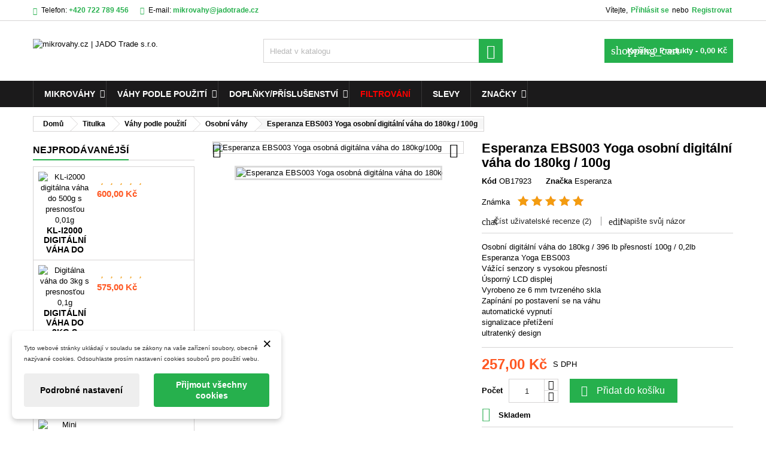

--- FILE ---
content_type: text/html; charset=utf-8
request_url: https://www.mikrovahy.cz/osobni-vahy/456-esperanza-ebs003-yoga-osobni-digitalni-vaha-do-180kg-100g-5901299914045.html
body_size: 35204
content:
<!DOCTYPE html><html lang=cs><head><meta charset=utf-8><meta content="ie=edge" http-equiv=x-ua-compatible><title>Esperanza EBS003 Yoga osobní digitální váha do 180kg / 100g ✔️ cena, recenze | Mikrovahy.cz</title><meta content="Esperanza EBS003 Yoga osobní digitální váha do 180kg / 100g - zkontrolujte cenu a recenze ✔️ Objednejte ještě dnes a přesvědčte se o rychlém doručení na mikrovahy.cz" name=description><meta content="osobna,esperanza,180kg,tvrdene sklo,EBS003,Yoga" name=keywords><link href=https://www.mikrovahy.cz/osobni-vahy/456-esperanza-ebs003-yoga-osobni-digitalni-vaha-do-180kg-100g-5901299914045.html rel=canonical><meta content="width=device-width, initial-scale=1" name=viewport><link href=https://mikrovahycz-961d.kxcdn.com/img/favicon.ico?1689844900 rel=icon type=image/vnd.microsoft.icon><link href=https://mikrovahycz-961d.kxcdn.com/img/favicon.ico?1689844900 rel="shortcut icon" type=image/x-icon><link as=image href=https://mikrovahycz-961d.kxcdn.com/img/logo-1689844900.webp rel=preload><link href=https://www.googletagmanager.com rel=preconnect><link href=https://www.google-analytics.com rel=preconnect><link as=font crossorigin="" href=https://mikrovahycz-961d.kxcdn.com/themes/AngarTheme/assets/css/fonts/material_icons.woff2 rel=preload type=font/woff2><link as=font crossorigin="" href="https://mikrovahycz-961d.kxcdn.com/themes/AngarTheme/assets/css/fonts/fontawesome-webfont.woff2?v=4.7.0" rel=preload type=font/woff2><link as=font crossorigin="" href=https://mikrovahycz-961d.kxcdn.com/themes/AngarTheme/assets/css/fonts/Poppins-400-latin.woff2 rel=preload type=font/woff2><link as=font crossorigin="" href=https://mikrovahycz-961d.kxcdn.com/themes/AngarTheme/assets/css/fonts/Poppins-400-latin-ext.woff2 rel=preload type=font/woff2><link as=font crossorigin="" href=https://mikrovahycz-961d.kxcdn.com/themes/AngarTheme/assets/css/fonts/Poppins-600-latin.woff2 rel=preload type=font/woff2><link as=font crossorigin="" href=https://mikrovahycz-961d.kxcdn.com/themes/AngarTheme/assets/css/fonts/Poppins-600-latin-ext.woff2 rel=preload type=font/woff2><link as=style href=https://mikrovahycz-961d.kxcdn.com/themes/AngarTheme/assets/cache/theme-203953192.css rel=preload><link href=https://mikrovahycz-961d.kxcdn.com/themes/AngarTheme/assets/cache/theme-203953192.css rel=stylesheet><link as=style crossorigin="" href=https://mikrovahycz-961d.kxcdn.com/themes/AngarTheme/assets/css/fonts.css onload="this.rel='stylesheet'" rel=preload><noscript><link href=https://mikrovahycz-961d.kxcdn.com/themes/AngarTheme/assets/css/fonts.css rel=stylesheet> </noscript><script>var dm_c_decimals = 2;
            var dm_cookie_html_banner = "<style>\n\n    input:checked + .dm_slider {\n      background-color: #26b04d;\n    }\n\n    input:focus + .dm_slider {\n      box-shadow: 0 0 1px #26b04d;\n    }\n\n    .dm-cookie-popup-accept-cookies, .dm-cookie-popup-accept-cookies-save-group {\n        background-color: #26b04d;\n        border:1px solid #008603;\n        color: #FFFFFF;\n    }\n\n    .dm-cookie-popup-accept-cookies:hover {\n        background-color: #47c600;\n        color: #FFFFFF;\n    }\n\n    .dm-cookie-popup-accept-cookies-save-group:hover {\n        background-color: #47c600;\n        \n    }\n\n    \n\n<\/style>\n\n<div id=\"dm-cookie-popup-container\">\n\n    <div class=\"dm-cookie-popup\" style=\"display: none;\">\n\n        <div class=\"dm-cookie-popup-inner\">\n            <div style=\"padding-right: 15px;\" class=\"dm-cookie-popup-left\">\n\n                                    <button class=\"dm-cookie-popup-decline-cookies-cancel-screen\">&times;<\/button>\n                \n                <div class=\"dm-cookie-popup-sub-headline\">Tyto webov\u00e9 str\u00e1nky ukl\u00e1daj\u00ed v souladu se z\u00e1kony na va\u0161e za\u0159\u00edzen\u00ed soubory, obecn\u011b naz\u00fdvan\u00e9 cookies. Odsouhlaste pros\u00edm nastaven\u00ed cookies soubor\u016f pro pou\u017eit\u00ed webu.<\/div>\n            <\/div>\n        <\/div>\n\n        <div class=\"dm-cookie-popup-lower\">\n            <ul class=\"dm_cookies_variant\" style=\"display: none;\">\n\n                <li class=\"dm_cookies_variant_item\">\n                    <p class=\"dm_cookies_more_info\">\n                        <span>\n                            <label class=\"switch\">\n                                <input type=\"checkbox\" name=\"dm_cookie_group_default\" id=\"dm_cookie_group_default\" class=\"noUniform\" checked=\"checked\" disabled \/>\n                                <span class=\"dm_slider round\"><\/span>\n                            <\/label>\n                            <span class=\"dm_title_group\">Technick\u00e9 cookies<\/span>\n                        <\/span>\n                        <br \/>\n                        Tyto soubory cookie jsou nezbytn\u00e9 pro provoz na\u0161ich slu\u017eeb a nelze je vypnout. Obvykle se nastavuj\u00ed pouze v reakci na va\u0161e akce, jako je nap\u0159\u00edklad vytvo\u0159en\u00ed \u00fa\u010dtu nebo ulo\u017een\u00ed seznamu p\u0159\u00e1n\u00ed na pozd\u011bji.\n                    <\/p>\n                <\/li>\n                \n                <li class=\"dm_cookies_variant_item\">\n                    <p class=\"dm_cookies_more_info\">\n                        <span>\n                            <label class=\"switch\">\n                                <input type=\"checkbox\" name=\"dm_cookie_group_1\" id=\"dm_cookie_group_1\" class=\"noUniform\"  \/>\n                                <span class=\"dm_slider round\"><\/span>\n                            <\/label>\n                            <span class=\"dm_title_group\">Analytick\u00e9 cookies<\/span>\n                        <\/span>\n                        <br \/>\n                        Tyto soubory cookie n\u00e1m umo\u017e\u0148uj\u00ed po\u010d\u00edtat n\u00e1v\u0161t\u011bvy a provoz, abychom m\u011bli p\u0159ehled o tom, kter\u00e9 str\u00e1nky jsou nejobl\u00edben\u011bj\u0161\u00ed a jak se na na\u0161em webu n\u00e1v\u0161t\u011bvn\u00edci pohybuj\u00ed. Ve\u0161ker\u00e9 informace, kter\u00e9 tyto soubory cookie shroma\u017e\u010fuj\u00ed, jsou agregovan\u00e9, a tedy anonymn\u00ed.\n                    <\/p>\n                <\/li>\n\n                <li class=\"dm_cookies_variant_item\">\n                    <p class=\"dm_cookies_more_info\">\n                        <span>\n                            <label class=\"switch\">\n                                <input type=\"checkbox\" name=\"dm_cookie_group_2\" id=\"dm_cookie_group_2\" class=\"noUniform\"  \/>\n                                <span class=\"dm_slider round\"><\/span>\n                            <\/label>\n                            <span class=\"dm_title_group\">Marketingov\u00e9 cookies<\/span>\n                        <\/span>\n                        <br \/>\n                        Kdy\u017e p\u0159ijmete marketingov\u00e9 soubory cookie, d\u00e1v\u00e1te n\u00e1m souhlas um\u00edstit do va\u0161eho za\u0159\u00edzen\u00ed soubory cookie, kter\u00e9 v\u00e1m poskytnou relevantn\u00ed obsah odpov\u00eddaj\u00edc\u00ed va\u0161im z\u00e1jm\u016fm. Tyto soubory cookie mohou b\u00fdt nastaveny n\u00e1mi nebo na\u0161imi reklamn\u00edmi partnery prost\u0159ednictv\u00edm na\u0161ich str\u00e1nek. Jejich \u00fa\u010delem je vytvo\u0159it profil va\u0161ich z\u00e1jm\u016f a zobrazovat v\u00e1m relevantn\u00ed obsah na na\u0161ich webov\u00fdch str\u00e1nk\u00e1ch i na webov\u00fdch str\u00e1nk\u00e1ch t\u0159et\u00edch stran.\n                    <\/p>\n                <\/li>\n\n            <\/ul>\n        <\/div>\n\n        <div class=\"dm-cookie-popup-cms-link\">\n                            <a href=\"https:\/\/www.mikrovahy.cz\/content\/29-vse-o-cookies\" class=\"cookie-a\">P\u0159ej\u00edt na str\u00e1nku Podrobn\u011b o cookies<\/a>\n                    <\/div>\n\n        <div class=\"dm-cookie-popup-right\">\n\n\n            <div class=\"dm-cookie-popup-buttons\">\n                <button class=\"dm-cookie-popup-learn-more\">Podrobn\u00e9 nastaven\u00ed<\/button>\n                <button class=\"dm-cookie-popup-accept-cookies\">P\u0159ijmout v\u0161echny cookies<\/button>\n                <button class=\"dm-cookie-popup-accept-cookies-save-group\">Ulo\u017eit<\/button>\n            <\/div>\n\n\n\n        <\/div>\n\n    <\/div>\n<\/div>\n";
            var dm_cookies_ajax_consent = "https:\/\/www.mikrovahy.cz\/module\/dm_cookies\/ajax";
            var dm_cookies_base_url = "https:\/\/www.mikrovahy.cz\/";
            var dm_cookies_days_expires = 183;
            var dm_cookies_id_guest = 36105745;
            var dm_cookies_position = "bottomleft";
            var dm_cookies_reload = "1";
            var dm_cookies_set_new_type = "footer";
            var dm_gtm_ajax_url = "https:\/\/www.mikrovahy.cz\/modules\/dm_gtm\/dm_gtm_ajax.php";
            var dm_heureka_country = "cz";
            var dm_heureka_key = "4d0f8f701f912dbb6946360e28b7b63ce2b9";
            var dm_heureka_odsazeni = 60;
            var dm_heureka_position = 22;
            var dm_historyprice_ajax_url = "https:\/\/www.mikrovahy.cz\/module\/dm_historyprice\/ajax";
            var dm_historyprice_color_background = "#084f94";
            var dm_historyprice_color_line = "#000000";
            var dm_historyprice_color_point = "#43b754";
            var dm_historyprice_currency_iso_code = "CZK";
            var dm_historyprice_decimals = 2;
            var dm_historyprice_id_product = 456;
            var dm_historyprice_name = "Prodejn\u00ed cena";
            var dm_historyprice_name_base = "Z\u00e1kladn\u00ed cena bez slevy";
            var dm_historyprice_numbers_combination = "0";
            var prestashop = {"cart":{"products":[],"totals":{"total":{"type":"total","label":"Celkem","amount":0,"value":"0,00\u00a0K\u010d"},"total_including_tax":{"type":"total","label":"Celkem (s DPH)","amount":0,"value":"0,00\u00a0K\u010d"},"total_excluding_tax":{"type":"total","label":"Celkem (bez DPH)","amount":0,"value":"0,00\u00a0K\u010d"}},"subtotals":{"products":{"type":"products","label":"Mezisou\u010det","amount":0,"value":"0,00\u00a0K\u010d"},"discounts":null,"shipping":{"type":"shipping","label":"Doru\u010den\u00ed","amount":0,"value":""},"tax":{"type":"tax","label":"v\u010d. DPH","amount":0,"value":"0,00\u00a0K\u010d"}},"products_count":0,"summary_string":"0 polo\u017eek","vouchers":{"allowed":1,"added":[]},"discounts":[],"minimalPurchase":0,"minimalPurchaseRequired":""},"currency":{"id":4,"name":"\u010cesk\u00e1 koruna","iso_code":"CZK","iso_code_num":"203","sign":"K\u010d"},"customer":{"lastname":"","firstname":"","email":null,"birthday":"0000-00-00","newsletter":"0","newsletter_date_add":"0000-00-00 00:00:00","optin":"0","website":null,"company":null,"siret":null,"ape":null,"is_logged":false,"gender":{"type":null,"name":null},"addresses":[]},"country":{"id_zone":"7","id_currency":"0","call_prefix":"420","iso_code":"CZ","active":"1","contains_states":"0","need_identification_number":"0","need_zip_code":"1","zip_code_format":"","display_tax_label":"1","name":{"1":"Czechia","4":"\u010cesko","10":"\u010cesko","11":"Czechia"},"id":16},"language":{"name":"\u010cesk\u00fd (Czech )","iso_code":"cs","locale":"cs-CZ","language_code":"cs-cz","active":"1","is_rtl":"0","date_format_lite":"Y-m-d","date_format_full":"Y-m-d H:i:s","id":10},"page":{"title":"","canonical":"https:\/\/www.mikrovahy.cz\/osobni-vahy\/456-esperanza-ebs003-yoga-osobni-digitalni-vaha-do-180kg-100g-5901299914045.html","meta":{"title":"Esperanza EBS003 Yoga osobn\u00ed digit\u00e1ln\u00ed v\u00e1ha do 180kg \/ 100g \u2714\ufe0f cena, recenze | Mikrovahy.cz","description":"Esperanza EBS003 Yoga osobn\u00ed digit\u00e1ln\u00ed v\u00e1ha do 180kg \/ 100g - zkontrolujte cenu a recenze \u2714\ufe0f Objednejte je\u0161t\u011b dnes a p\u0159esv\u011bd\u010dte se o rychl\u00e9m doru\u010den\u00ed na mikrovahy.cz","keywords":"osobna,esperanza,180kg,tvrdene sklo,EBS003,Yoga","robots":"index"},"page_name":"product","body_classes":{"lang-cs":true,"lang-rtl":false,"country-CZ":true,"currency-CZK":true,"layout-left-column":true,"page-product":true,"tax-display-enabled":true,"page-customer-account":false,"product-id-456":true,"product-Esperanza EBS003 Yoga osobn\u00ed digit\u00e1ln\u00ed v\u00e1ha do 180kg \/ 100g":true,"product-id-category-21":true,"product-id-manufacturer-5":true,"product-id-supplier-0":true,"product-available-for-order":true},"admin_notifications":[],"password-policy":{"feedbacks":{"0":"Velmi slab\u00e9","1":"Slab\u00e9","2":"Pr\u016fm\u011brn\u00fd","3":"Siln\u00e9","4":"Velmi siln\u00e9","Straight rows of keys are easy to guess":"Skupiny stejn\u00fdch znak\u016f je velmi snadn\u00e9 uhodnout","Short keyboard patterns are easy to guess":"Kr\u00e1tk\u00e9 kombinace znak\u016f lze snadno uhodnout","Use a longer keyboard pattern with more turns":"Pou\u017eijte del\u0161\u00ed kombinace znak\u016f z r\u016fzn\u00fdch \u0159ad kl\u00e1vesnice","Repeats like \"aaa\" are easy to guess":"Opakov\u00e1n\u00ed p\u00edsmen jako \u201eaaa\u201c lze snadno uhodnout","Repeats like \"abcabcabc\" are only slightly harder to guess than \"abc\"":"Opakov\u00e1n\u00ed jako \u201eabcabcabc\u201c nen\u00ed o moc t\u011b\u017e\u0161\u00ed uhodnout ne\u017e \u201eabc\u201c","Sequences like abc or 6543 are easy to guess":"Sekvence znak\u016f jako jsou \"abc\" nebo \"6543\" je snadn\u00e9 uhodnout","Recent years are easy to guess":"P\u0159ede\u0161l\u00e9 roky se daj\u00ed lehce uhodnout","Dates are often easy to guess":"Datumy se daj\u00ed lehce uhodnout","This is a top-10 common password":"Toto je jedno z 10 nejpou\u017e\u00edvan\u011bj\u0161\u00edch hesel","This is a top-100 common password":"Toto je jedno ze 100 nejpou\u017e\u00edvan\u011bj\u0161\u00edch hesel","This is a very common password":"Toto je jedno z nejpou\u017e\u00edvan\u011bj\u0161\u00edch hesel","This is similar to a commonly used password":"Toto heslo je velmi podobn\u00e9 \u010dasto pou\u017e\u00edvan\u00e9mu heslu","A word by itself is easy to guess":"Slovo samo o sob\u011b je snadn\u00e9 uhodnout","Names and surnames by themselves are easy to guess":"Jm\u00e9na a p\u0159\u00edjmen\u00ed jdou snadno uhodnout","Common names and surnames are easy to guess":"B\u011b\u017en\u00e1 jm\u00e9na a p\u0159\u00edjmen\u00ed se daj\u00ed lehce uhodnout","Use a few words, avoid common phrases":"Pou\u017eijte n\u011bkolik slov a vyhn\u011bte se b\u011b\u017en\u00fdm fr\u00e1z\u00edm","No need for symbols, digits, or uppercase letters":"Nen\u00ed t\u0159eba pou\u017e\u00edvat symboly, \u010d\u00edsla nebo velk\u00e1 p\u00edsmena","Avoid repeated words and characters":"Vyhn\u011bte se opakov\u00e1n\u00ed slov a znak\u016f","Avoid sequences":"Vyhn\u011bte se sekvenc\u00edm znak\u016f","Avoid recent years":"Vyhn\u011bte se posledn\u00edm rok\u016fm","Avoid years that are associated with you":"Vyhn\u011bte se rok\u016fm, kter\u00e9 jsou s v\u00e1mi spojen\u00e9","Avoid dates and years that are associated with you":"Vyhn\u011bte se dat\u016fm a rok\u016fm, kter\u00e9 jsou s v\u00e1mi spojen\u00e9","Capitalization doesn't help very much":"Velk\u00e1 p\u00edsmena nemaj\u00ed skoro v\u00fdznam","All-uppercase is almost as easy to guess as all-lowercase":"V\u0161echna velk\u00e1 p\u00edsmena jdou uhodnout stejn\u011b snadno jako v\u0161echna mal\u00e1","Reversed words aren't much harder to guess":"Slova psan\u00e1 pozp\u00e1tku nen\u00ed o moc t\u011b\u017e\u0161\u00ed uhodnout","Predictable substitutions like '@' instead of 'a' don't help very much":"P\u0159edv\u00eddateln\u00e1 nahrazen\u00ed znak\u016f jako \u201e@\u201c m\u00edsto \u201ea\u201c nejsou moc u\u017eite\u010dn\u00e1","Add another word or two. Uncommon words are better.":"P\u0159idejte dal\u0161\u00ed slovo nebo dv\u011b. Lep\u0161\u00ed jsou neobvykl\u00e1 slova."}}},"shop":{"name":"mikrovahy.cz | JADO Trade s.r.o.","logo":"https:\/\/mikrovahycz-961d.kxcdn.com\/img\/logo-1689844900.jpg","stores_icon":"https:\/\/mikrovahycz-961d.kxcdn.com\/img\/mikrovahycz-jado-trade-sro-logo_stores-1475345525.gif","favicon":"https:\/\/mikrovahycz-961d.kxcdn.com\/img\/favicon.ico"},"core_js_public_path":"\/themes\/","urls":{"base_url":"https:\/\/www.mikrovahy.cz\/","current_url":"https:\/\/www.mikrovahy.cz\/osobni-vahy\/456-esperanza-ebs003-yoga-osobni-digitalni-vaha-do-180kg-100g-5901299914045.html","shop_domain_url":"https:\/\/www.mikrovahy.cz","img_ps_url":"https:\/\/mikrovahycz-961d.kxcdn.com\/img\/","img_cat_url":"https:\/\/mikrovahycz-961d.kxcdn.com\/img\/c\/","img_lang_url":"https:\/\/mikrovahycz1-961d.kxcdn.com\/img\/l\/","img_prod_url":"https:\/\/mikrovahycz-961d.kxcdn.com\/img\/p\/","img_manu_url":"https:\/\/mikrovahycz-961d.kxcdn.com\/img\/m\/","img_sup_url":"https:\/\/mikrovahycz-961d.kxcdn.com\/img\/su\/","img_ship_url":"https:\/\/mikrovahycz1-961d.kxcdn.com\/img\/s\/","img_store_url":"https:\/\/mikrovahycz1-961d.kxcdn.com\/img\/st\/","img_col_url":"https:\/\/mikrovahycz1-961d.kxcdn.com\/img\/co\/","img_url":"https:\/\/mikrovahycz1-961d.kxcdn.com\/themes\/AngarTheme\/assets\/img\/","css_url":"https:\/\/mikrovahycz-961d.kxcdn.com\/themes\/AngarTheme\/assets\/css\/","js_url":"https:\/\/mikrovahycz1-961d.kxcdn.com\/themes\/AngarTheme\/assets\/js\/","pic_url":"https:\/\/mikrovahycz1-961d.kxcdn.com\/upload\/","theme_assets":"https:\/\/mikrovahycz-961d.kxcdn.com\/themes\/AngarTheme\/assets\/","theme_dir":"https:\/\/mikrovahycz1-961d.kxcdn.com\/themes\/AngarTheme\/","pages":{"address":"https:\/\/www.mikrovahy.cz\/adresa","addresses":"https:\/\/www.mikrovahy.cz\/adresy","authentication":"https:\/\/www.mikrovahy.cz\/prihlaseni-registrace","manufacturer":"https:\/\/www.mikrovahy.cz\/znacky","cart":"https:\/\/www.mikrovahy.cz\/kosik","category":"https:\/\/www.mikrovahy.cz\/index.php?controller=category","cms":"https:\/\/www.mikrovahy.cz\/index.php?controller=cms","contact":"https:\/\/www.mikrovahy.cz\/kontaktujte-nas","discount":"https:\/\/www.mikrovahy.cz\/sleva","guest_tracking":"https:\/\/www.mikrovahy.cz\/guest-tracking","history":"https:\/\/www.mikrovahy.cz\/index.php?controller=history","identity":"https:\/\/www.mikrovahy.cz\/index.php?controller=identity","index":"https:\/\/www.mikrovahy.cz\/","my_account":"https:\/\/www.mikrovahy.cz\/muj-ucet","order_confirmation":"https:\/\/www.mikrovahy.cz\/potvrzeni-objednavky","order_detail":"https:\/\/www.mikrovahy.cz\/index.php?controller=order-detail","order_follow":"https:\/\/www.mikrovahy.cz\/index.php?controller=order-follow","order":"https:\/\/www.mikrovahy.cz\/objednavka","order_return":"https:\/\/www.mikrovahy.cz\/index.php?controller=order-return","order_slip":"https:\/\/www.mikrovahy.cz\/index.php?controller=order-slip","pagenotfound":"https:\/\/www.mikrovahy.cz\/stranka-nenalezena","password":"https:\/\/www.mikrovahy.cz\/zapomneli-jste-heslo","pdf_invoice":"https:\/\/www.mikrovahy.cz\/index.php?controller=pdf-invoice","pdf_order_return":"https:\/\/www.mikrovahy.cz\/index.php?controller=pdf-order-return","pdf_order_slip":"https:\/\/www.mikrovahy.cz\/index.php?controller=pdf-order-slip","prices_drop":"https:\/\/www.mikrovahy.cz\/akce-a-slevy","product":"https:\/\/www.mikrovahy.cz\/index.php?controller=product","registration":"https:\/\/www.mikrovahy.cz\/index.php?controller=registration","search":"https:\/\/www.mikrovahy.cz\/hledat","sitemap":"https:\/\/www.mikrovahy.cz\/mapa-stranek","stores":"https:\/\/www.mikrovahy.cz\/index.php?controller=stores","supplier":"https:\/\/www.mikrovahy.cz\/dodavatele","new_products":"https:\/\/www.mikrovahy.cz\/nove-produkty","brands":"https:\/\/www.mikrovahy.cz\/znacky","register":"https:\/\/www.mikrovahy.cz\/index.php?controller=registration","order_login":"https:\/\/www.mikrovahy.cz\/objednavka?login=1"},"alternative_langs":[],"actions":{"logout":"https:\/\/www.mikrovahy.cz\/?mylogout="},"no_picture_image":{"bySize":{"small_default":{"url":"https:\/\/mikrovahycz1-961d.kxcdn.com\/img\/p\/cs-default-small_default.jpg","width":98,"height":98},"cart_default":{"url":"https:\/\/mikrovahycz-961d.kxcdn.com\/img\/p\/cs-default-cart_default.jpg","width":125,"height":125},"home_default":{"url":"https:\/\/mikrovahycz1-961d.kxcdn.com\/img\/p\/cs-default-home_default.jpg","width":259,"height":259},"medium_default":{"url":"https:\/\/mikrovahycz-961d.kxcdn.com\/img\/p\/cs-default-medium_default.jpg","width":452,"height":452},"large_default":{"url":"https:\/\/mikrovahycz-961d.kxcdn.com\/img\/p\/cs-default-large_default.jpg","width":800,"height":800}},"small":{"url":"https:\/\/mikrovahycz1-961d.kxcdn.com\/img\/p\/cs-default-small_default.jpg","width":98,"height":98},"medium":{"url":"https:\/\/mikrovahycz1-961d.kxcdn.com\/img\/p\/cs-default-home_default.jpg","width":259,"height":259},"large":{"url":"https:\/\/mikrovahycz-961d.kxcdn.com\/img\/p\/cs-default-large_default.jpg","width":800,"height":800},"legend":""}},"configuration":{"display_taxes_label":true,"display_prices_tax_incl":true,"is_catalog":false,"show_prices":true,"opt_in":{"partner":false},"quantity_discount":{"type":"price","label":"Jedn. cena"},"voucher_enabled":1,"return_enabled":1},"field_required":[],"breadcrumb":{"links":[{"title":"Dom\u016f","url":"https:\/\/www.mikrovahy.cz\/"},{"title":"Titulka","url":"https:\/\/www.mikrovahy.cz\/1-zaujimave-produkty"},{"title":"V\u00e1hy podle pou\u017eit\u00ed","url":"https:\/\/www.mikrovahy.cz\/37-vahy-podle-pouziti"},{"title":"Osobn\u00ed v\u00e1hy","url":"https:\/\/www.mikrovahy.cz\/21-osobni-vahy"},{"title":"Esperanza EBS003 Yoga osobn\u00ed digit\u00e1ln\u00ed v\u00e1ha do 180kg \/ 100g","url":"https:\/\/www.mikrovahy.cz\/osobni-vahy\/456-esperanza-ebs003-yoga-osobni-digitalni-vaha-do-180kg-100g-5901299914045.html"}],"count":5},"link":{"protocol_link":"https:\/\/","protocol_content":"https:\/\/"},"time":1768619392,"static_token":"ea4a7fd18ae639923aad5f3863c5e4a6","token":"f409862eaa03274c8710f094eaa38598","debug":false};
            var psr_icon_color = "#26B04D";
            var shaim_facebook_pixel_ps_version = "1.7";
            var stfacetdsearch = {"with_inputs":"0","tooltips":false,"price_step":10,"weight_step":0,"drop_down":1,"loading_effect":3,"product_list_selector":"","magic":"0","is_mobile_device":false,"sample":{"price":"12\u00a0345\u00a0678,12\u00a0K\u010d","weight":"12\u00a0345\u00a0678,12kg"}};</script><script data-keepinline=true>// GTAG consent
        window.dataLayer = window.dataLayer || [];
        function gtag(){dataLayer.push(arguments);}

        gtag("consent", "default", {
            "ad_storage": "denied",
            "ad_user_data": "denied",
            "ad_personalization": "denied",
            "analytics_storage": "denied"
        });

        
                            
                    gtag("set", "ads_data_redaction", true);
                
                    

        dataLayer.push({
            "event" : "default_consent",
        });</script><style></style><script>var jprestaUpdateCartDirectly = 0;
                var jprestaUseCreativeElements = 0;</script><script>pcRunDynamicModulesJs = function() {
// Autoconf - 2022-03-05T23:09:56+01:00
// productcomments
if ($.fn.rating) $('input.star').rating();
if ($.fn.rating) $('.auto-submit-star').rating();
if ($.fn.fancybox) $('.open-comment-form').fancybox({'hideOnContentClick': false});
// ps_shoppingcart
setTimeout("prestashop.emit('updateCart', {reason: {linkAction: 'refresh'}, resp: {}});", 10);
};</script><style>body {
background-color: #ffffff;
font-family: "Poppins", Arial, Helvetica, sans-serif;
}

.products .product-miniature .product-title {
height: 49px;
}

.products .product-miniature .product-title a {
font-size: 13px;
line-height: 15px;
}

#content-wrapper .products .product-miniature .product-desc {
height: 88px;
}

@media (min-width: 991px) {
#home_categories ul li .cat-container {
min-height: 305px;
}
}

@media (min-width: 768px) {
#_desktop_logo {
padding-top: 29px;
padding-bottom: 0px;
}
}

nav.header-nav {
background: #ffffff;
}

nav.header-nav,
.header_sep2 #contact-link span.shop-phone,
.header_sep2 #contact-link span.shop-phone.shop-tel,
.header_sep2 #contact-link span.shop-phone:last-child,
.header_sep2 .lang_currency_top,
.header_sep2 .lang_currency_top:last-child,
.header_sep2 #_desktop_currency_selector,
.header_sep2 #_desktop_language_selector,
.header_sep2 #_desktop_user_info {
border-color: #d6d4d4;
}

#contact-link,
#contact-link a,
.lang_currency_top span.lang_currency_text,
.lang_currency_top .dropdown i.expand-more,
nav.header-nav .user-info span,
nav.header-nav .user-info a.logout,
#languages-block-top div.current,
nav.header-nav a{
color: #000000;
}

#contact-link span.shop-phone strong,
#contact-link span.shop-phone strong a,
.lang_currency_top span.expand-more,
nav.header-nav .user-info a.account {
color: #26b04d;
}

#contact-link span.shop-phone i {
color: #26b04d;
}

.header-top {
background: #ffffff;
}

div#search_widget form button[type=submit] {
background: #26b04d;
color: #ffffff;
}

div#search_widget form button[type=submit]:hover {
background: #26b04d;
color: #ffffff;
}


#header div#_desktop_cart .blockcart .header {
background: #26b04d;
}

#header div#_desktop_cart .blockcart .header a.cart_link {
color: #ffffff;
}


#homepage-slider .bx-wrapper .bx-pager.bx-default-pager a:hover,
#homepage-slider .bx-wrapper .bx-pager.bx-default-pager a.active{
background: #26b04d;
}

div#rwd_menu {
background: #1b1a1b;
}

div#rwd_menu,
div#rwd_menu a {
color: #ffffff;
}

div#rwd_menu,
div#rwd_menu .rwd_menu_item,
div#rwd_menu .rwd_menu_item:first-child {
border-color: #363636;
}

div#rwd_menu .rwd_menu_item:hover,
div#rwd_menu .rwd_menu_item:focus,
div#rwd_menu .rwd_menu_item a:hover,
div#rwd_menu .rwd_menu_item a:focus {
color: #ffffff;
background: #26b04d;
}

#mobile_top_menu_wrapper2 .top-menu li a:hover,
.rwd_menu_open ul.user_info li a:hover {
background: #26b04d;
color: #ffffff;
}

#_desktop_top_menu{
background: #1b1a1b;
}

#_desktop_top_menu,
#_desktop_top_menu > ul > li,
.menu_sep1 #_desktop_top_menu > ul > li,
.menu_sep1 #_desktop_top_menu > ul > li:last-child,
.menu_sep2 #_desktop_top_menu,
.menu_sep2 #_desktop_top_menu > ul > li,
.menu_sep2 #_desktop_top_menu > ul > li:last-child,
.menu_sep3 #_desktop_top_menu,
.menu_sep4 #_desktop_top_menu,
.menu_sep5 #_desktop_top_menu,
.menu_sep6 #_desktop_top_menu {
border-color: #363636;
}

#_desktop_top_menu > ul > li > a {
color: #ffffff;
}

#_desktop_top_menu > ul > li:hover > a {
color: #ffffff;
background: #26b04d;
}

.submenu1 #_desktop_top_menu .popover.sub-menu ul.top-menu li a:hover,
.submenu3 #_desktop_top_menu .popover.sub-menu ul.top-menu li a:hover,
.live_edit_0.submenu1 #_desktop_top_menu .popover.sub-menu ul.top-menu li:hover > a,
.live_edit_0.submenu3 #_desktop_top_menu .popover.sub-menu ul.top-menu li:hover > a {
background: #26b04d;
color: #ffffff;
}


#home_categories .homecat_title span {
border-color: #26b04d;
}

#home_categories ul li .homecat_name span {
background: #26b04d;
}

#home_categories ul li a.view_more {
background: #26b04d;
color: #ffffff;
border-color: #26b04d;
}

#home_categories ul li a.view_more:hover {
background: #1b1a1b;
color: #ffffff;
border-color: #1b1a1b;
}

.columns .text-uppercase a,
.columns .text-uppercase span,
.columns div#_desktop_cart .cart_index_title a,
#home_man_product .catprod_title a span {
border-color: #26b04d;
}

#index .tabs ul.nav-tabs li.nav-item a.active,
#index .tabs ul.nav-tabs li.nav-item a:hover,
.index_title a,
.index_title span {
border-color: #26b04d;
}

a.product-flags-plist span.product-flag.new,
#home_cat_product a.product-flags-plist span.product-flag.new,
#product #content .product-flags li,
#product #content .product-flags .product-flag.new {
background: #26b04d;
}

.products .product-miniature .product-title a,
#home_cat_product ul li .right-block .name_block a {
color: #000000;
}

.products .product-miniature span.price,
#home_cat_product ul li .product-price-and-shipping .price,
.ui-widget .search_right span.search_price,
body#view #main .wishlist-product-price {
color: #ff5722;
}

.button-container .add-to-cart:hover,
#subcart .cart-buttons .viewcart:hover,
body#view ul li.wishlist-products-item .wishlist-product-bottom .btn-primary:hover {
background: #282828;
color: #ffffff;
border-color: #282828;
}

.button-container .add-to-cart,
.button-container .add-to-cart:disabled,
#subcart .cart-buttons .viewcart,
body#view ul li.wishlist-products-item .wishlist-product-bottom .btn-primary {
background: #26b04d;
color: #ffffff;
border-color: #26b04d;
}

#home_cat_product .catprod_title span {
border-color: #26b04d;
}

#home_man .man_title span {
border-color: #26b04d;
}

div#angarinfo_block .icon_cms {
color: #26b04d;
}

.footer-container {
background: #1b1a1b;
}

.footer-container,
.footer-container .h3,
.footer-container .links .title,
.row.social_footer {
border-color: #363636;
}

.footer-container .h3 span,
.footer-container .h3 a,
.footer-container .links .title span.h3,
.footer-container .links .title a.h3 {
border-color: #26b04d;
}

.footer-container,
.footer-container .h3,
.footer-container .links .title .h3,
.footer-container a,
.footer-container li a,
.footer-container .links ul>li a {
color: #ffffff;
}

.block_newsletter .btn-newsletter {
background: #26b04d;
color: #ffffff;
}

.block_newsletter .btn-newsletter:hover {
background: #26b04d;
color: #ffffff;
}

.footer-container .bottom-footer {
background: #1b1a1b;
border-color: #363636;
color: #ffffff;
}

.product-prices .current-price span.price {
color: #ff5722;
}

.product-add-to-cart button.btn.add-to-cart:hover {
background: #282828;
color: #ffffff;
border-color: #282828;
}

.product-add-to-cart button.btn.add-to-cart,
.product-add-to-cart button.btn.add-to-cart:disabled {
background: #26b04d;
color: #ffffff;
border-color: #26b04d;
}

#product .tabs ul.nav-tabs li.nav-item a.active,
#product .tabs ul.nav-tabs li.nav-item a:hover,
#product .index_title span,
.page-product-heading span,
body #product-comments-list-header .comments-nb {
border-color: #26b04d;
}

body .btn-primary:hover {
background: #3aa04c;
color: #ffffff;
border-color: #196f28;
}

body .btn-primary,
body .btn-primary.disabled,
body .btn-primary:disabled,
body .btn-primary.disabled:hover {
background: #43b754;
color: #ffffff;
border-color: #399a49;
}

body .btn-secondary:hover {
background: #eeeeee;
color: #000000;
border-color: #d8d8d8;
}

body .btn-secondary,
body .btn-secondary.disabled,
body .btn-secondary:disabled,
body .btn-secondary.disabled:hover {
background: #f6f6f6;
color: #000000;
border-color: #d8d8d8;
}

.form-control:focus, .input-group.focus {
border-color: #dbdbdb;
outline-color: #dbdbdb;
}

body .pagination .page-list .current a,
body .pagination .page-list a:hover,
body .pagination .page-list .current a.disabled,
body .pagination .page-list .current a.disabled:hover {
color: #26b04d;
}

.page-my-account #content .links a:hover i {
color: #26b04d;
}

#scroll_top {
background: #26b04d;
color: #ffffff;
}

#scroll_top:hover,
#scroll_top:focus {
background: #1b1a1b;
color: #ffffff;
}</style><style>.st-range-box .noUi-handle{background-color:#26b04d;}.st-range-box .noUi-target{background-color:#000000;}.st-range-box .noUi-connect{background-color:#26b04d;}.st-range-box .noUi-tooltip{color:#26b04d;}.st-range-box .noUi-vertical{height:200px;}.feds_block_title{color:#444444;}.feds_block_title{background-color:#F6F6F6;}#feds_search_filters #search_filters{margin-bottom:25px;}.feds_overlay_loader{font-size:16px;}.facet_title, .feds_dropdown_tri{border-color:#E2E2E2;}#search_filters .feds_facet .facet_with_max_height{max-height:320px;}.feds_block_content{font-size:14px;}.feds_block_title{padding-left:8px;}.feds_block_content{padding-left:0px;}.facet_colexp_block{padding-left:10px;}@media only screen and (min-width:768px){.feds_facet_x .feds_dropdown_list{padding-left:10px;}}@media only screen and (max-width:767px){.feds_facet_x .facet_colexp_block{padding-left:10px;}}.facet_title, .feds_dropdown_tri{padding-left:10px;}.feds_active_filters{padding-left:10px;}.feds_block_title{padding-top:10px;}.feds_block_content{padding-top:0px;}.facet_colexp_block{padding-top:10px;}@media only screen and (min-width:768px){.feds_facet_x .feds_dropdown_list{padding-top:10px;}}@media only screen and (max-width:767px){.feds_facet_x .facet_colexp_block{padding-top:10px;}}.facet_title, .feds_dropdown_tri{padding-top:8px;}.feds_active_filters{padding-top:10px;}.feds_block_title{padding-right:8px;}.feds_block_content{padding-right:0px;}.facet_colexp_block{padding-right:10px;}@media only screen and (min-width:768px){.feds_facet_x .feds_dropdown_list{padding-right:10px;}}@media only screen and (max-width:767px){.feds_facet_x .facet_colexp_block{padding-right:10px;}}.facet_title, .feds_dropdown_tri{padding-right:10px;}.feds_active_filters{padding-right:10px;}.feds_block_title{padding-bottom:10px;}.feds_block_content{padding-bottom:0px;}.facet_colexp_block{padding-bottom:10px;}@media only screen and (min-width:768px){.feds_facet_x .feds_dropdown_list{padding-bottom:10px;}}@media only screen and (max-width:767px){.feds_facet_x .facet_colexp_block{padding-bottom:10px;}}.facet_title, .feds_dropdown_tri{padding-bottom:8px;}.feds_active_filters{padding-bottom:10px;}.facet_title, .feds_dropdown_tri{border-left-width:0px;}.facet_colexp_block{border-left-width:0px;}@media only screen and (min-width:768px){.feds_facet_x .feds_dropdown_list{border-left-width:0px;}}@media only screen and (max-width:767px){.feds_facet_x .facet_colexp_block{border-left-width:0px;}}.facet_title, .feds_dropdown_tri{border-top-width:0px;}.facet_colexp_block{border-top-width:0px;}@media only screen and (min-width:768px){.feds_facet_x .feds_dropdown_list{border-top-width:0px;}}@media only screen and (max-width:767px){.feds_facet_x .facet_colexp_block{border-top-width:0px;}}.facet_title, .feds_dropdown_tri{border-right-width:0px;}.facet_colexp_block{border-right-width:0px;}@media only screen and (min-width:768px){.feds_facet_x .feds_dropdown_list{border-right-width:0px;}}@media only screen and (max-width:767px){.feds_facet_x .facet_colexp_block{border-right-width:0px;}}.facet_title, .feds_dropdown_tri{border-bottom-width:1px;}.facet_colexp_block{border-bottom-width:0px;}@media only screen and (min-width:768px){.feds_facet_x .feds_dropdown_list{border-bottom-width:0px;}}@media only screen and (max-width:767px){.feds_facet_x .facet_colexp_block{border-bottom-width:0px;}}.facet_title_text, .feds_dropdown_tri .stfeds_flex_child{font-size: 14px;}.feds_button{color:#000000;}.feds_button{background-color:#ffffff;}.feds_button:hover, .feds_button.active{color:#ffffff;}.feds_button:hover, .feds_button.active{background-color:#26b04d;}.feds_button{border-color:#150006;}.feds_button{border-width:1px;}.feds_button{font-size:12px;}.feds_custom-input-box .feds_custom-input-item.feds_custom-input-checkbox,.feds_custom-input-box .feds_custom-input-item.feds_custom-input-radio{border-width:1px;}.feds_active_filters .feds_link:hover, .feds_active_filters .feds_link.active{color:#E54D26;}.feds_active_filters .feds_link{border-width:1px;text-decoration:none;padding:2px 3px;}.feds_active_filters .feds_link{border-color:#d9d9d9;}.feds_active_filters .feds_link{border-style:dashed;}.feds_custom-input-box .feds_custom-input-item.feds_custom-input-color{border-width:0px;}.feds_custom-input-box .feds_custom-input-item.feds_custom-input-color{line-height:15px;}.feds_dropdown_list{min-width:260px;}.feds_offcanvas_times{color:#26b04d;}.feds_offcanvas_btn a{color:#ffffff;}.feds_offcanvas_btn a{background-color:#26b04d;}.feds_offcanvas_btn a:hover{color:#eeeeee;}.feds_offcanvas_btn a:hover{background-color:#36c05d;}.feds_offcanvas_tri{font-size:16px;}.feds_block_title{}.facet_title_text, .feds_dropdown_tri span{}.feds_facet_2 .feds_filter_556 .feds_link, .feds_facet_2 .feds_filter_556 .feds_showmore_button{padding-top:2px;padding-bottom:2px;}.feds_facet_2 .feds_filter_557 .feds_link, .feds_facet_2 .feds_filter_557 .feds_showmore_button{padding-top:2px;padding-bottom:2px;}.feds_facet_2 .feds_filter_558 .feds_link, .feds_facet_2 .feds_filter_558 .feds_showmore_button{padding-top:2px;padding-bottom:2px;}.feds_facet_2 .feds_filter_559 .feds_link, .feds_facet_2 .feds_filter_559 .feds_showmore_button{padding-top:2px;padding-bottom:2px;}.feds_facet_2 .feds_filter_560 .feds_link, .feds_facet_2 .feds_filter_560 .feds_showmore_button{padding-top:2px;padding-bottom:2px;}.feds_facet_2 .feds_filter_561 .feds_link, .feds_facet_2 .feds_filter_561 .feds_showmore_button{padding-top:2px;padding-bottom:2px;}.feds_facet_2 .feds_filter_562 .feds_link, .feds_facet_2 .feds_filter_562 .feds_showmore_button{padding-top:2px;padding-bottom:2px;}.feds_facet_2 .feds_filter_563 .feds_link, .feds_facet_2 .feds_filter_563 .feds_showmore_button{padding-top:2px;padding-bottom:2px;}.feds_facet_2 .feds_filter_564 .feds_link, .feds_facet_2 .feds_filter_564 .feds_showmore_button{padding-top:2px;padding-bottom:2px;}.feds_facet_2 .feds_filter_565 .feds_link, .feds_facet_2 .feds_filter_565 .feds_showmore_button{padding-top:2px;padding-bottom:2px;}.feds_facet_2 .feds_filter_566 .feds_link, .feds_facet_2 .feds_filter_566 .feds_showmore_button{padding-top:2px;padding-bottom:2px;}.feds_facet_2 .feds_filter_567 .feds_link, .feds_facet_2 .feds_filter_567 .feds_showmore_button{padding-top:2px;padding-bottom:2px;}.feds_facet_1 .feds_filter_613 .feds_link, .feds_facet_1 .feds_filter_613 .feds_showmore_button{padding-top:2px;padding-bottom:2px;}.feds_facet_1 .feds_filter_614 .feds_link, .feds_facet_1 .feds_filter_614 .feds_showmore_button{padding-top:2px;padding-bottom:2px;}.feds_facet_1 .feds_filter_615 .feds_link, .feds_facet_1 .feds_filter_615 .feds_showmore_button{padding-top:2px;padding-bottom:2px;}.feds_facet_1 .feds_filter_616 .feds_link, .feds_facet_1 .feds_filter_616 .feds_showmore_button{padding-top:2px;padding-bottom:2px;}.feds_facet_1 .feds_filter_617 .feds_link, .feds_facet_1 .feds_filter_617 .feds_showmore_button{padding-top:2px;padding-bottom:2px;}.feds_facet_1 .feds_filter_618 .feds_link, .feds_facet_1 .feds_filter_618 .feds_showmore_button{padding-top:2px;padding-bottom:2px;}.feds_facet_1 .feds_filter_619 .feds_link, .feds_facet_1 .feds_filter_619 .feds_showmore_button{padding-top:2px;padding-bottom:2px;}.feds_facet_1 .feds_filter_620 .feds_link, .feds_facet_1 .feds_filter_620 .feds_showmore_button{padding-top:2px;padding-bottom:2px;}.feds_facet_1 .feds_filter_621 .feds_link, .feds_facet_1 .feds_filter_621 .feds_showmore_button{padding-top:2px;padding-bottom:2px;}.feds_facet_1 .feds_filter_622 .feds_link, .feds_facet_1 .feds_filter_622 .feds_showmore_button{padding-top:2px;padding-bottom:2px;}.feds_facet_1 .feds_filter_623 .feds_link, .feds_facet_1 .feds_filter_623 .feds_showmore_button{padding-top:2px;padding-bottom:2px;}.feds_facet_1 .feds_filter_624 .feds_link, .feds_facet_1 .feds_filter_624 .feds_showmore_button{padding-top:2px;padding-bottom:2px;}.feds_facet_1 .feds_filter_625 .feds_link, .feds_facet_1 .feds_filter_625 .feds_showmore_button{padding-top:2px;padding-bottom:2px;}.feds_facet_3 .feds_filter_626 .feds_link, .feds_facet_3 .feds_filter_626 .feds_showmore_button{padding-top:2px;padding-bottom:2px;}.feds_facet_3 .feds_filter_627 .feds_link, .feds_facet_3 .feds_filter_627 .feds_showmore_button{padding-top:2px;padding-bottom:2px;}.feds_facet_3 .feds_filter_628 .feds_link, .feds_facet_3 .feds_filter_628 .feds_showmore_button{padding-top:2px;padding-bottom:2px;}.feds_facet_3 .feds_filter_629 .feds_link, .feds_facet_3 .feds_filter_629 .feds_showmore_button{padding-top:2px;padding-bottom:2px;}.feds_facet_3 .feds_filter_630 .feds_link, .feds_facet_3 .feds_filter_630 .feds_showmore_button{padding-top:2px;padding-bottom:2px;}.feds_facet_3 .feds_filter_631 .feds_link, .feds_facet_3 .feds_filter_631 .feds_showmore_button{padding-top:2px;padding-bottom:2px;}.feds_facet_3 .feds_filter_632 .feds_link, .feds_facet_3 .feds_filter_632 .feds_showmore_button{padding-top:2px;padding-bottom:2px;}.feds_facet_3 .feds_filter_633 .feds_link, .feds_facet_3 .feds_filter_633 .feds_showmore_button{padding-top:2px;padding-bottom:2px;}.feds_facet_3 .feds_filter_634 .feds_link, .feds_facet_3 .feds_filter_634 .feds_showmore_button{padding-top:2px;padding-bottom:2px;}.feds_facet_3 .feds_filter_635 .feds_link, .feds_facet_3 .feds_filter_635 .feds_showmore_button{padding-top:2px;padding-bottom:2px;}.feds_facet_3 .feds_filter_636 .feds_link, .feds_facet_3 .feds_filter_636 .feds_showmore_button{padding-top:2px;padding-bottom:2px;}</style><script data-keepinline=true>window.dataLayer = window.dataLayer || [];</script><script data-keepinline=true>dataLayer.push({ "ecommerce" : null });
            dataLayer.push({
                  "pageCategory" : "product",
                  "google_tag_params" : {
                        "ecomm_pagetype" : "product",
                        "ecomm_category" : "osobni-vahy",
                        "ecomm_parent_category" : "",
                        "ecomm_prodid" : "456",
                        "ecomm_totalvalue" : "257",
                        "ecomm_totalvalue_tax_exc" : "212.4",
                        "ecomm_totalvalue_tax_excl" : "212.4",
                  },
                  
                                                      
                              "event" : "view_item",
                              "ecommerce": {
                                    "currency": "CZK",
                                    "value": "257",
                                    "items" : [
                                    {
                                          "item_id" : "456",
                                          "item_name" : "Esperanza EBS003 Yoga osobní digitální váha do 180kg / 100g",
                                          "currency" : "CZK",
                                          "index" : 0,
                                          "item_brand" : "Esperanza",
                                          "item_category" : "osobni-vahy",
                                          "item_parent_category" : "",
                                          "item_variant" : "",
                                          "price" : "257",
                                          "price_without_vat" : "212.4",
                                    }
                                    ]

                              },
                              
                                          
            });</script><script data-keepinline=true>(function(w,d,s,l,i){w[l]=w[l]||[];w[l].push({"gtm.start":
      new Date().getTime(),event:"gtm.js"});var f=d.getElementsByTagName(s)[0],
      j=d.createElement(s),dl=l!="dataLayer"?"&l="+l:"";j.async=true;j.src=
      "https://www.googletagmanager.com/gtm.js?id="+i+dl;f.parentNode.insertBefore(j,f);
      })(window,document,"script","dataLayer", "GTM-P7G4L3Q");</script><script>if (typeof shaim_facebook_pixel_ajax_postfields === 'undefined') {
        var shaim_facebook_pixel_ajax_postfields = {};
        }
        var shaim_facebook_pixel_ajax_url = 'https://graph.facebook.com/v24.0/1700911950146508/events?access_token=[base64]';</script><script>shaim_facebook_pixel_ajax_postfields['OnlyPixel'] = '[{"event_time":1768619392,"event_source_url":"https:\/\/www.mikrovahy.cz\/osobni-vahy\/456-esperanza-ebs003-yoga-osobni-digitalni-vaha-do-180kg-100g-5901299914045.html","action_source":"website","user_data":{"external_id":"7a3779f6ecbc156d522146cc04b01dd35a124cdc04437bd9c41fea1ce6471dbf","client_ip_address":"18.189.172.189","client_user_agent":"JPresta-Cache-Warmer"},"event_name":"PageView","event_id":"pageview_696afd809ed80","custom_data":[]}]';</script><link href=https://www.facebook.com rel=preconnect><link href=https://www.facebook.com rel=dns-prefetch><link href=https://www.facebook.net rel=preconnect><link href=https://www.facebook.net rel=dns-prefetch><script>!function(f,b,e,v,n,t,s){if(f.fbq)return;n=f.fbq=function(){n.callMethod?n.callMethod.apply(n,arguments):n.queue.push(arguments)};if(!f._fbq)f._fbq=n;n.push=n;n.loaded=!0;n.version='2.0';n.queue=[];t=b.createElement(e);t.async=!0;t.src=v;s=b.getElementsByTagName(e)[0];s.parentNode.insertBefore(t,s)}(window,document,'script','//connect.facebook.net/cs_CZ/fbevents.js');
fbq('consent', 'grant');
fbq('init', '1700911950146508', {
                'external_id': '7a3779f6ecbc156d522146cc04b01dd35a124cdc04437bd9c41fea1ce6471dbf',
            });
fbq('track', 'PageView', {}, {eventID: 'pageview_696afd809ed80'});</script><noscript><img height=1 src="https://www.facebook.com/tr?id=1700911950146508&ev=PageView&noscript=1" style=display:none width=1> </noscript><meta content=product property=og:type><meta content=https://www.mikrovahy.cz/osobni-vahy/456-esperanza-ebs003-yoga-osobni-digitalni-vaha-do-180kg-100g-5901299914045.html property=og:url><meta content="Esperanza EBS003 Yoga osobní digitální váha do 180kg / 100g ✔️ cena, recenze | Mikrovahy.cz" property=og:title><meta content="mikrovahy.cz | JADO Trade s.r.o." property=og:site_name><meta content="Esperanza EBS003 Yoga osobní digitální váha do 180kg / 100g - zkontrolujte cenu a recenze ✔️ Objednejte ještě dnes a přesvědčte se o rychlém doručení na mikrovahy.cz" property=og:description><meta content=https://mikrovahycz1-961d.kxcdn.com/1920-large_default/esperanza-ebs003-yoga-osobni-digitalni-vaha-do-180kg-100g.webp property=og:image><meta content=212.396694 property=product:pretax_price:amount><meta content=CZK property=product:pretax_price:currency><meta content=257 property=product:price:amount><meta content=CZK property=product:price:currency><meta content=1.600000 property=product:weight:value><meta content=kg property=product:weight:units> <body class="#ffffff 13 15 49 all_products_no banners_bottom2 banners_bottom_phones1 banners_bottom_tablets2 banners_top2 banners_top_phones1 banners_top_tablets2 bg_attatchment_fixed bg_position_tl bg_repeat_xy bg_size_initial bg_white country-cz currency-czk feat_cat4 feat_cat_bigtablets2 feat_cat_phones0 feat_cat_style2 feat_cat_tablets2 header_sep1 hide_reassurance_no hide_reference_no home_tabs1 homeicon_no lang-cs layout-left-column mainfont_Poppins menu_sep1 newsletter_info_yes not_logged page-product pl_1col_qty_5 pl_1col_qty_bigtablets_4 pl_1col_qty_phones_1 pl_1col_qty_tablets_3 pl_2col_qty_4 pl_2col_qty_bigtablets_3 pl_3col_qty_3 pl_3col_qty_bigtablets_2 pl_availability_no pl_border_type2 pl_button_icon_no pl_button_qty2 pl_colors_yes pl_desc_no pl_man_empty_line pl_ref_empty_line pl_reviews_hide_text product-available-for-order product-esperanza-ebs003-yoga-osobni-digitalni-vaha-do-180kg-100g product-id-456 product-id-category-21 product-id-manufacturer-5 product-id-supplier-0 product_hide_man_no product_tabs1 ps_175
	no_bg slider_boxed slider_controls_black slider_position_column standard_carusele stickycart_yes stickymenu_yes submenu1 tax-display-enabled" id=product><div class="feds_offcanvas feds_show_on_0 feds_show_on_x"><div class=feds_offcanvas_background></div> <div class=feds_offcanvas_content id=feds_offcanvas_search_filters><div class="feds_offcanvas_btn stfeds_flex_container"><a class="feds_link stfeds_flex_child" href=https://www.mikrovahy.cz/osobni-vahy/456-esperanza-ebs003-yoga-osobni-digitalni-vaha-do-180kg-100g-5901299914045.html title=Resetovat>Resetovat</a> <a class="feds_offcanvas_done feds_offcanvas_guan stfeds_flex_child" href=javascript:; title=Hotovo>Hotovo</a></div> </div> <a class="feds_offcanvas_guan feds_offcanvas_times" href=javascript:; title=Zavřít>&times;</a></div> <div class="feds_overlay feds_overlay_center feds_overlay_click feds_overlay_hide stfeds_flex_center stfeds_flex_container" id=feds_overlay><i class="feds-spin5 feds_animate-spin feds_overlay_loader"></i></div> <noscript><iframe height=0 src="https://www.googletagmanager.com/ns.html?id=GTM-P7G4L3Q" style=display:none;visibility:hidden width=0></iframe></noscript> <main><header id=header><div class=header-banner></div> <nav class=header-nav><div class=container><div class=row><div class="col-md-12 col-xs-12"><div id=_desktop_contact_link><div id=contact-link><span class="contact_link shop-phone"><a href=https://www.mikrovahy.cz/kontaktujte-nas>Kontakt</a> </span> <span class="shop-phone shop-tel"><i class="fa fa-phone"></i> <span class=shop-phone_text>Telefon:</span> <strong><a href="tel:+420 722 789 456">+420 722 789 456</a></strong></span> <span class="shop-email shop-phone"><i class="fa fa-envelope"></i> <span class=shop-phone_text>E-mail:</span> <strong><a href=&#109;&#97;&#105;&#108;&#116;&#111;&#58;%6d%69%6b%72%6f%76%61%68%79@%6a%61%64%6f%74%72%61%64%65.%63%7a>&#x6d;&#x69;&#x6b;&#x72;&#x6f;&#x76;&#x61;&#x68;&#x79;&#x40;&#x6a;&#x61;&#x64;&#x6f;&#x74;&#x72;&#x61;&#x64;&#x65;&#x2e;&#x63;&#x7a;</a></strong></span></div> </div> <div class="dynhook pc_displayNav2_232" data-hook=displayNav2 data-hookargs="" data-hooktype=w data-module=232 id=dyn696afd80a1b5d><div class=loadingempty></div><div id=_desktop_user_info><div class=user-info><ul class="hidden-md-up user_info"><li><a href=https://www.mikrovahy.cz/muj-ucet rel=nofollow title="Přihlášení k vašemu zákaznickému účtu">Přihlásit se</a> <li><a href="https://www.mikrovahy.cz/index.php?controller=registration" rel=nofollow title="Přihlášení k vašemu zákaznickému účtu">Registrovat</a></ul> <div class=hidden-sm-down><span class=welcome>Vítejte,</span> <a class=account href=https://www.mikrovahy.cz/muj-ucet rel=nofollow title="Přihlášení k vašemu zákaznickému účtu">Přihlásit se</a> <span class=or>nebo</span> <a class=account href="https://www.mikrovahy.cz/index.php?controller=registration" rel=nofollow title="Přihlášení k vašemu zákaznickému účtu">Registrovat</a></div></div> </div></div> <div id=_desktop_cart><div class=cart_top><div class="blockcart cart-preview inactive" data-refresh-url=//www.mikrovahy.cz/module/ps_shoppingcart/ajax><div class=header><div class=cart_index_title><a class=cart_link href="//www.mikrovahy.cz/kosik?action=show" rel=nofollow><i class="material-icons shopping-cart">shopping_cart</i> <span class="cart_title hidden-sm-down">Košík:</span> <span class=cart-products-count> 0<span> Produkty - 0,00 Kč</span> </span></a> </div> <div id=subcart><ul class=cart_products><li>Ve vašem košíku nejsou žádné další položky </ul> <ul class=cart-subtotals><li><span class=text>Doručení</span> <span class=value></span> <span class=clearfix></span> <li><span class=text>Celkem</span> <span class=value>0,00 Kč</span> <span class=clearfix></span></ul> <div class=cart-buttons><a class="btn btn-primary viewcart" href="//www.mikrovahy.cz/kosik?action=show">K pokladně <i class=material-icons>&#xE315;</i></a> </div></div></div> </div> </div> </div></div> </div> </div> </nav> <div class=header-top><div class=container><div class=row><div class="col-md-4 hidden-sm-down2" id=_desktop_logo><a href=https://www.mikrovahy.cz/><img alt="mikrovahy.cz | JADO Trade s.r.o." class="img-responsive logo" height=65 src=https://mikrovahycz-961d.kxcdn.com/img/logo-1689844900.webp width=370> </a> </div> <div id=_desktop_cart><div class=cart_top><div class="blockcart cart-preview inactive" data-refresh-url=//www.mikrovahy.cz/module/ps_shoppingcart/ajax><div class=header><div class=cart_index_title><a class=cart_link href="//www.mikrovahy.cz/kosik?action=show" rel=nofollow><i class="material-icons shopping-cart">shopping_cart</i> <span class="cart_title hidden-sm-down">Košík:</span> <span class=cart-products-count> 0<span> Produkty - 0,00 Kč</span> </span></a> </div> <div id=subcart><ul class=cart_products><li>Ve vašem košíku nejsou žádné další položky </ul> <ul class=cart-subtotals><li><span class=text>Doručení</span> <span class=value></span> <span class=clearfix></span> <li><span class=text>Celkem</span> <span class=value>0,00 Kč</span> <span class=clearfix></span></ul> <div class=cart-buttons><a class="btn btn-primary viewcart" href="//www.mikrovahy.cz/kosik?action=show">K pokladně <i class=material-icons>&#xE315;</i></a> </div></div></div> </div> </div> </div> <div class="col-lg-4 col-md-4 col-sm-12 hidden-sm-down search-widget" id=_desktop_search_widget><div data-search-controller-url=//www.mikrovahy.cz/hledat id=search_widget><form action=//www.mikrovahy.cz/hledat method=get><input name=controller type=hidden value=search> <input aria-label=Vyhledávání name=s placeholder="Hledat v katalogu" type=text> <button type=submit><i class="material-icons search">&#xE8B6;</i> <span class=hidden-xl-down>Vyhledávání</span></button></form> </div> </div> <div class=clearfix></div></div> </div> <div class=hidden-md-up id=rwd_menu><div class=container><div class=rwd_menu_item id=menu-icon2><i class="d-inline material-icons">&#xE5D2;</i></div> <div class=rwd_menu_item id=search-icon><i class="material-icons search">&#xE8B6;</i></div> <div class=rwd_menu_item id=user-icon><i class="logged material-icons">&#xE7FF;</i></div> <div class=rwd_menu_item id=_mobile_cart></div></div> <div class=clearfix></div></div> <div class=container><div class="hidden-md-up rwd_menu_open" id=mobile_top_menu_wrapper2 style=display:none;><div class="js-top-menu mobile" id=_mobile_top_menu></div> </div> <div class="hidden-md-up rwd_menu_open" id=mobile_search_wrapper style=display:none;><div id=_mobile_search_widget></div> </div> <div class="hidden-md-up rwd_menu_open" id=mobile_user_wrapper style=display:none;><div id=_mobile_user_info></div> </div></div></div> <div class="hidden-sm-down js-top-menu menu position-static" id=_desktop_top_menu><ul class="container top-menu" data-depth=0 id=top-menu><li class=category id=category-24><a class="dropdown-item sf-with-ul" data-depth=0 href=https://www.mikrovahy.cz/24-mikrovahy><span class="float-xs-right hidden-md-up"><span class="collapse-icons navbar-toggler" data-target=#top_sub_menu_82752 data-toggle=collapse><i class="add material-icons">&#xE313;</i> <i class="material-icons remove">&#xE316;</i></span> </span> Mikrováhy </a> <div class="collapse js-sub-menu popover sub-menu" id=top_sub_menu_82752><ul class="container top-menu" data-depth=1><li class=category id=category-3><a class="dropdown-item dropdown-submenu" data-depth=1 href=https://www.mikrovahy.cz/3-mikrovahy-do-50g> Mikrováhy do 50g </a> <li class=category id=category-4><a class="dropdown-item dropdown-submenu" data-depth=1 href=https://www.mikrovahy.cz/4-mikrovahy-do-100g> Mikrováhy do 100g </a> <li class=category id=category-5><a class="dropdown-item dropdown-submenu" data-depth=1 href=https://www.mikrovahy.cz/5-mikrovahy-do-200g> Mikrováhy do 200g </a> <li class=category id=category-6><a class="dropdown-item dropdown-submenu" data-depth=1 href=https://www.mikrovahy.cz/6-mikrovahy-do-300g> Mikrováhy do 300g </a> <li class=category id=category-7><a class="dropdown-item dropdown-submenu" data-depth=1 href=https://www.mikrovahy.cz/7-mikrovahy-do-500g> Mikrováhy do 500g </a> <li class=category id=category-8><a class="dropdown-item dropdown-submenu" data-depth=1 href=https://www.mikrovahy.cz/8-mikrovahy-do-1000g> Mikrováhy do 1000g </a> <li class=category id=category-9><a class="dropdown-item dropdown-submenu" data-depth=1 href=https://www.mikrovahy.cz/9-mikrovahy-nad-1000g> Mikrováhy nad 1000g </a> </ul> </div> <li class=category id=category-37><a class="dropdown-item sf-with-ul" data-depth=0 href=https://www.mikrovahy.cz/37-vahy-podle-pouziti><span class="float-xs-right hidden-md-up"><span class="collapse-icons navbar-toggler" data-target=#top_sub_menu_10742 data-toggle=collapse><i class="add material-icons">&#xE313;</i> <i class="material-icons remove">&#xE316;</i></span> </span> Váhy podle použití </a> <div class="collapse js-sub-menu popover sub-menu" id=top_sub_menu_10742><ul class="container top-menu" data-depth=1><li class=category id=category-22><a class="dropdown-item dropdown-submenu" data-depth=1 href=https://www.mikrovahy.cz/22-balikove-a-stolni-vahy> Balíkové a stolní váhy </a> <li class=category id=category-39><a class="dropdown-item dropdown-submenu" data-depth=1 href=https://www.mikrovahy.cz/39-laboratorni-analyticke-vahy> Laboratorní/analytické váhy </a> <li class=category id=category-40><a class="dropdown-item dropdown-submenu" data-depth=1 href=https://www.mikrovahy.cz/40-kapesni-vahy> Kapesní váhy </a> <li class=category id=category-10><a class="dropdown-item dropdown-submenu sf-with-ul" data-depth=1 href=https://www.mikrovahy.cz/10-kuchynske-vahy><span class="float-xs-right hidden-md-up"><span class="collapse-icons navbar-toggler" data-target=#top_sub_menu_18422 data-toggle=collapse><i class="add material-icons">&#xE313;</i> <i class="material-icons remove">&#xE316;</i></span> </span> Kuchyňské váhy </a> <div class=collapse id=top_sub_menu_18422><ul class="container top-menu" data-depth=2><li class=category id=category-34><a class=dropdown-item data-depth=2 href=https://www.mikrovahy.cz/34-digitalni-lzicove-vahy> Digitální lžícové váhy </a> </ul> </div> <li class=category id=category-41><a class="dropdown-item dropdown-submenu" data-depth=1 href=https://www.mikrovahy.cz/41-klenotnicke-vahy> Klenotnické váhy </a> <li class=category id=category-21><a class="dropdown-item dropdown-submenu sf-with-ul" data-depth=1 href=https://www.mikrovahy.cz/21-osobni-vahy><span class="float-xs-right hidden-md-up"><span class="collapse-icons navbar-toggler" data-target=#top_sub_menu_93986 data-toggle=collapse><i class="add material-icons">&#xE313;</i> <i class="material-icons remove">&#xE316;</i></span> </span> Osobní váhy </a> <div class=collapse id=top_sub_menu_93986><ul class="container top-menu" data-depth=2><li class=category id=category-28><a class=dropdown-item data-depth=2 href=https://www.mikrovahy.cz/28-multifunkcni-osobni-vahy> Multifunkční osobní váhy </a> <li class=category id=category-29><a class=dropdown-item data-depth=2 href=https://www.mikrovahy.cz/29-mluvici-osobni-vahy> Mluvící osobní váhy </a> <li class=category id=category-30><a class=dropdown-item data-depth=2 href=https://www.mikrovahy.cz/30-kojenecke-vahy> Kojenecké váhy </a> </ul> </div> <li class=category id=category-42><a class="dropdown-item dropdown-submenu" data-depth=1 href=https://www.mikrovahy.cz/42-pocitaci-vahy> Počítací váhy </a> <li class=category id=category-25><a class="dropdown-item dropdown-submenu sf-with-ul" data-depth=1 href=https://www.mikrovahy.cz/25-zavesne-vahy><span class="float-xs-right hidden-md-up"><span class="collapse-icons navbar-toggler" data-target=#top_sub_menu_42025 data-toggle=collapse><i class="add material-icons">&#xE313;</i> <i class="material-icons remove">&#xE316;</i></span> </span> Závěsné váhy </a> <div class=collapse id=top_sub_menu_42025><ul class="container top-menu" data-depth=2><li class=category id=category-11><a class=dropdown-item data-depth=2 href=https://www.mikrovahy.cz/11-zavesne-vahy-do-10kg> Závěsné váhy do 10kg </a> <li class=category id=category-12><a class=dropdown-item data-depth=2 href=https://www.mikrovahy.cz/12-zavesne-vahy-do-40kg> Závěsné váhy do 40kg </a> <li class=category id=category-13><a class=dropdown-item data-depth=2 href=https://www.mikrovahy.cz/13-zavesne-vahy-nad-40kg> Závěsné váhy nad 40kg </a> <li class=category id=category-32><a class=dropdown-item data-depth=2 href=https://www.mikrovahy.cz/32-zavazadlove-vahy> Zavazadlové váhy </a> <li class=category id=category-43><a class=dropdown-item data-depth=2 href=https://www.mikrovahy.cz/43-zavesne-vahy-nad-300kg> Závěsné váhy nad 300kg </a> </ul> </div> <li class=category id=category-31><a class="dropdown-item dropdown-submenu" data-depth=1 href=https://www.mikrovahy.cz/31-veterinarni-vahy> Veterinární váhy </a> </ul> </div> <li class=category id=category-14><a class="dropdown-item sf-with-ul" data-depth=0 href=https://www.mikrovahy.cz/14-doplnky-prislusenstvi><span class="float-xs-right hidden-md-up"><span class="collapse-icons navbar-toggler" data-target=#top_sub_menu_75154 data-toggle=collapse><i class="add material-icons">&#xE313;</i> <i class="material-icons remove">&#xE316;</i></span> </span> Doplňky/Příslušenství </a> <div class="collapse js-sub-menu popover sub-menu" id=top_sub_menu_75154><ul class="container top-menu" data-depth=1><li class=category id=category-16><a class="dropdown-item dropdown-submenu sf-with-ul" data-depth=1 href=https://www.mikrovahy.cz/16-kalibracni-zavazi><span class="float-xs-right hidden-md-up"><span class="collapse-icons navbar-toggler" data-target=#top_sub_menu_70395 data-toggle=collapse><i class="add material-icons">&#xE313;</i> <i class="material-icons remove">&#xE316;</i></span> </span> Kalibrační závaží </a> <div class=collapse id=top_sub_menu_70395><ul class="container top-menu" data-depth=2><li class=category id=category-35><a class="dropdown-item sf-with-ul" data-depth=2 href=https://www.mikrovahy.cz/35-kalibracni-zavazi-trida-presnosti-m1><span class="float-xs-right hidden-md-up"><span class="collapse-icons navbar-toggler" data-target=#top_sub_menu_89012 data-toggle=collapse><i class="add material-icons">&#xE313;</i> <i class="material-icons remove">&#xE316;</i></span> </span> Třída přesnosti M1 </a> <div class=collapse id=top_sub_menu_89012><ul class="container top-menu" data-depth=3><li class=category id=category-44><a class=dropdown-item data-depth=3 href=https://www.mikrovahy.cz/44-trida-presnosti-m1-s-hakem> Třída přesnosti M1 s hákem </a> </ul> </div> <li class=category id=category-36><a class=dropdown-item data-depth=2 href=https://www.mikrovahy.cz/36-kalibracni-zavazi-trida-presnosti-m2> Třída přesnosti M2 </a> </ul> </div> <li class=category id=category-17><a class="dropdown-item dropdown-submenu" data-depth=1 href=https://www.mikrovahy.cz/17-misky-odmerky> Misky, odměrky </a> <li class=category id=category-15><a class="dropdown-item dropdown-submenu" data-depth=1 href=https://www.mikrovahy.cz/15-baterie> Baterie </a> <li class=category id=category-26><a class="dropdown-item dropdown-submenu" data-depth=1 href=https://www.mikrovahy.cz/26-pinzety> Pinzety </a> <li class=category id=category-33><a class="dropdown-item dropdown-submenu" data-depth=1 href=https://www.mikrovahy.cz/33-pomucky-pri-vazeni> Pomůcky při vážení </a> <li class=category id=category-46><a class="dropdown-item dropdown-submenu" data-depth=1 href=https://www.mikrovahy.cz/46-adaptery-a-kabely> Adaptéry a kabely </a> </ul> </div> <li class=category id=category-27><a class=dropdown-item data-depth=0 href=https://www.mikrovahy.cz/27-filtrovani> Filtrování </a> <li class=link id=lnk-slevy><a class=dropdown-item data-depth=0 href=https://www.mikrovahy.cz/akce-a-slevy> Slevy </a> <li class=manufacturers id=manufacturers><a class="dropdown-item sf-with-ul" data-depth=0 href=https://www.mikrovahy.cz/znacky><span class="float-xs-right hidden-md-up"><span class="collapse-icons navbar-toggler" data-target=#top_sub_menu_22874 data-toggle=collapse><i class="add material-icons">&#xE313;</i> <i class="material-icons remove">&#xE316;</i></span> </span> Značky </a> <div class="collapse js-sub-menu popover sub-menu" id=top_sub_menu_22874><ul class="container top-menu" data-depth=1><li class=manufacturer id=manufacturer-15><a class="dropdown-item dropdown-submenu" data-depth=1 href=https://www.mikrovahy.cz/15_adam-equipment> Adam Equipment </a> <li class=manufacturer id=manufacturer-12><a class="dropdown-item dropdown-submenu" data-depth=1 href=https://www.mikrovahy.cz/12_brela-pro-care> Brela Pro Care </a> <li class=manufacturer id=manufacturer-5><a class="dropdown-item dropdown-submenu" data-depth=1 href=https://www.mikrovahy.cz/5_esperanza> Esperanza </a> <li class=manufacturer id=manufacturer-6><a class="dropdown-item dropdown-submenu" data-depth=1 href=https://www.mikrovahy.cz/6_greenblue> GreenBlue </a> <li class=manufacturer id=manufacturer-11><a class="dropdown-item dropdown-submenu" data-depth=1 href=https://www.mikrovahy.cz/11_hoto> HOTO </a> <li class=manufacturer id=manufacturer-3><a class="dropdown-item dropdown-submenu" data-depth=1 href=https://www.mikrovahy.cz/3_jscale> JScale </a> <li class=manufacturer id=manufacturer-1><a class="dropdown-item dropdown-submenu" data-depth=1 href=https://www.mikrovahy.cz/1_myweigh> MyWeigh </a> <li class=manufacturer id=manufacturer-4><a class="dropdown-item dropdown-submenu" data-depth=1 href=https://www.mikrovahy.cz/4_oem> OEM </a> <li class=manufacturer id=manufacturer-2><a class="dropdown-item dropdown-submenu" data-depth=1 href=https://www.mikrovahy.cz/2_proscale> ProScale </a> <li class=manufacturer id=manufacturer-10><a class="dropdown-item dropdown-submenu" data-depth=1 href=https://www.mikrovahy.cz/10_suofei> Suofei </a> <li class=manufacturer id=manufacturer-14><a class="dropdown-item dropdown-submenu" data-depth=1 href=https://www.mikrovahy.cz/14_vwr> VWR </a> <li class=manufacturer id=manufacturer-7><a class="dropdown-item dropdown-submenu" data-depth=1 href=https://www.mikrovahy.cz/7_weiheng> WeiHeng </a> <li class=manufacturer id=manufacturer-9><a class="dropdown-item dropdown-submenu" data-depth=1 href=https://www.mikrovahy.cz/9_welland> Welland </a> <li class=manufacturer id=manufacturer-8><a class="dropdown-item dropdown-submenu" data-depth=1 href=https://www.mikrovahy.cz/8_xyscale> XYSCALE </a> </ul> </div></ul> <div class=clearfix></div></div></header> <aside id=notifications><div class=container></div> </aside> <section id=wrapper><div class=container><div class=row><nav class="breadcrumb hidden-sm-down" data-depth=5><ol itemscope itemtype=http://schema.org/BreadcrumbList><li itemprop=itemListElement itemscope itemtype=http://schema.org/ListItem><a href=https://www.mikrovahy.cz/ itemprop=item><span itemprop=name>Domů</span></a> <meta content=1 itemprop=position> <li itemprop=itemListElement itemscope itemtype=http://schema.org/ListItem><a href=https://www.mikrovahy.cz/1-zaujimave-produkty itemprop=item><span itemprop=name>Titulka</span></a> <meta content=2 itemprop=position> <li itemprop=itemListElement itemscope itemtype=http://schema.org/ListItem><a href=https://www.mikrovahy.cz/37-vahy-podle-pouziti itemprop=item><span itemprop=name>Váhy podle použití</span></a> <meta content=3 itemprop=position> <li itemprop=itemListElement itemscope itemtype=http://schema.org/ListItem><a href=https://www.mikrovahy.cz/21-osobni-vahy itemprop=item><span itemprop=name>Osobní váhy</span></a> <meta content=4 itemprop=position> <li itemprop=itemListElement itemscope itemtype=http://schema.org/ListItem><span class=bcspan itemprop=name>Esperanza EBS003 Yoga osobní digitální váha do 180kg / 100g</span> <meta content=5 itemprop=position></ol> </nav> <div class="col-md-3 col-sm-4 col-xs-12 columns" id=left-column><section class="best-products fade tab-pane" id=angarbest><div class="h1 index_title products-section-title text-uppercase"><a href=https://www.mikrovahy.cz/nejprodavanejsi>Nejprodávanéjší</a> </div> <div class=products><article class="js-product-miniature product-miniature" data-id-product=68 data-id-product-attribute=0 itemscope itemtype=https://schema.org/Product><meta content=https://www.mikrovahy.cz/mikrovahy-do-500g/68-kl-i2000-digitalni-vaha-do-500g-s-presnosti-0-01-g-8594211382427.html itemprop=url> <meta content=8594211382427 itemprop=gtin13> <div class=thumbnail-container><div class=product-left><div class=product-image-container><p class=product-flags-plist></p> <a class="product-thumbnail thumbnail" href=https://www.mikrovahy.cz/mikrovahy-do-500g/68-kl-i2000-digitalni-vaha-do-500g-s-presnosti-0-01-g-8594211382427.html><img alt="KL-i2000 digitálna váha do 500g s presnosťou 0,01g" class=lazyload data-full-size-image-url=https://mikrovahycz-961d.kxcdn.com/151-large_default/kl-i2000-digitalni-vaha-do-500g-s-presnosti-0-01-g.webp data-src=https://mikrovahycz-961d.kxcdn.com/151-home_default/kl-i2000-digitalni-vaha-do-500g-s-presnosti-0-01-g.webp height=259 src=https://www.mikrovahy.cz/modules/jprestaspeedpack/views/img/lazyloader.svg width=259> <meta content=https://mikrovahycz-961d.kxcdn.com/151-large_default/kl-i2000-digitalni-vaha-do-500g-s-presnosti-0-01-g.webp itemprop=image> <p class="h3 product-title" itemprop=name>KL-I2000 digitální váha do 500g s přesností 0,01g</p></a> <a class=quick-view data-link-action=quickview href=#><i class="material-icons search">&#xE8B6;</i>Rychlý náhled </a></div> </div> <div class=product-right><div class=product-description><p class=pl_reference> Kód: <span><strong itemprop=sku>OB17134</strong></span> <p class=pl_manufacturer itemprop=brand itemscope itemtype=http://schema.org/Brand> Značka: <a href=https://www.mikrovahy.cz/4_oem itemprop=url title=OEM><strong itemprop=name>OEM</strong></a> <div class=comments_note><div class="clearfix star_content"><div class="star star_on"></div> <div class="star star_on"></div> <div class="star star_on"></div> <div class="star star_on"></div> <div class="star star_on"></div></div> <span class=nb-comments>(34)</span></div> <p class=product-desc itemprop=description> Digitální váha do 500g s přesností 0,01 g Zobrazované jednotky: g / oz / ozt / dwt / ct / gn / tl Rozměr vážící plochy: 10cm x 10cm Dvě misky na vážení (10cm x 10cm a 13cm x 11cm) Funkce TARE Funkce počítání kusůPodsvícený displej Automatické vypnutí Vážící plocha z nerezové oceli Funkce počítání Možnost manuální kalibrace Rozměry váhy (Š x V x H):... </div> <div class=product-bottom><div class=product-price-and-shipping itemprop=offers itemscope itemtype=https://schema.org/Offer><meta content=https://www.mikrovahy.cz/mikrovahy-do-500g/68-kl-i2000-digitalni-vaha-do-500g-s-presnosti-0-01-g-8594211382427.html itemprop=url> <meta content=https://mikrovahycz-961d.kxcdn.com/151-large_default/kl-i2000-digitalni-vaha-do-500g-s-presnosti-0-01-g.webp itemprop=image> <meta content=CZK itemprop=priceCurrency> <link href="" itemprop=itemCondition> <link href=https://schema.org/InStock itemprop=availability> <span class=sr-only>Cena</span> <span class=price content=600 itemprop=price>600,00 Kč</span></div> <div class=button-container><form action=https://www.mikrovahy.cz/kosik class=add-to-cart-or-refresh method=post><input name=token type=hidden value=ea4a7fd18ae639923aad5f3863c5e4a6> <input class=product_page_product_id name=id_product type=hidden value=68> <input name=qty type=hidden value=1> <button class="add-to-cart btn" data-button-action=add-to-cart type=submit><i class="material-icons shopping-cart"></i> Přidat do košíku </button></form> <a class="btn button lnk_view" href=https://www.mikrovahy.cz/mikrovahy-do-500g/68-kl-i2000-digitalni-vaha-do-500g-s-presnosti-0-01-g-8594211382427.html title=Zobrazit><span>Zobrazit</span> </a></div> <div class=availability><span class=pl-availability><i class="material-icons product-available">&#xE5CA;</i> Skladem </span> </div> <div class="hidden-sm-down highlighted-informations no-variants"></div></div></div> <div class=clearfix></div></div></article> <article class="js-product-miniature product-miniature" data-id-product=69 data-id-product-attribute=0 itemscope itemtype=https://schema.org/Product><meta content=https://www.mikrovahy.cz/mikrovahy-nad-1000g/69-digitalni-vaha-do-3kg-s-presnosti-0-1-g-8594211381369.html itemprop=url> <meta content=8594211381369 itemprop=gtin13> <div class=thumbnail-container><div class=product-left><div class=product-image-container><p class=product-flags-plist></p> <a class="product-thumbnail thumbnail" href=https://www.mikrovahy.cz/mikrovahy-nad-1000g/69-digitalni-vaha-do-3kg-s-presnosti-0-1-g-8594211381369.html><img alt="Digitálna váha do 3kg s presnosťou 0,1g" class=lazyload data-full-size-image-url=https://mikrovahycz1-961d.kxcdn.com/153-large_default/digitalni-vaha-do-3kg-s-presnosti-0-1-g.webp data-src=https://mikrovahycz-961d.kxcdn.com/153-home_default/digitalni-vaha-do-3kg-s-presnosti-0-1-g.webp height=259 src=https://www.mikrovahy.cz/modules/jprestaspeedpack/views/img/lazyloader.svg width=259> <meta content=https://mikrovahycz1-961d.kxcdn.com/153-large_default/digitalni-vaha-do-3kg-s-presnosti-0-1-g.webp itemprop=image> <p class="h3 product-title" itemprop=name>Digitální váha do 3kg s přesností 0,1 g</p></a> <a class=quick-view data-link-action=quickview href=#><i class="material-icons search">&#xE8B6;</i>Rychlý náhled </a></div> </div> <div class=product-right><div class=product-description><p class=pl_reference> Kód: <span><strong itemprop=sku>OB17135</strong></span> <p class=pl_manufacturer itemprop=brand itemscope itemtype=http://schema.org/Brand> Značka: <a href=https://www.mikrovahy.cz/4_oem itemprop=url title=OEM><strong itemprop=name>OEM</strong></a> <div class=comments_note><div class="clearfix star_content"><div class="star star_on"></div> <div class="star star_on"></div> <div class="star star_on"></div> <div class="star star_on"></div> <div class="star star_on"></div></div> <span class=nb-comments>(14)</span></div> <p class=product-desc itemprop=description> Digitální váha do 3000g s přesností 0,1 g Zobrazované jednotky: g / oz / ozt / dwt / ct / gn / tl Rozměr vážící plochy z nerezové oceli: 10cm x 10cm se dvěma miskami na vážení (10cm x 10cm a 13cm x 11cm) Funkce TARE Funkce počítání kusů Možnost manuální kalibrace Podsvícený displej Automatické vypnutí při nečinnosti pro úsporu energieNapájené 2x AAA... </div> <div class=product-bottom><div class=product-price-and-shipping itemprop=offers itemscope itemtype=https://schema.org/Offer><meta content=https://www.mikrovahy.cz/mikrovahy-nad-1000g/69-digitalni-vaha-do-3kg-s-presnosti-0-1-g-8594211381369.html itemprop=url> <meta content=https://mikrovahycz1-961d.kxcdn.com/153-large_default/digitalni-vaha-do-3kg-s-presnosti-0-1-g.webp itemprop=image> <meta content=CZK itemprop=priceCurrency> <link href="" itemprop=itemCondition> <link href=https://schema.org/InStock itemprop=availability> <span class=sr-only>Cena</span> <span class=price content=575 itemprop=price>575,00 Kč</span></div> <div class=button-container><form action=https://www.mikrovahy.cz/kosik class=add-to-cart-or-refresh method=post><input name=token type=hidden value=ea4a7fd18ae639923aad5f3863c5e4a6> <input class=product_page_product_id name=id_product type=hidden value=69> <input name=qty type=hidden value=1> <button class="add-to-cart btn" data-button-action=add-to-cart type=submit><i class="material-icons shopping-cart"></i> Přidat do košíku </button></form> <a class="btn button lnk_view" href=https://www.mikrovahy.cz/mikrovahy-nad-1000g/69-digitalni-vaha-do-3kg-s-presnosti-0-1-g-8594211381369.html title=Zobrazit><span>Zobrazit</span> </a></div> <div class=availability><span class=pl-availability><i class="material-icons product-available">&#xE5CA;</i> Skladem </span> </div> <div class="hidden-sm-down highlighted-informations no-variants"></div></div></div> <div class=clearfix></div></div></article> <article class="js-product-miniature product-miniature" data-id-product=382 data-id-product-attribute=0 itemscope itemtype=https://schema.org/Product><meta content=https://www.mikrovahy.cz/mikrovahy-do-1000g/382-kl-1000-digitalni-vaha-do-1kg-0-01-g-8594211382205.html itemprop=url> <meta content=8594211382205 itemprop=gtin13> <div class=thumbnail-container><div class=product-left><div class=product-image-container><p class=product-flags-plist></p> <a class="product-thumbnail thumbnail" href=https://www.mikrovahy.cz/mikrovahy-do-1000g/382-kl-1000-digitalni-vaha-do-1kg-0-01-g-8594211382205.html><img alt="KL-1000 digitálna váha do 1kg / 0,01g" class=lazyload data-full-size-image-url=https://mikrovahycz1-961d.kxcdn.com/1441-large_default/kl-1000-digitalni-vaha-do-1kg-0-01-g.webp data-src=https://mikrovahycz1-961d.kxcdn.com/1441-home_default/kl-1000-digitalni-vaha-do-1kg-0-01-g.webp height=259 src=https://www.mikrovahy.cz/modules/jprestaspeedpack/views/img/lazyloader.svg width=259> <meta content=https://mikrovahycz1-961d.kxcdn.com/1441-large_default/kl-1000-digitalni-vaha-do-1kg-0-01-g.webp itemprop=image> <p class="h3 product-title" itemprop=name>KL-1000 digitální váha do 1kg / 0,01 g</p></a> <a class=quick-view data-link-action=quickview href=#><i class="material-icons search">&#xE8B6;</i>Rychlý náhled </a></div> </div> <div class=product-right><div class=product-description><p class=pl_reference> Kód: <span><strong itemprop=sku>OB17667</strong></span> <p class=pl_manufacturer itemprop=brand itemscope itemtype=http://schema.org/Brand> Značka: <a href=https://www.mikrovahy.cz/4_oem itemprop=url title=OEM><strong itemprop=name>OEM</strong></a> <div class=comments_note><div class="clearfix star_content"><div class="star star_on"></div> <div class="star star_on"></div> <div class="star star_on"></div> <div class="star star_on"></div> <div class="star star_on"></div></div> <span class=nb-comments>(9)</span></div> <p class=product-desc itemprop=description> Kapesní digitální váha váží do 1000g s přesností 0,01 g Váží od 1 grain / 0,07g v jednotkách g (gram), ct (karát), dwt (pennyweight), oz (unce), ozt (trojská unce), gn (grain) Velká vážící plocha z nerezové oceli 10,4cm x 8,6cm Výsuvný displej s modře podsvíceným displejem Funkce počítání kusů (PCS) Funkce TARE - možnost vážení v misce / nádobě a... </div> <div class=product-bottom><div class=product-price-and-shipping itemprop=offers itemscope itemtype=https://schema.org/Offer><meta content=https://www.mikrovahy.cz/mikrovahy-do-1000g/382-kl-1000-digitalni-vaha-do-1kg-0-01-g-8594211382205.html itemprop=url> <meta content=https://mikrovahycz1-961d.kxcdn.com/1441-large_default/kl-1000-digitalni-vaha-do-1kg-0-01-g.webp itemprop=image> <meta content=CZK itemprop=priceCurrency> <link href="" itemprop=itemCondition> <link href=https://schema.org/InStock itemprop=availability> <span class=sr-only>Cena</span> <span class=price content=745 itemprop=price>745,00 Kč</span></div> <div class=button-container><form action=https://www.mikrovahy.cz/kosik class=add-to-cart-or-refresh method=post><input name=token type=hidden value=ea4a7fd18ae639923aad5f3863c5e4a6> <input class=product_page_product_id name=id_product type=hidden value=382> <input name=qty type=hidden value=1> <button class="add-to-cart btn" data-button-action=add-to-cart type=submit><i class="material-icons shopping-cart"></i> Přidat do košíku </button></form> <a class="btn button lnk_view" href=https://www.mikrovahy.cz/mikrovahy-do-1000g/382-kl-1000-digitalni-vaha-do-1kg-0-01-g-8594211382205.html title=Zobrazit><span>Zobrazit</span> </a></div> <div class=availability><span class=pl-availability><i class="material-icons product-available">&#xE5CA;</i> Skladem </span> </div> <div class="hidden-sm-down highlighted-informations no-variants"></div></div></div> <div class=clearfix></div></div></article> <article class="js-product-miniature product-miniature" data-id-product=524 data-id-product-attribute=0 itemscope itemtype=https://schema.org/Product><meta content=https://www.mikrovahy.cz/pomucky-pri-vazeni/524-mini-mikroskop-60x-s-led-a-uv-podsvicenim.html itemprop=url> <div class=thumbnail-container><div class=product-left><div class=product-image-container><p class=product-flags-plist></p> <a class="product-thumbnail thumbnail" href=https://www.mikrovahy.cz/pomucky-pri-vazeni/524-mini-mikroskop-60x-s-led-a-uv-podsvicenim.html><img alt="Mini mikroskop 60x s LED a UV podsvietením" class=lazyload data-full-size-image-url=https://mikrovahycz-961d.kxcdn.com/2244-large_default/mini-mikroskop-60x-s-led-a-uv-podsvicenim.webp data-src=https://mikrovahycz1-961d.kxcdn.com/2244-home_default/mini-mikroskop-60x-s-led-a-uv-podsvicenim.webp height=259 src=https://www.mikrovahy.cz/modules/jprestaspeedpack/views/img/lazyloader.svg width=259> <meta content=https://mikrovahycz-961d.kxcdn.com/2244-large_default/mini-mikroskop-60x-s-led-a-uv-podsvicenim.webp itemprop=image> <p class="h3 product-title" itemprop=name>Mini mikroskop 60x s LED a UV podsvícením</p></a> <a class=quick-view data-link-action=quickview href=#><i class="material-icons search">&#xE8B6;</i>Rychlý náhled </a></div> </div> <div class=product-right><div class=product-description><p class=pl_reference> Kód: <span><strong itemprop=sku>OB17366</strong></span> <p class=pl_manufacturer itemprop=brand itemscope itemtype=http://schema.org/Brand> Značka: <a href=https://www.mikrovahy.cz/4_oem itemprop=url title=OEM><strong itemprop=name>OEM</strong></a> <div class=comments_note><div class="clearfix star_content"><div class="star star_on"></div> <div class="star star_on"></div> <div class="star star_on"></div> <div class="star star_on"></div> <div class="star star_on"></div></div> <span class=nb-comments>(8)</span></div> <p class=product-desc itemprop=description> Super mini mikroskop se zvětšením až 60x 2x LED + 1x UV diody pro podsvícení a zobrazení ověřovacích znaků bankovek Díky 2 LED podsvícení víte dívat za jakýchkoliv světelných podmínek Pomocí 1x UV diody můžete kontrolovat pravost peněz Snadno přenosné a skladné koženkové pouzdro Napájené 3x LR1130 bateriemi (součást balení) </div> <div class=product-bottom><div class=product-price-and-shipping itemprop=offers itemscope itemtype=https://schema.org/Offer><meta content=https://www.mikrovahy.cz/pomucky-pri-vazeni/524-mini-mikroskop-60x-s-led-a-uv-podsvicenim.html itemprop=url> <meta content=https://mikrovahycz-961d.kxcdn.com/2244-large_default/mini-mikroskop-60x-s-led-a-uv-podsvicenim.webp itemprop=image> <meta content=CZK itemprop=priceCurrency> <link href="" itemprop=itemCondition> <link href=https://schema.org/InStock itemprop=availability> <span class=sr-only>Cena</span> <span class=price content=153 itemprop=price>153,00 Kč</span></div> <div class=button-container><form action=https://www.mikrovahy.cz/kosik class=add-to-cart-or-refresh method=post><input name=token type=hidden value=ea4a7fd18ae639923aad5f3863c5e4a6> <input class=product_page_product_id name=id_product type=hidden value=524> <input name=qty type=hidden value=1> <button class="add-to-cart btn" data-button-action=add-to-cart type=submit><i class="material-icons shopping-cart"></i> Přidat do košíku </button></form> <a class="btn button lnk_view" href=https://www.mikrovahy.cz/pomucky-pri-vazeni/524-mini-mikroskop-60x-s-led-a-uv-podsvicenim.html title=Zobrazit><span>Zobrazit</span> </a></div> <div class=availability><span class=pl-availability><i class="material-icons product-available">&#xE5CA;</i> Skladem </span> </div> <div class="hidden-sm-down highlighted-informations no-variants"></div></div></div> <div class=clearfix></div></div></article> <article class="js-product-miniature product-miniature" data-id-product=97 data-id-product-attribute=0 itemscope itemtype=https://schema.org/Product><meta content=https://www.mikrovahy.cz/mikrovahy-do-500g/97-vaha-myweigh-triton-t3-do-400g-0-01-g-716165161936.html itemprop=url> <meta content=716165161936 itemprop=gtin13> <div class=thumbnail-container><div class=product-left><div class=product-image-container><p class=product-flags-plist></p> <a class="product-thumbnail thumbnail" href=https://www.mikrovahy.cz/mikrovahy-do-500g/97-vaha-myweigh-triton-t3-do-400g-0-01-g-716165161936.html><img alt="MyWeigh Triton T3 do 400g / 0,01g" class=lazyload data-full-size-image-url=https://mikrovahycz1-961d.kxcdn.com/221-large_default/vaha-myweigh-triton-t3-do-400g-0-01-g.webp data-src=https://mikrovahycz1-961d.kxcdn.com/221-home_default/vaha-myweigh-triton-t3-do-400g-0-01-g.webp height=259 src=https://www.mikrovahy.cz/modules/jprestaspeedpack/views/img/lazyloader.svg width=259> <meta content=https://mikrovahycz1-961d.kxcdn.com/221-large_default/vaha-myweigh-triton-t3-do-400g-0-01-g.webp itemprop=image> <p class="h3 product-title" itemprop=name>MyWeigh Triton T3 do 400g / 0,01 g</p></a> <a class=quick-view data-link-action=quickview href=#><i class="material-icons search">&#xE8B6;</i>Rychlý náhled </a></div> </div> <div class=product-right><div class=product-description><p class=pl_reference> Kód: <span><strong itemprop=sku>OB17185</strong></span> <p class=pl_manufacturer itemprop=brand itemscope itemtype=http://schema.org/Brand> Značka: <a href=https://www.mikrovahy.cz/1_myweigh itemprop=url title=MyWeigh><strong itemprop=name>MyWeigh</strong></a> <div class=comments_note><div class="clearfix star_content"><div class="star star_on"></div> <div class="star star_on"></div> <div class="star star_on"></div> <div class="star star_on"></div> <div class="star star_on"></div></div> <span class=nb-comments>(19)</span></div> <p class=product-desc itemprop=description> Originální váha od předního světového výrobce MyWeigh Váží do 400g s přesností 0,01 g v jednotkách g (gramy) / oz (unce) / ozt (trojští unce) / dwt (pennyweight) / ct (karát) / gn (grain) Rozměr vážní podložky 8cm x 6cm Automatická / manuální kalibrace Pogumované pouzdro Napájené bateriemi 2x 1,5V AAA (jsou součástí dodávky) </div> <div class=product-bottom><div class=product-price-and-shipping itemprop=offers itemscope itemtype=https://schema.org/Offer><meta content=https://www.mikrovahy.cz/mikrovahy-do-500g/97-vaha-myweigh-triton-t3-do-400g-0-01-g-716165161936.html itemprop=url> <meta content=https://mikrovahycz1-961d.kxcdn.com/221-large_default/vaha-myweigh-triton-t3-do-400g-0-01-g.webp itemprop=image> <meta content=CZK itemprop=priceCurrency> <link href="" itemprop=itemCondition> <link href=https://schema.org/InStock itemprop=availability> <span class=sr-only>Cena</span> <span class=price content=699 itemprop=price>699,00 Kč</span></div> <div class=button-container><form action=https://www.mikrovahy.cz/kosik class=add-to-cart-or-refresh method=post><input name=token type=hidden value=ea4a7fd18ae639923aad5f3863c5e4a6> <input class=product_page_product_id name=id_product type=hidden value=97> <input name=qty type=hidden value=1> <button class="add-to-cart btn" data-button-action=add-to-cart type=submit><i class="material-icons shopping-cart"></i> Přidat do košíku </button></form> <a class="btn button lnk_view" href=https://www.mikrovahy.cz/mikrovahy-do-500g/97-vaha-myweigh-triton-t3-do-400g-0-01-g-716165161936.html title=Zobrazit><span>Zobrazit</span> </a></div> <div class=availability><span class=pl-availability><i class="material-icons product-available">&#xE5CA;</i> Skladem </span> </div> <div class="hidden-sm-down highlighted-informations no-variants"></div></div></div> <div class=clearfix></div></div></article></div> <a class="all-product-link float-md-right float-xs-left h4" href=https://www.mikrovahy.cz/nejprodavanejsi> Všechny nejprodávanější produkty<i class=material-icons>&#xE315;</i> </a> <div class=clearfix></div></section><style>#heureka-review {
    padding: 20px;
  }

  #heureka-logo {
    padding: 10px 0 20px 0;
    text-align: center;
  }

  #heureka-avatar {
    float: left;
    padding: 7px 7px 0 0;
  }

  #item-heureka-review {
    padding: 10px 0 10px 0;
    border-top: 1px solid rgba(0,0,0,.1);
  }

  #heureka-star {
    padding: 0 0 10px 0;
    text-align: center;
  }

  #heureka-item-star {
    padding: 0px;
    width: 24px;
    height: 24px;
  }

  #heureka-customer-name {
    font-size: 0.9em;
    text-align: left;
    line-height: 20px;
  }

  #heureka-review-text {
    font-size: 0.8em;
  }

  #heureka-review-date {
    font-size: 0.8em;
  }</style> <div class="block-categories hidden-lg-down" id=heureka-review><p class="h6 hidden-lg-down text-uppercase"> Recenze na Heureka.cz <div id=heureka-logo><img alt="Logo Heureky" src=https://www.mikrovahy.cz/modules/dm_heureka/img/logo_heureka.png title="Logo Heureky" width=180px> </div> <div><div id=item-heureka-review><div id=heureka-customer-name><img alt=Avatar id=heureka-avatar src=https://www.mikrovahy.cz/modules/dm_heureka/img/avatar.png title=Avatar width=32px> <b><span>Radomír S.</span></b><br> <span id=heureka-review-date>13.01.2026</span></div> <div id=heureka-star><img alt=5.00 id=heureka-item-star src=https://www.mikrovahy.cz/modules/dm_heureka/img/star.png><img alt=5.00 id=heureka-item-star src=https://www.mikrovahy.cz/modules/dm_heureka/img/star.png><img alt=5.00 id=heureka-item-star src=https://www.mikrovahy.cz/modules/dm_heureka/img/star.png><img alt=5.00 id=heureka-item-star src=https://www.mikrovahy.cz/modules/dm_heureka/img/star.png><img alt=5.00 id=heureka-item-star src=https://www.mikrovahy.cz/modules/dm_heureka/img/star.png> </div> <div id=heureka-review-text><span><strong>Celkový názor:</strong><br>Rychlost dodání</span> </div></div> <div id=item-heureka-review><div id=heureka-customer-name><img alt=Avatar id=heureka-avatar src=https://www.mikrovahy.cz/modules/dm_heureka/img/avatar.png title=Avatar width=32px> <b><span>Josef H.</span></b><br> <span id=heureka-review-date>10.01.2026</span></div> <div id=heureka-star><img alt=5.00 id=heureka-item-star src=https://www.mikrovahy.cz/modules/dm_heureka/img/star.png><img alt=5.00 id=heureka-item-star src=https://www.mikrovahy.cz/modules/dm_heureka/img/star.png><img alt=5.00 id=heureka-item-star src=https://www.mikrovahy.cz/modules/dm_heureka/img/star.png><img alt=5.00 id=heureka-item-star src=https://www.mikrovahy.cz/modules/dm_heureka/img/star.png><img alt=5.00 id=heureka-item-star src=https://www.mikrovahy.cz/modules/dm_heureka/img/star.png> </div> <div id=heureka-review-text><span><strong>Výhody:</strong><br>Rychlá dodávka, spolehlivě.</span> </div></div> <div id=item-heureka-review><div id=heureka-customer-name><img alt=Avatar id=heureka-avatar src=https://www.mikrovahy.cz/modules/dm_heureka/img/avatar.png title=Avatar width=32px> <b><span>Pavel Ř.</span></b><br> <span id=heureka-review-date>10.01.2026</span></div> <div id=heureka-star><img alt=5.00 id=heureka-item-star src=https://www.mikrovahy.cz/modules/dm_heureka/img/star.png><img alt=5.00 id=heureka-item-star src=https://www.mikrovahy.cz/modules/dm_heureka/img/star.png><img alt=5.00 id=heureka-item-star src=https://www.mikrovahy.cz/modules/dm_heureka/img/star.png><img alt=5.00 id=heureka-item-star src=https://www.mikrovahy.cz/modules/dm_heureka/img/star.png><img alt=5.00 id=heureka-item-star src=https://www.mikrovahy.cz/modules/dm_heureka/img/star.png> </div> <div id=heureka-review-text><span><strong>Výhody:</strong><br>Můj nejlepší eshop roku 2025 Velký výběr, kvalitní produkty Okamžité vyřízení objednávky, nejrychlejši ze všech objednávek, podaných mezi svátečními dny Pečlivě zabaleno Má 150% spokojenost Pro mě Eshop roku, budu pro něj hlasovat</span> </div></div> <div id=item-heureka-review><div id=heureka-customer-name><img alt=Avatar id=heureka-avatar src=https://www.mikrovahy.cz/modules/dm_heureka/img/avatar.png title=Avatar width=32px> <b><span>Mária J.</span></b><br> <span id=heureka-review-date>27.12.2025</span></div> <div id=heureka-star><img alt=4.50 id=heureka-item-star src=https://www.mikrovahy.cz/modules/dm_heureka/img/star.png><img alt=4.50 id=heureka-item-star src=https://www.mikrovahy.cz/modules/dm_heureka/img/star.png><img alt=4.50 id=heureka-item-star src=https://www.mikrovahy.cz/modules/dm_heureka/img/star.png><img alt=4.50 id=heureka-item-star src=https://www.mikrovahy.cz/modules/dm_heureka/img/star.png><img alt=4.50 id=heureka-item-star src=https://www.mikrovahy.cz/modules/dm_heureka/img/half_star.png> </div> <div id=heureka-review-text><span><strong>Celkový názor:</strong><br>Rychlé dodání,a v pohodě</span> </div></div> <div id=item-heureka-review><div id=heureka-customer-name><img alt=Avatar id=heureka-avatar src=https://www.mikrovahy.cz/modules/dm_heureka/img/avatar.png title=Avatar width=32px> <b><span>Pavel T.</span></b><br> <span id=heureka-review-date>12.01.2026</span></div> <div id=heureka-star><img alt=5.00 id=heureka-item-star src=https://www.mikrovahy.cz/modules/dm_heureka/img/star.png><img alt=5.00 id=heureka-item-star src=https://www.mikrovahy.cz/modules/dm_heureka/img/star.png><img alt=5.00 id=heureka-item-star src=https://www.mikrovahy.cz/modules/dm_heureka/img/star.png><img alt=5.00 id=heureka-item-star src=https://www.mikrovahy.cz/modules/dm_heureka/img/star.png><img alt=5.00 id=heureka-item-star src=https://www.mikrovahy.cz/modules/dm_heureka/img/star.png> </div> <div id=heureka-review-text><span><strong>Výhody:</strong><br>Rychlost dodání Komunikace<br><strong>Celkový názor:</strong><br>Zboží objednáno v úterý večer a ve čtvrtek ráno už bylo doručeno a připraveno k vyzvednutí na výdejním místě. Obchod vřele doporučuji.</span> </div></div></div></div> <style>#zbozi-review {
    padding: 20px;
  }

  #zbozi-logo {
    padding: 10px 0 20px 0;
    text-align: center;
  }

  #zbozi-secure {
    float: left;
    padding: 7px 7px 0 0;
  }

  #item-zbozi-review {
    padding: 10px 0 10px 0;
    border-top: 1px solid rgba(0,0,0,.1);
  }

  #zbozi-star {
    padding: 0 0 10px 0;
    text-align: center;
  }

  #zbozi-item-star {
    padding: 0px;
    width: 24px;
    height: 24px;
  }

  #zbozi-customer-name {
    font-size: 0.9em;
    text-align: left;
    line-height: 20px;
  }

  #zbozi-review-text {
    font-size: 0.8em;
  }

  #zbozi-review-date {
    font-size: 0.8em;
  }</style> <div class="block-categories hidden-lg-down" id=zbozi-review><p class="h6 hidden-lg-down text-uppercase"> Recenze na Zbozi.cz <div id=zbozi-logo><img alt="Logo Zboží.cz" src=https://www.mikrovahy.cz/modules/dm_zbozi/img/logo_zbozi.png title="Logo Zboží.cz" width=180px> </div> <div><div id=item-zbozi-review><div id=zbozi-customer-name><img alt="Ověřený nákup" id=zbozi-secure src=https://www.mikrovahy.cz/modules/dm_zbozi/img/secure.png title="Ověřený nákup" width=32px> <b><span>Ověřený zákazník</span></b><br> <span id=zbozi-review-date>31.03.2025</span></div> <div id=zbozi-star><img alt=5.00 height=32 id=zbozi-item-star src=https://www.mikrovahy.cz/modules/dm_zbozi/img/star.png width=32><img alt=5.00 height=32 id=zbozi-item-star src=https://www.mikrovahy.cz/modules/dm_zbozi/img/star.png width=32><img alt=5.00 height=32 id=zbozi-item-star src=https://www.mikrovahy.cz/modules/dm_zbozi/img/star.png width=32><img alt=5.00 height=32 id=zbozi-item-star src=https://www.mikrovahy.cz/modules/dm_zbozi/img/star.png width=32><img alt=5.00 height=32 id=zbozi-item-star src=https://www.mikrovahy.cz/modules/dm_zbozi/img/star.png width=32> </div> <div id=zbozi-review-text><span><strong>Výhody:</strong><br>výber a super rychlost dodání</span> </div></div> <div id=item-zbozi-review><div id=zbozi-customer-name><img alt="Ověřený nákup" id=zbozi-secure src=https://www.mikrovahy.cz/modules/dm_zbozi/img/secure.png title="Ověřený nákup" width=32px> <b><span>smid.rosta</span></b><br> <span id=zbozi-review-date>19.03.2025</span></div> <div id=zbozi-star><img alt=5.00 height=32 id=zbozi-item-star src=https://www.mikrovahy.cz/modules/dm_zbozi/img/star.png width=32><img alt=5.00 height=32 id=zbozi-item-star src=https://www.mikrovahy.cz/modules/dm_zbozi/img/star.png width=32><img alt=5.00 height=32 id=zbozi-item-star src=https://www.mikrovahy.cz/modules/dm_zbozi/img/star.png width=32><img alt=5.00 height=32 id=zbozi-item-star src=https://www.mikrovahy.cz/modules/dm_zbozi/img/star.png width=32><img alt=5.00 height=32 id=zbozi-item-star src=https://www.mikrovahy.cz/modules/dm_zbozi/img/star.png width=32> </div> <div id=zbozi-review-text><span><strong>Výhody:</strong><br>Rychlost dodání a vše OK.<br><strong>Slabiny:</strong><br>0.</span> </div></div> <div id=item-zbozi-review><div id=zbozi-customer-name><img alt="Ověřený nákup" id=zbozi-secure src=https://www.mikrovahy.cz/modules/dm_zbozi/img/secure.png title="Ověřený nákup" width=32px> <b><span>masindova</span></b><br> <span id=zbozi-review-date>05.02.2025</span></div> <div id=zbozi-star><img alt=5.00 height=32 id=zbozi-item-star src=https://www.mikrovahy.cz/modules/dm_zbozi/img/star.png width=32><img alt=5.00 height=32 id=zbozi-item-star src=https://www.mikrovahy.cz/modules/dm_zbozi/img/star.png width=32><img alt=5.00 height=32 id=zbozi-item-star src=https://www.mikrovahy.cz/modules/dm_zbozi/img/star.png width=32><img alt=5.00 height=32 id=zbozi-item-star src=https://www.mikrovahy.cz/modules/dm_zbozi/img/star.png width=32><img alt=5.00 height=32 id=zbozi-item-star src=https://www.mikrovahy.cz/modules/dm_zbozi/img/star.png width=32> </div> <div id=zbozi-review-text><span><strong>Výhody:</strong><br>Vstřícní, ochotní,při zjištění chyby z mé strany zavolali a vše jsme dali do pořádku,můžu jen doporučit</span> </div></div> <div id=item-zbozi-review><div id=zbozi-customer-name><img alt="Ověřený nákup" id=zbozi-secure src=https://www.mikrovahy.cz/modules/dm_zbozi/img/secure.png title="Ověřený nákup" width=32px> <b><span>kamila.lausmannova</span></b><br> <span id=zbozi-review-date>04.02.2025</span></div> <div id=zbozi-star><img alt=5.00 height=32 id=zbozi-item-star src=https://www.mikrovahy.cz/modules/dm_zbozi/img/star.png width=32><img alt=5.00 height=32 id=zbozi-item-star src=https://www.mikrovahy.cz/modules/dm_zbozi/img/star.png width=32><img alt=5.00 height=32 id=zbozi-item-star src=https://www.mikrovahy.cz/modules/dm_zbozi/img/star.png width=32><img alt=5.00 height=32 id=zbozi-item-star src=https://www.mikrovahy.cz/modules/dm_zbozi/img/star.png width=32><img alt=5.00 height=32 id=zbozi-item-star src=https://www.mikrovahy.cz/modules/dm_zbozi/img/star.png width=32> </div> <div id=zbozi-review-text><span><strong>Výhody:</strong><br>Rychlost dodání, výběr, perfektní komunikace</span> </div></div> <div id=item-zbozi-review><div id=zbozi-customer-name><img alt="Ověřený nákup" id=zbozi-secure src=https://www.mikrovahy.cz/modules/dm_zbozi/img/secure.png title="Ověřený nákup" width=32px> <b><span>dvoracek.kaja</span></b><br> <span id=zbozi-review-date>24.01.2025</span></div> <div id=zbozi-star><img alt=5.00 height=32 id=zbozi-item-star src=https://www.mikrovahy.cz/modules/dm_zbozi/img/star.png width=32><img alt=5.00 height=32 id=zbozi-item-star src=https://www.mikrovahy.cz/modules/dm_zbozi/img/star.png width=32><img alt=5.00 height=32 id=zbozi-item-star src=https://www.mikrovahy.cz/modules/dm_zbozi/img/star.png width=32><img alt=5.00 height=32 id=zbozi-item-star src=https://www.mikrovahy.cz/modules/dm_zbozi/img/star.png width=32><img alt=5.00 height=32 id=zbozi-item-star src=https://www.mikrovahy.cz/modules/dm_zbozi/img/star.png width=32> </div> <div id=zbozi-review-text><span><strong>Výhody:</strong><br>rychlost vyřízení objednávky, komunikace, doprava</span> </div></div></div></div> <style>#heureka-review {
    padding: 20px;
  }

  #heureka-logo {
    padding: 10px 0 20px 0;
    text-align: center;
  }

  #heureka-avatar {
    float: left;
    padding: 7px 7px 0 0;
  }

  #item-heureka-review {
    padding: 10px 0 10px 0;
    border-top: 1px solid rgba(0,0,0,.1);
  }

  #heureka-star {
    padding: 0 0 10px 0;
    text-align: center;
  }

  #heureka-item-star {
    padding: 0px;
    width: 24px;
    height: 24px;
  }

  #heureka-customer-name {
    font-size: 0.9em;
    text-align: left;
    line-height: 20px;
  }

  #heureka-review-text {
    font-size: 0.8em;
  }

  #heureka-review-date {
    font-size: 0.8em;
  }</style> <div class="block-categories hidden-lg-down" id=heureka-review><p class="h6 hidden-lg-down text-uppercase"> Recenze na Heureka.cz <div id=heureka-logo><img alt="Logo Heureky" src=https://www.mikrovahy.cz/modules/dm_heureka/img/logo_heureka.png title="Logo Heureky" width=180px> </div> <div><div id=item-heureka-review><div id=heureka-customer-name><img alt=Avatar id=heureka-avatar src=https://www.mikrovahy.cz/modules/dm_heureka/img/avatar.png title=Avatar width=32px> <b><span>Radomír S.</span></b><br> <span id=heureka-review-date>13.01.2026</span></div> <div id=heureka-star><img alt=5.00 id=heureka-item-star src=https://www.mikrovahy.cz/modules/dm_heureka/img/star.png><img alt=5.00 id=heureka-item-star src=https://www.mikrovahy.cz/modules/dm_heureka/img/star.png><img alt=5.00 id=heureka-item-star src=https://www.mikrovahy.cz/modules/dm_heureka/img/star.png><img alt=5.00 id=heureka-item-star src=https://www.mikrovahy.cz/modules/dm_heureka/img/star.png><img alt=5.00 id=heureka-item-star src=https://www.mikrovahy.cz/modules/dm_heureka/img/star.png> </div> <div id=heureka-review-text><span><strong>Celkový názor:</strong><br>Rychlost dodání</span> </div></div> <div id=item-heureka-review><div id=heureka-customer-name><img alt=Avatar id=heureka-avatar src=https://www.mikrovahy.cz/modules/dm_heureka/img/avatar.png title=Avatar width=32px> <b><span>Josef H.</span></b><br> <span id=heureka-review-date>10.01.2026</span></div> <div id=heureka-star><img alt=5.00 id=heureka-item-star src=https://www.mikrovahy.cz/modules/dm_heureka/img/star.png><img alt=5.00 id=heureka-item-star src=https://www.mikrovahy.cz/modules/dm_heureka/img/star.png><img alt=5.00 id=heureka-item-star src=https://www.mikrovahy.cz/modules/dm_heureka/img/star.png><img alt=5.00 id=heureka-item-star src=https://www.mikrovahy.cz/modules/dm_heureka/img/star.png><img alt=5.00 id=heureka-item-star src=https://www.mikrovahy.cz/modules/dm_heureka/img/star.png> </div> <div id=heureka-review-text><span><strong>Výhody:</strong><br>Rychlá dodávka, spolehlivě.</span> </div></div> <div id=item-heureka-review><div id=heureka-customer-name><img alt=Avatar id=heureka-avatar src=https://www.mikrovahy.cz/modules/dm_heureka/img/avatar.png title=Avatar width=32px> <b><span>Pavel Ř.</span></b><br> <span id=heureka-review-date>10.01.2026</span></div> <div id=heureka-star><img alt=5.00 id=heureka-item-star src=https://www.mikrovahy.cz/modules/dm_heureka/img/star.png><img alt=5.00 id=heureka-item-star src=https://www.mikrovahy.cz/modules/dm_heureka/img/star.png><img alt=5.00 id=heureka-item-star src=https://www.mikrovahy.cz/modules/dm_heureka/img/star.png><img alt=5.00 id=heureka-item-star src=https://www.mikrovahy.cz/modules/dm_heureka/img/star.png><img alt=5.00 id=heureka-item-star src=https://www.mikrovahy.cz/modules/dm_heureka/img/star.png> </div> <div id=heureka-review-text><span><strong>Výhody:</strong><br>Můj nejlepší eshop roku 2025 Velký výběr, kvalitní produkty Okamžité vyřízení objednávky, nejrychlejši ze všech objednávek, podaných mezi svátečními dny Pečlivě zabaleno Má 150% spokojenost Pro mě Eshop roku, budu pro něj hlasovat</span> </div></div> <div id=item-heureka-review><div id=heureka-customer-name><img alt=Avatar id=heureka-avatar src=https://www.mikrovahy.cz/modules/dm_heureka/img/avatar.png title=Avatar width=32px> <b><span>Mária J.</span></b><br> <span id=heureka-review-date>27.12.2025</span></div> <div id=heureka-star><img alt=4.50 id=heureka-item-star src=https://www.mikrovahy.cz/modules/dm_heureka/img/star.png><img alt=4.50 id=heureka-item-star src=https://www.mikrovahy.cz/modules/dm_heureka/img/star.png><img alt=4.50 id=heureka-item-star src=https://www.mikrovahy.cz/modules/dm_heureka/img/star.png><img alt=4.50 id=heureka-item-star src=https://www.mikrovahy.cz/modules/dm_heureka/img/star.png><img alt=4.50 id=heureka-item-star src=https://www.mikrovahy.cz/modules/dm_heureka/img/half_star.png> </div> <div id=heureka-review-text><span><strong>Celkový názor:</strong><br>Rychlé dodání,a v pohodě</span> </div></div> <div id=item-heureka-review><div id=heureka-customer-name><img alt=Avatar id=heureka-avatar src=https://www.mikrovahy.cz/modules/dm_heureka/img/avatar.png title=Avatar width=32px> <b><span>Pavel T.</span></b><br> <span id=heureka-review-date>12.01.2026</span></div> <div id=heureka-star><img alt=5.00 id=heureka-item-star src=https://www.mikrovahy.cz/modules/dm_heureka/img/star.png><img alt=5.00 id=heureka-item-star src=https://www.mikrovahy.cz/modules/dm_heureka/img/star.png><img alt=5.00 id=heureka-item-star src=https://www.mikrovahy.cz/modules/dm_heureka/img/star.png><img alt=5.00 id=heureka-item-star src=https://www.mikrovahy.cz/modules/dm_heureka/img/star.png><img alt=5.00 id=heureka-item-star src=https://www.mikrovahy.cz/modules/dm_heureka/img/star.png> </div> <div id=heureka-review-text><span><strong>Výhody:</strong><br>Rychlost dodání Komunikace<br><strong>Celkový názor:</strong><br>Zboží objednáno v úterý večer a ve čtvrtek ráno už bylo doručeno a připraveno k vyzvednutí na výdejním místě. Obchod vřele doporučuji.</span> </div></div></div></div></div> <div class="col-md-9 col-sm-8 col-xs-12 left-column" id=content-wrapper><section id=main itemscope itemtype=https://schema.org/Product><meta content=https://www.mikrovahy.cz/osobni-vahy/456-esperanza-ebs003-yoga-osobni-digitalni-vaha-do-180kg-100g-5901299914045.html itemprop=url> <div class="product_container row"><div class="col-md-6 product_left"><section class=page-content id=content><ul class=product-flags></ul> <div class=images-container><div class=product-cover><img alt="Esperanza EBS003 Yoga osobná digitálna váha do 180kg/100g" class=js-qv-product-cover itemprop=image src=https://mikrovahycz1-961d.kxcdn.com/1920-large_default/esperanza-ebs003-yoga-osobni-digitalni-vaha-do-180kg-100g.webp style=width:100%; title="Esperanza EBS003 Yoga osobná digitálna váha do 180kg/100g"> <div class="hidden-sm-down layer" data-target=#product-modal data-toggle=modal><i class="material-icons zoom-in">&#xE8FF;</i> </div></div> <div class="js-qv-mask mask show_thumb_arrow thumb_center" id=thumb_box><ul class="js-qv-product-images product-images"><li class=thumb-container><img alt="Esperanza EBS003 Yoga osobná digitálna váha do 180kg/100g" class="js-thumb selected thumb" data-image-large-src=https://mikrovahycz1-961d.kxcdn.com/1920-large_default/esperanza-ebs003-yoga-osobni-digitalni-vaha-do-180kg-100g.webp data-image-medium-src=https://mikrovahycz-961d.kxcdn.com/1920-medium_default/esperanza-ebs003-yoga-osobni-digitalni-vaha-do-180kg-100g.webp itemprop=image src=https://mikrovahycz1-961d.kxcdn.com/1920-home_default/esperanza-ebs003-yoga-osobni-digitalni-vaha-do-180kg-100g.webp title="Esperanza EBS003 Yoga osobná digitálna váha do 180kg/100g" width=100> <li class=thumb-container><img alt="Esperanza EBS003 Yoga osobná digitálna váha do 180kg/100g" class="js-thumb thumb" data-image-large-src=https://mikrovahycz1-961d.kxcdn.com/1921-large_default/esperanza-ebs003-yoga-osobni-digitalni-vaha-do-180kg-100g.webp data-image-medium-src=https://mikrovahycz1-961d.kxcdn.com/1921-medium_default/esperanza-ebs003-yoga-osobni-digitalni-vaha-do-180kg-100g.webp itemprop=image src=https://mikrovahycz1-961d.kxcdn.com/1921-home_default/esperanza-ebs003-yoga-osobni-digitalni-vaha-do-180kg-100g.webp title="Esperanza EBS003 Yoga osobná digitálna váha do 180kg/100g" width=100> <li class=thumb-container><img alt="Esperanza EBS003 Yoga osobná digitálna váha do 180kg/100g" class="js-thumb thumb" data-image-large-src=https://mikrovahycz-961d.kxcdn.com/1922-large_default/esperanza-ebs003-yoga-osobni-digitalni-vaha-do-180kg-100g.webp data-image-medium-src=https://mikrovahycz1-961d.kxcdn.com/1922-medium_default/esperanza-ebs003-yoga-osobni-digitalni-vaha-do-180kg-100g.webp itemprop=image src=https://mikrovahycz-961d.kxcdn.com/1922-home_default/esperanza-ebs003-yoga-osobni-digitalni-vaha-do-180kg-100g.webp title="Esperanza EBS003 Yoga osobná digitálna váha do 180kg/100g" width=100> <li class=thumb-container><img alt="Esperanza EBS003 Yoga osobná digitálna váha do 180kg/100g" class="js-thumb thumb" data-image-large-src=https://mikrovahycz-961d.kxcdn.com/1923-large_default/esperanza-ebs003-yoga-osobni-digitalni-vaha-do-180kg-100g.webp data-image-medium-src=https://mikrovahycz-961d.kxcdn.com/1923-medium_default/esperanza-ebs003-yoga-osobni-digitalni-vaha-do-180kg-100g.webp itemprop=image src=https://mikrovahycz-961d.kxcdn.com/1923-home_default/esperanza-ebs003-yoga-osobni-digitalni-vaha-do-180kg-100g.webp title="Esperanza EBS003 Yoga osobná digitálna váha do 180kg/100g" width=100> </ul> </div></div> <section class=page-product-box id=ticons_displayAfterProductThumbs><ul class=ticons></ul> </section> <div class=scroll-box-arrows><i class="left material-icons">&#xE314;</i> <i class="material-icons right">&#xE315;</i></div></section> </div> <div class="col-md-6 product_right"><h1 class=product_name itemprop=name>Esperanza EBS003 Yoga osobní digitální váha do 180kg / 100g</h1> <section class="product-discounts product-reference product-reference_top"><label class=label>Kód </label> <span>OB17923</span></section> <div id=product_manufacturer itemprop=brand itemscope itemtype=http://schema.org/Brand><label class=label>Značka </label> <a class=editable href=https://www.mikrovahy.cz/5_esperanza itemprop=url title=Esperanza><span itemprop=name>Esperanza</span></a></div> <div class=product-comments-additional-info><div class=comments-note><span>Známka</span> <div class=grade-stars data-grade=5></div></div> <div class=additional-links><a class=link-comment href=#product-comments-list-header><i class="chat material-icons" data-icon=chat></i> Číst uživatelské recenze (2) </a> <a class="link-comment post-product-comment" href=#product-comments-list-header><i class="edit material-icons" data-icon=edit></i> Napište svůj názor </a></div></div> <div class=product-information><div class=product_desc id=product-description-short-456 itemprop=description><p>Osobní digitální váha do 180kg / 396 lb přesností 100g / 0,2lb <br> Esperanza Yoga EBS003 <br> Vážící senzory s vysokou přesností <br> Úsporný LCD displej <br> Vyrobeno ze 6 mm tvrzeného skla <br> Zapínání po postavení se na váhu <br> automatické vypnutí <br> signalizace přetížení <br> ultratenký design</div> <div class=product-actions><form action=https://www.mikrovahy.cz/kosik id=add-to-cart-or-refresh method=post><input name=token type=hidden value=ea4a7fd18ae639923aad5f3863c5e4a6> <input id=product_page_product_id name=id_product type=hidden value=456> <input id=product_customization_id name=id_customization type=hidden value=0> <div class="allow_oosp_0 product-variants"></div> <div class=product-prices><div class="h5 product-price" itemprop=offers itemscope itemtype=https://schema.org/Offer><meta content=https://www.mikrovahy.cz/osobni-vahy/456-esperanza-ebs003-yoga-osobni-digitalni-vaha-do-180kg-100g-5901299914045.html itemprop=url> <link href=https://schema.org/InStock itemprop=availability> <meta content=CZK itemprop=priceCurrency> <div class=current-price><span class=price content=257 itemprop=price>257,00 Kč</span> </div></div> <div class=tax-shipping-delivery-label><span class=price_tax_label> S DPH </span> </div> <div class=clearfix></div></div> <div class=product-add-to-cart><div class="clearfix product-quantity"><span class=control-label>Počet</span> <div class=qty><input aria-label=Počet class=input-group id=quantity_wanted min=1 name=qty type=text value=1> </div> <div class=add><button class="add-to-cart btn btn-primary" data-button-action=add-to-cart type=submit><i class="material-icons shopping-cart">&#xE547;</i> Přidat do košíku </button> </div></div> <span id=product-availability><i class="material-icons product-available rtl-no-flip">&#xE5CA;</i> Skladem </span> <p class=product-minimal-quantity></div> <div class=product-additional-info><div class="block-social social-sharing"><span>Sdílet</span> <ul><li class=facebook><a href="https://www.facebook.com/sharer.php?u=https%3A%2F%2Fwww.mikrovahy.cz%2Fosobni-vahy%2F456-esperanza-ebs003-yoga-osobni-digitalni-vaha-do-180kg-100g-5901299914045.html" target=_blank title=Sdílet><span>Sdílet</span></a> <li class=twitter><a href="https://twitter.com/intent/tweet?text=Esperanza+EBS003+Yoga+osobn%C3%AD+digit%C3%A1ln%C3%AD+v%C3%A1ha+do+180kg+%2F+100g https%3A%2F%2Fwww.mikrovahy.cz%2Fosobni-vahy%2F456-esperanza-ebs003-yoga-osobni-digitalni-vaha-do-180kg-100g-5901299914045.html" target=_blank title=Tweet><span>Tweet</span></a> <li class=pinterest><a href="https://www.pinterest.com/pin/create/button/?url=https%3A%2F%2Fwww.mikrovahy.cz%2Fosobni-vahy%2F456-esperanza-ebs003-yoga-osobni-digitalni-vaha-do-180kg-100g-5901299914045.html/&amp;media=https%3A%2F%2Fmikrovahycz1-961d.kxcdn.com%2F1920%2Fesperanza-ebs003-yoga-osobni-digitalni-vaha-do-180kg-100g.jpg&amp;description=Esperanza+EBS003+Yoga+osobn%C3%AD+digit%C3%A1ln%C3%AD+v%C3%A1ha+do+180kg+%2F+100g" target=_blank title=Pinterest><span>Pinterest</span></a></ul></div> <div class=product-comments-additional-info><div class=comments-note><span>Známka</span> <div class=grade-stars data-grade=5></div></div> <div class=additional-links><a class=link-comment href=#product-comments-list-header><i class="chat material-icons" data-icon=chat></i> Číst uživatelské recenze (2) </a> <a class="link-comment post-product-comment" href=#product-comments-list-header><i class="edit material-icons" data-icon=edit></i> Napište svůj názor </a></div></div></div> <input class="product-refresh ps-hidden-by-js" name=refresh type=submit value=Refresh></form> </div></div></div></div> <div class=tabs><ul class="nav nav-tabs" role=tablist><li class="desc_tab nav-item"><a aria-controls=description aria-selected=true class="active nav-link" data-toggle=tab href=#description role=tab>Popis</a> <li class="nav-item product_details_tab"><a aria-controls=product-details class=nav-link data-toggle=tab href=#product-details role=tab>Detaily produktu</a> </li> <div class=product-comments-additional-info><div class=comments-note><span>Známka</span> <div class=grade-stars data-grade=5></div></div> <div class=additional-links><a class=link-comment href=#product-comments-list-header><i class="chat material-icons" data-icon=chat></i> Číst uživatelské recenze (2) </a> <a class="link-comment post-product-comment" href=#product-comments-list-header><i class="edit material-icons" data-icon=edit></i> Napište svůj názor </a></div></div></ul> <div class=tab-content id=tab-content><div class="active fade in tab-pane" id=description role=tabpanel><div class="h5 index_title text-uppercase"><span>Popis</span></div> <div class=product-description><p>Osobní digitální váha do 180kg / 396 lb přesností 100g / 0,2lb <br> Esperanza Yoga EBS003 <br> Vážící senzory s vysokou přesností <br> Vážící plocha rozměrů 30cm x 30cm <br> Úsporný LCD displej velikosti 78x36mm <br> Vážící jednotky: kg / lb / st <br> Vyrobeno ze 6 mm tvrzeného skla <br> Zapínání po postavení se na váhu <br> automatické vypnutí <br> Indikace slabé baterie <br> signalizace přetížení <br> Ultratenký design výška jen 2cm <br>Napájení 2x 1,5V baterie AAA (nejsou součástí balení)<br></div></div> <div class="fade tab-pane" data-product="{&quot;id_shop_default&quot;:&quot;1&quot;,&quot;id_manufacturer&quot;:&quot;5&quot;,&quot;id_supplier&quot;:&quot;0&quot;,&quot;reference&quot;:&quot;OB17923&quot;,&quot;is_virtual&quot;:&quot;0&quot;,&quot;delivery_in_stock&quot;:&quot;&quot;,&quot;delivery_out_stock&quot;:&quot;&quot;,&quot;id_category_default&quot;:&quot;21&quot;,&quot;on_sale&quot;:&quot;0&quot;,&quot;online_only&quot;:&quot;0&quot;,&quot;ecotax&quot;:0,&quot;minimal_quantity&quot;:&quot;1&quot;,&quot;low_stock_threshold&quot;:&quot;0&quot;,&quot;low_stock_alert&quot;:&quot;0&quot;,&quot;price&quot;:&quot;257,00\u00a0K\u010d&quot;,&quot;unity&quot;:&quot;&quot;,&quot;unit_price&quot;:&quot;&quot;,&quot;unit_price_ratio&quot;:0,&quot;additional_shipping_cost&quot;:&quot;0.000000&quot;,&quot;customizable&quot;:&quot;0&quot;,&quot;text_fields&quot;:&quot;0&quot;,&quot;uploadable_files&quot;:&quot;0&quot;,&quot;active&quot;:&quot;1&quot;,&quot;redirect_type&quot;:&quot;302-category&quot;,&quot;id_type_redirected&quot;:&quot;0&quot;,&quot;available_for_order&quot;:&quot;1&quot;,&quot;available_date&quot;:&quot;0000-00-00&quot;,&quot;show_condition&quot;:&quot;0&quot;,&quot;condition&quot;:&quot;new&quot;,&quot;show_price&quot;:&quot;1&quot;,&quot;indexed&quot;:&quot;1&quot;,&quot;visibility&quot;:&quot;both&quot;,&quot;cache_default_attribute&quot;:&quot;0&quot;,&quot;advanced_stock_management&quot;:&quot;0&quot;,&quot;date_add&quot;:&quot;2020-04-07 18:01:29&quot;,&quot;date_upd&quot;:&quot;2025-09-02 10:56:19&quot;,&quot;pack_stock_type&quot;:&quot;3&quot;,&quot;meta_description&quot;:&quot;Esperanza EBS003 Yoga osobn\u00ed digit\u00e1ln\u00ed v\u00e1ha do 180kg \/ 100g - zkontrolujte cenu a recenze \u2714\ufe0f Objednejte je\u0161t\u011b dnes a p\u0159esv\u011bd\u010dte se o rychl\u00e9m doru\u010den\u00ed na mikrovahy.cz&quot;,&quot;meta_keywords&quot;:&quot;osobna,esperanza,180kg,tvrdene sklo,EBS003,Yoga&quot;,&quot;meta_title&quot;:&quot;Esperanza EBS003 Yoga osobn\u00ed digit\u00e1ln\u00ed v\u00e1ha do 180kg \/ 100g \u2714\ufe0f cena, recenze | Mikrovahy.cz&quot;,&quot;link_rewrite&quot;:&quot;esperanza-ebs003-yoga-osobni-digitalni-vaha-do-180kg-100g&quot;,&quot;name&quot;:&quot;Esperanza EBS003 Yoga osobn\u00ed digit\u00e1ln\u00ed v\u00e1ha do 180kg \/ 100g&quot;,&quot;description&quot;:&quot;&lt;p&gt;Osobn\u00ed digit\u00e1ln\u00ed v\u00e1ha do 180kg \/ 396 lb p\u0159esnost\u00ed 100g \/ 0,2lb &lt;br&gt; Esperanza Yoga EBS003 &lt;br&gt; V\u00e1\u017e\u00edc\u00ed senzory s vysokou p\u0159esnost\u00ed &lt;br&gt; V\u00e1\u017e\u00edc\u00ed plocha rozm\u011br\u016f 30cm x 30cm &lt;br&gt; \u00dasporn\u00fd LCD displej velikosti 78x36mm &lt;br&gt; V\u00e1\u017e\u00edc\u00ed jednotky: kg \/ lb \/ st &lt;br&gt; Vyrobeno ze 6 mm tvrzen\u00e9ho skla &lt;br&gt; Zap\u00edn\u00e1n\u00ed po postaven\u00ed se na v\u00e1hu &lt;br&gt; automatick\u00e9 vypnut\u00ed &lt;br&gt; Indikace slab\u00e9 baterie &lt;br&gt; signalizace p\u0159et\u00ed\u017een\u00ed &lt;br&gt; Ultratenk\u00fd design v\u00fd\u0161ka jen 2cm &lt;br&gt;Nap\u00e1jen\u00ed 2x 1,5V baterie AAA (nejsou sou\u010d\u00e1st\u00ed balen\u00ed)&lt;br&gt;&lt;\/p&gt;&quot;,&quot;description_short&quot;:&quot;&lt;p&gt;Osobn\u00ed digit\u00e1ln\u00ed v\u00e1ha do 180kg \/ 396 lb p\u0159esnost\u00ed 100g \/ 0,2lb &lt;br \/&gt; Esperanza Yoga EBS003 &lt;br \/&gt; V\u00e1\u017e\u00edc\u00ed senzory s vysokou p\u0159esnost\u00ed &lt;br \/&gt; \u00dasporn\u00fd LCD displej &lt;br \/&gt; Vyrobeno ze 6 mm tvrzen\u00e9ho skla &lt;br \/&gt; Zap\u00edn\u00e1n\u00ed po postaven\u00ed se na v\u00e1hu &lt;br \/&gt; automatick\u00e9 vypnut\u00ed &lt;br \/&gt; signalizace p\u0159et\u00ed\u017een\u00ed &lt;br \/&gt; ultratenk\u00fd design&lt;\/p&gt;&quot;,&quot;available_now&quot;:&quot;Skladem&quot;,&quot;available_later&quot;:&quot;skladem za 1-3 t\u00fddny&quot;,&quot;id&quot;:456,&quot;id_product&quot;:456,&quot;out_of_stock&quot;:2,&quot;new&quot;:0,&quot;id_product_attribute&quot;:&quot;0&quot;,&quot;quantity_wanted&quot;:1,&quot;extraContent&quot;:[],&quot;allow_oosp&quot;:0,&quot;category&quot;:&quot;osobni-vahy&quot;,&quot;category_name&quot;:&quot;Osobn\u00ed v\u00e1hy&quot;,&quot;link&quot;:&quot;https:\/\/www.mikrovahy.cz\/osobni-vahy\/456-esperanza-ebs003-yoga-osobni-digitalni-vaha-do-180kg-100g-5901299914045.html&quot;,&quot;manufacturer_name&quot;:&quot;Esperanza&quot;,&quot;attribute_price&quot;:0,&quot;price_tax_exc&quot;:212.396694,&quot;price_without_reduction&quot;:257,&quot;reduction&quot;:0,&quot;specific_prices&quot;:[],&quot;quantity&quot;:5,&quot;quantity_all_versions&quot;:5,&quot;id_image&quot;:&quot;cs-default&quot;,&quot;features&quot;:[{&quot;name&quot;:&quot;Rozm\u011bry balen\u00ed&quot;,&quot;value&quot;:&quot;31cm x 30,5cm x 2,5cm&quot;,&quot;id_feature&quot;:&quot;14&quot;,&quot;position&quot;:&quot;0&quot;,&quot;id_feature_value&quot;:&quot;3433&quot;},{&quot;name&quot;:&quot;Typ v\u00e1hy&quot;,&quot;value&quot;:&quot;Osobn\u00ed&quot;,&quot;id_feature&quot;:&quot;1&quot;,&quot;position&quot;:&quot;1&quot;,&quot;id_feature_value&quot;:&quot;294&quot;},{&quot;name&quot;:&quot;Hmotnost&quot;,&quot;value&quot;:&quot;1600 g&quot;,&quot;id_feature&quot;:&quot;4&quot;,&quot;position&quot;:&quot;2&quot;,&quot;id_feature_value&quot;:&quot;3434&quot;},{&quot;name&quot;:&quot;V\u00e1\u017eivost&quot;,&quot;value&quot;:&quot;180kg&quot;,&quot;id_feature&quot;:&quot;15&quot;,&quot;position&quot;:&quot;3&quot;,&quot;id_feature_value&quot;:&quot;481&quot;},{&quot;name&quot;:&quot;Rozli\u0161en\u00ed&quot;,&quot;value&quot;:&quot;100g&quot;,&quot;id_feature&quot;:&quot;16&quot;,&quot;position&quot;:&quot;4&quot;,&quot;id_feature_value&quot;:&quot;329&quot;},{&quot;name&quot;:&quot;Rozm\u011br v\u00e1\u017e\u00edc\u00ed podlo\u017eky&quot;,&quot;value&quot;:&quot;30cm x 30cm&quot;,&quot;id_feature&quot;:&quot;17&quot;,&quot;position&quot;:&quot;5&quot;,&quot;id_feature_value&quot;:&quot;3435&quot;},{&quot;name&quot;:&quot;Baterie&quot;,&quot;value&quot;:&quot;CR2032&quot;,&quot;id_feature&quot;:&quot;19&quot;,&quot;position&quot;:&quot;8&quot;,&quot;id_feature_value&quot;:&quot;391&quot;},{&quot;name&quot;:&quot;kilogram (kg)&quot;,&quot;value&quot;:&quot;ano&quot;,&quot;id_feature&quot;:&quot;25&quot;,&quot;position&quot;:&quot;15&quot;,&quot;id_feature_value&quot;:&quot;372&quot;},{&quot;name&quot;:&quot;libra (lb)&quot;,&quot;value&quot;:&quot;ano&quot;,&quot;id_feature&quot;:&quot;26&quot;,&quot;position&quot;:&quot;16&quot;,&quot;id_feature_value&quot;:&quot;373&quot;},{&quot;name&quot;:&quot;Stone (st)&quot;,&quot;value&quot;:&quot;ano&quot;,&quot;id_feature&quot;:&quot;32&quot;,&quot;position&quot;:&quot;21&quot;,&quot;id_feature_value&quot;:&quot;378&quot;}],&quot;attachments&quot;:[],&quot;virtual&quot;:0,&quot;pack&quot;:0,&quot;packItems&quot;:[],&quot;nopackprice&quot;:0,&quot;customization_required&quot;:false,&quot;rate&quot;:21,&quot;tax_name&quot;:&quot;DPH CZ 21%&quot;,&quot;ecotax_rate&quot;:0,&quot;customizations&quot;:{&quot;fields&quot;:[]},&quot;id_customization&quot;:0,&quot;is_customizable&quot;:false,&quot;show_quantities&quot;:false,&quot;quantity_label&quot;:&quot;ks&quot;,&quot;quantity_discounts&quot;:[],&quot;customer_group_discount&quot;:0,&quot;images&quot;:[{&quot;cover&quot;:&quot;1&quot;,&quot;id_image&quot;:&quot;1920&quot;,&quot;legend&quot;:&quot;Esperanza EBS003 Yoga osobn\u00e1 digit\u00e1lna v\u00e1ha do 180kg\/100g&quot;,&quot;position&quot;:&quot;1&quot;,&quot;bySize&quot;:{&quot;small_default&quot;:{&quot;url&quot;:&quot;https:\/\/mikrovahycz1-961d.kxcdn.com\/1920-small_default\/esperanza-ebs003-yoga-osobni-digitalni-vaha-do-180kg-100g.jpg&quot;,&quot;width&quot;:98,&quot;height&quot;:98,&quot;sources&quot;:{&quot;jpg&quot;:&quot;https:\/\/mikrovahycz1-961d.kxcdn.com\/1920-small_default\/esperanza-ebs003-yoga-osobni-digitalni-vaha-do-180kg-100g.jpg&quot;}},&quot;cart_default&quot;:{&quot;url&quot;:&quot;https:\/\/mikrovahycz1-961d.kxcdn.com\/1920-cart_default\/esperanza-ebs003-yoga-osobni-digitalni-vaha-do-180kg-100g.jpg&quot;,&quot;width&quot;:125,&quot;height&quot;:125,&quot;sources&quot;:{&quot;jpg&quot;:&quot;https:\/\/mikrovahycz1-961d.kxcdn.com\/1920-cart_default\/esperanza-ebs003-yoga-osobni-digitalni-vaha-do-180kg-100g.jpg&quot;}},&quot;home_default&quot;:{&quot;url&quot;:&quot;https:\/\/mikrovahycz1-961d.kxcdn.com\/1920-home_default\/esperanza-ebs003-yoga-osobni-digitalni-vaha-do-180kg-100g.jpg&quot;,&quot;width&quot;:259,&quot;height&quot;:259,&quot;sources&quot;:{&quot;jpg&quot;:&quot;https:\/\/mikrovahycz1-961d.kxcdn.com\/1920-home_default\/esperanza-ebs003-yoga-osobni-digitalni-vaha-do-180kg-100g.jpg&quot;}},&quot;medium_default&quot;:{&quot;url&quot;:&quot;https:\/\/mikrovahycz-961d.kxcdn.com\/1920-medium_default\/esperanza-ebs003-yoga-osobni-digitalni-vaha-do-180kg-100g.jpg&quot;,&quot;width&quot;:452,&quot;height&quot;:452,&quot;sources&quot;:{&quot;jpg&quot;:&quot;https:\/\/mikrovahycz-961d.kxcdn.com\/1920-medium_default\/esperanza-ebs003-yoga-osobni-digitalni-vaha-do-180kg-100g.jpg&quot;}},&quot;large_default&quot;:{&quot;url&quot;:&quot;https:\/\/mikrovahycz1-961d.kxcdn.com\/1920-large_default\/esperanza-ebs003-yoga-osobni-digitalni-vaha-do-180kg-100g.jpg&quot;,&quot;width&quot;:800,&quot;height&quot;:800,&quot;sources&quot;:{&quot;jpg&quot;:&quot;https:\/\/mikrovahycz1-961d.kxcdn.com\/1920-large_default\/esperanza-ebs003-yoga-osobni-digitalni-vaha-do-180kg-100g.jpg&quot;}}},&quot;small&quot;:{&quot;url&quot;:&quot;https:\/\/mikrovahycz1-961d.kxcdn.com\/1920-small_default\/esperanza-ebs003-yoga-osobni-digitalni-vaha-do-180kg-100g.jpg&quot;,&quot;width&quot;:98,&quot;height&quot;:98,&quot;sources&quot;:{&quot;jpg&quot;:&quot;https:\/\/mikrovahycz1-961d.kxcdn.com\/1920-small_default\/esperanza-ebs003-yoga-osobni-digitalni-vaha-do-180kg-100g.jpg&quot;}},&quot;medium&quot;:{&quot;url&quot;:&quot;https:\/\/mikrovahycz1-961d.kxcdn.com\/1920-home_default\/esperanza-ebs003-yoga-osobni-digitalni-vaha-do-180kg-100g.jpg&quot;,&quot;width&quot;:259,&quot;height&quot;:259,&quot;sources&quot;:{&quot;jpg&quot;:&quot;https:\/\/mikrovahycz1-961d.kxcdn.com\/1920-home_default\/esperanza-ebs003-yoga-osobni-digitalni-vaha-do-180kg-100g.jpg&quot;}},&quot;large&quot;:{&quot;url&quot;:&quot;https:\/\/mikrovahycz1-961d.kxcdn.com\/1920-large_default\/esperanza-ebs003-yoga-osobni-digitalni-vaha-do-180kg-100g.jpg&quot;,&quot;width&quot;:800,&quot;height&quot;:800,&quot;sources&quot;:{&quot;jpg&quot;:&quot;https:\/\/mikrovahycz1-961d.kxcdn.com\/1920-large_default\/esperanza-ebs003-yoga-osobni-digitalni-vaha-do-180kg-100g.jpg&quot;}},&quot;associatedVariants&quot;:[]},{&quot;cover&quot;:null,&quot;id_image&quot;:&quot;1921&quot;,&quot;legend&quot;:&quot;Esperanza EBS003 Yoga osobn\u00e1 digit\u00e1lna v\u00e1ha do 180kg\/100g&quot;,&quot;position&quot;:&quot;2&quot;,&quot;bySize&quot;:{&quot;small_default&quot;:{&quot;url&quot;:&quot;https:\/\/mikrovahycz1-961d.kxcdn.com\/1921-small_default\/esperanza-ebs003-yoga-osobni-digitalni-vaha-do-180kg-100g.jpg&quot;,&quot;width&quot;:98,&quot;height&quot;:98,&quot;sources&quot;:{&quot;jpg&quot;:&quot;https:\/\/mikrovahycz1-961d.kxcdn.com\/1921-small_default\/esperanza-ebs003-yoga-osobni-digitalni-vaha-do-180kg-100g.jpg&quot;}},&quot;cart_default&quot;:{&quot;url&quot;:&quot;https:\/\/mikrovahycz1-961d.kxcdn.com\/1921-cart_default\/esperanza-ebs003-yoga-osobni-digitalni-vaha-do-180kg-100g.jpg&quot;,&quot;width&quot;:125,&quot;height&quot;:125,&quot;sources&quot;:{&quot;jpg&quot;:&quot;https:\/\/mikrovahycz1-961d.kxcdn.com\/1921-cart_default\/esperanza-ebs003-yoga-osobni-digitalni-vaha-do-180kg-100g.jpg&quot;}},&quot;home_default&quot;:{&quot;url&quot;:&quot;https:\/\/mikrovahycz1-961d.kxcdn.com\/1921-home_default\/esperanza-ebs003-yoga-osobni-digitalni-vaha-do-180kg-100g.jpg&quot;,&quot;width&quot;:259,&quot;height&quot;:259,&quot;sources&quot;:{&quot;jpg&quot;:&quot;https:\/\/mikrovahycz1-961d.kxcdn.com\/1921-home_default\/esperanza-ebs003-yoga-osobni-digitalni-vaha-do-180kg-100g.jpg&quot;}},&quot;medium_default&quot;:{&quot;url&quot;:&quot;https:\/\/mikrovahycz1-961d.kxcdn.com\/1921-medium_default\/esperanza-ebs003-yoga-osobni-digitalni-vaha-do-180kg-100g.jpg&quot;,&quot;width&quot;:452,&quot;height&quot;:452,&quot;sources&quot;:{&quot;jpg&quot;:&quot;https:\/\/mikrovahycz1-961d.kxcdn.com\/1921-medium_default\/esperanza-ebs003-yoga-osobni-digitalni-vaha-do-180kg-100g.jpg&quot;}},&quot;large_default&quot;:{&quot;url&quot;:&quot;https:\/\/mikrovahycz1-961d.kxcdn.com\/1921-large_default\/esperanza-ebs003-yoga-osobni-digitalni-vaha-do-180kg-100g.jpg&quot;,&quot;width&quot;:800,&quot;height&quot;:800,&quot;sources&quot;:{&quot;jpg&quot;:&quot;https:\/\/mikrovahycz1-961d.kxcdn.com\/1921-large_default\/esperanza-ebs003-yoga-osobni-digitalni-vaha-do-180kg-100g.jpg&quot;}}},&quot;small&quot;:{&quot;url&quot;:&quot;https:\/\/mikrovahycz1-961d.kxcdn.com\/1921-small_default\/esperanza-ebs003-yoga-osobni-digitalni-vaha-do-180kg-100g.jpg&quot;,&quot;width&quot;:98,&quot;height&quot;:98,&quot;sources&quot;:{&quot;jpg&quot;:&quot;https:\/\/mikrovahycz1-961d.kxcdn.com\/1921-small_default\/esperanza-ebs003-yoga-osobni-digitalni-vaha-do-180kg-100g.jpg&quot;}},&quot;medium&quot;:{&quot;url&quot;:&quot;https:\/\/mikrovahycz1-961d.kxcdn.com\/1921-home_default\/esperanza-ebs003-yoga-osobni-digitalni-vaha-do-180kg-100g.jpg&quot;,&quot;width&quot;:259,&quot;height&quot;:259,&quot;sources&quot;:{&quot;jpg&quot;:&quot;https:\/\/mikrovahycz1-961d.kxcdn.com\/1921-home_default\/esperanza-ebs003-yoga-osobni-digitalni-vaha-do-180kg-100g.jpg&quot;}},&quot;large&quot;:{&quot;url&quot;:&quot;https:\/\/mikrovahycz1-961d.kxcdn.com\/1921-large_default\/esperanza-ebs003-yoga-osobni-digitalni-vaha-do-180kg-100g.jpg&quot;,&quot;width&quot;:800,&quot;height&quot;:800,&quot;sources&quot;:{&quot;jpg&quot;:&quot;https:\/\/mikrovahycz1-961d.kxcdn.com\/1921-large_default\/esperanza-ebs003-yoga-osobni-digitalni-vaha-do-180kg-100g.jpg&quot;}},&quot;associatedVariants&quot;:[]},{&quot;cover&quot;:null,&quot;id_image&quot;:&quot;1922&quot;,&quot;legend&quot;:&quot;Esperanza EBS003 Yoga osobn\u00e1 digit\u00e1lna v\u00e1ha do 180kg\/100g&quot;,&quot;position&quot;:&quot;3&quot;,&quot;bySize&quot;:{&quot;small_default&quot;:{&quot;url&quot;:&quot;https:\/\/mikrovahycz-961d.kxcdn.com\/1922-small_default\/esperanza-ebs003-yoga-osobni-digitalni-vaha-do-180kg-100g.jpg&quot;,&quot;width&quot;:98,&quot;height&quot;:98,&quot;sources&quot;:{&quot;jpg&quot;:&quot;https:\/\/mikrovahycz-961d.kxcdn.com\/1922-small_default\/esperanza-ebs003-yoga-osobni-digitalni-vaha-do-180kg-100g.jpg&quot;}},&quot;cart_default&quot;:{&quot;url&quot;:&quot;https:\/\/mikrovahycz-961d.kxcdn.com\/1922-cart_default\/esperanza-ebs003-yoga-osobni-digitalni-vaha-do-180kg-100g.jpg&quot;,&quot;width&quot;:125,&quot;height&quot;:125,&quot;sources&quot;:{&quot;jpg&quot;:&quot;https:\/\/mikrovahycz-961d.kxcdn.com\/1922-cart_default\/esperanza-ebs003-yoga-osobni-digitalni-vaha-do-180kg-100g.jpg&quot;}},&quot;home_default&quot;:{&quot;url&quot;:&quot;https:\/\/mikrovahycz-961d.kxcdn.com\/1922-home_default\/esperanza-ebs003-yoga-osobni-digitalni-vaha-do-180kg-100g.jpg&quot;,&quot;width&quot;:259,&quot;height&quot;:259,&quot;sources&quot;:{&quot;jpg&quot;:&quot;https:\/\/mikrovahycz-961d.kxcdn.com\/1922-home_default\/esperanza-ebs003-yoga-osobni-digitalni-vaha-do-180kg-100g.jpg&quot;}},&quot;medium_default&quot;:{&quot;url&quot;:&quot;https:\/\/mikrovahycz1-961d.kxcdn.com\/1922-medium_default\/esperanza-ebs003-yoga-osobni-digitalni-vaha-do-180kg-100g.jpg&quot;,&quot;width&quot;:452,&quot;height&quot;:452,&quot;sources&quot;:{&quot;jpg&quot;:&quot;https:\/\/mikrovahycz1-961d.kxcdn.com\/1922-medium_default\/esperanza-ebs003-yoga-osobni-digitalni-vaha-do-180kg-100g.jpg&quot;}},&quot;large_default&quot;:{&quot;url&quot;:&quot;https:\/\/mikrovahycz-961d.kxcdn.com\/1922-large_default\/esperanza-ebs003-yoga-osobni-digitalni-vaha-do-180kg-100g.jpg&quot;,&quot;width&quot;:800,&quot;height&quot;:800,&quot;sources&quot;:{&quot;jpg&quot;:&quot;https:\/\/mikrovahycz-961d.kxcdn.com\/1922-large_default\/esperanza-ebs003-yoga-osobni-digitalni-vaha-do-180kg-100g.jpg&quot;}}},&quot;small&quot;:{&quot;url&quot;:&quot;https:\/\/mikrovahycz-961d.kxcdn.com\/1922-small_default\/esperanza-ebs003-yoga-osobni-digitalni-vaha-do-180kg-100g.jpg&quot;,&quot;width&quot;:98,&quot;height&quot;:98,&quot;sources&quot;:{&quot;jpg&quot;:&quot;https:\/\/mikrovahycz-961d.kxcdn.com\/1922-small_default\/esperanza-ebs003-yoga-osobni-digitalni-vaha-do-180kg-100g.jpg&quot;}},&quot;medium&quot;:{&quot;url&quot;:&quot;https:\/\/mikrovahycz-961d.kxcdn.com\/1922-home_default\/esperanza-ebs003-yoga-osobni-digitalni-vaha-do-180kg-100g.jpg&quot;,&quot;width&quot;:259,&quot;height&quot;:259,&quot;sources&quot;:{&quot;jpg&quot;:&quot;https:\/\/mikrovahycz-961d.kxcdn.com\/1922-home_default\/esperanza-ebs003-yoga-osobni-digitalni-vaha-do-180kg-100g.jpg&quot;}},&quot;large&quot;:{&quot;url&quot;:&quot;https:\/\/mikrovahycz-961d.kxcdn.com\/1922-large_default\/esperanza-ebs003-yoga-osobni-digitalni-vaha-do-180kg-100g.jpg&quot;,&quot;width&quot;:800,&quot;height&quot;:800,&quot;sources&quot;:{&quot;jpg&quot;:&quot;https:\/\/mikrovahycz-961d.kxcdn.com\/1922-large_default\/esperanza-ebs003-yoga-osobni-digitalni-vaha-do-180kg-100g.jpg&quot;}},&quot;associatedVariants&quot;:[]},{&quot;cover&quot;:null,&quot;id_image&quot;:&quot;1923&quot;,&quot;legend&quot;:&quot;Esperanza EBS003 Yoga osobn\u00e1 digit\u00e1lna v\u00e1ha do 180kg\/100g&quot;,&quot;position&quot;:&quot;4&quot;,&quot;bySize&quot;:{&quot;small_default&quot;:{&quot;url&quot;:&quot;https:\/\/mikrovahycz-961d.kxcdn.com\/1923-small_default\/esperanza-ebs003-yoga-osobni-digitalni-vaha-do-180kg-100g.jpg&quot;,&quot;width&quot;:98,&quot;height&quot;:98,&quot;sources&quot;:{&quot;jpg&quot;:&quot;https:\/\/mikrovahycz-961d.kxcdn.com\/1923-small_default\/esperanza-ebs003-yoga-osobni-digitalni-vaha-do-180kg-100g.jpg&quot;}},&quot;cart_default&quot;:{&quot;url&quot;:&quot;https:\/\/mikrovahycz-961d.kxcdn.com\/1923-cart_default\/esperanza-ebs003-yoga-osobni-digitalni-vaha-do-180kg-100g.jpg&quot;,&quot;width&quot;:125,&quot;height&quot;:125,&quot;sources&quot;:{&quot;jpg&quot;:&quot;https:\/\/mikrovahycz-961d.kxcdn.com\/1923-cart_default\/esperanza-ebs003-yoga-osobni-digitalni-vaha-do-180kg-100g.jpg&quot;}},&quot;home_default&quot;:{&quot;url&quot;:&quot;https:\/\/mikrovahycz-961d.kxcdn.com\/1923-home_default\/esperanza-ebs003-yoga-osobni-digitalni-vaha-do-180kg-100g.jpg&quot;,&quot;width&quot;:259,&quot;height&quot;:259,&quot;sources&quot;:{&quot;jpg&quot;:&quot;https:\/\/mikrovahycz-961d.kxcdn.com\/1923-home_default\/esperanza-ebs003-yoga-osobni-digitalni-vaha-do-180kg-100g.jpg&quot;}},&quot;medium_default&quot;:{&quot;url&quot;:&quot;https:\/\/mikrovahycz-961d.kxcdn.com\/1923-medium_default\/esperanza-ebs003-yoga-osobni-digitalni-vaha-do-180kg-100g.jpg&quot;,&quot;width&quot;:452,&quot;height&quot;:452,&quot;sources&quot;:{&quot;jpg&quot;:&quot;https:\/\/mikrovahycz-961d.kxcdn.com\/1923-medium_default\/esperanza-ebs003-yoga-osobni-digitalni-vaha-do-180kg-100g.jpg&quot;}},&quot;large_default&quot;:{&quot;url&quot;:&quot;https:\/\/mikrovahycz-961d.kxcdn.com\/1923-large_default\/esperanza-ebs003-yoga-osobni-digitalni-vaha-do-180kg-100g.jpg&quot;,&quot;width&quot;:800,&quot;height&quot;:800,&quot;sources&quot;:{&quot;jpg&quot;:&quot;https:\/\/mikrovahycz-961d.kxcdn.com\/1923-large_default\/esperanza-ebs003-yoga-osobni-digitalni-vaha-do-180kg-100g.jpg&quot;}}},&quot;small&quot;:{&quot;url&quot;:&quot;https:\/\/mikrovahycz-961d.kxcdn.com\/1923-small_default\/esperanza-ebs003-yoga-osobni-digitalni-vaha-do-180kg-100g.jpg&quot;,&quot;width&quot;:98,&quot;height&quot;:98,&quot;sources&quot;:{&quot;jpg&quot;:&quot;https:\/\/mikrovahycz-961d.kxcdn.com\/1923-small_default\/esperanza-ebs003-yoga-osobni-digitalni-vaha-do-180kg-100g.jpg&quot;}},&quot;medium&quot;:{&quot;url&quot;:&quot;https:\/\/mikrovahycz-961d.kxcdn.com\/1923-home_default\/esperanza-ebs003-yoga-osobni-digitalni-vaha-do-180kg-100g.jpg&quot;,&quot;width&quot;:259,&quot;height&quot;:259,&quot;sources&quot;:{&quot;jpg&quot;:&quot;https:\/\/mikrovahycz-961d.kxcdn.com\/1923-home_default\/esperanza-ebs003-yoga-osobni-digitalni-vaha-do-180kg-100g.jpg&quot;}},&quot;large&quot;:{&quot;url&quot;:&quot;https:\/\/mikrovahycz-961d.kxcdn.com\/1923-large_default\/esperanza-ebs003-yoga-osobni-digitalni-vaha-do-180kg-100g.jpg&quot;,&quot;width&quot;:800,&quot;height&quot;:800,&quot;sources&quot;:{&quot;jpg&quot;:&quot;https:\/\/mikrovahycz-961d.kxcdn.com\/1923-large_default\/esperanza-ebs003-yoga-osobni-digitalni-vaha-do-180kg-100g.jpg&quot;}},&quot;associatedVariants&quot;:[]}],&quot;cover&quot;:{&quot;cover&quot;:&quot;1&quot;,&quot;id_image&quot;:&quot;1920&quot;,&quot;legend&quot;:&quot;Esperanza EBS003 Yoga osobn\u00e1 digit\u00e1lna v\u00e1ha do 180kg\/100g&quot;,&quot;position&quot;:&quot;1&quot;,&quot;bySize&quot;:{&quot;small_default&quot;:{&quot;url&quot;:&quot;https:\/\/mikrovahycz1-961d.kxcdn.com\/1920-small_default\/esperanza-ebs003-yoga-osobni-digitalni-vaha-do-180kg-100g.jpg&quot;,&quot;width&quot;:98,&quot;height&quot;:98,&quot;sources&quot;:{&quot;jpg&quot;:&quot;https:\/\/mikrovahycz1-961d.kxcdn.com\/1920-small_default\/esperanza-ebs003-yoga-osobni-digitalni-vaha-do-180kg-100g.jpg&quot;}},&quot;cart_default&quot;:{&quot;url&quot;:&quot;https:\/\/mikrovahycz1-961d.kxcdn.com\/1920-cart_default\/esperanza-ebs003-yoga-osobni-digitalni-vaha-do-180kg-100g.jpg&quot;,&quot;width&quot;:125,&quot;height&quot;:125,&quot;sources&quot;:{&quot;jpg&quot;:&quot;https:\/\/mikrovahycz1-961d.kxcdn.com\/1920-cart_default\/esperanza-ebs003-yoga-osobni-digitalni-vaha-do-180kg-100g.jpg&quot;}},&quot;home_default&quot;:{&quot;url&quot;:&quot;https:\/\/mikrovahycz1-961d.kxcdn.com\/1920-home_default\/esperanza-ebs003-yoga-osobni-digitalni-vaha-do-180kg-100g.jpg&quot;,&quot;width&quot;:259,&quot;height&quot;:259,&quot;sources&quot;:{&quot;jpg&quot;:&quot;https:\/\/mikrovahycz1-961d.kxcdn.com\/1920-home_default\/esperanza-ebs003-yoga-osobni-digitalni-vaha-do-180kg-100g.jpg&quot;}},&quot;medium_default&quot;:{&quot;url&quot;:&quot;https:\/\/mikrovahycz-961d.kxcdn.com\/1920-medium_default\/esperanza-ebs003-yoga-osobni-digitalni-vaha-do-180kg-100g.jpg&quot;,&quot;width&quot;:452,&quot;height&quot;:452,&quot;sources&quot;:{&quot;jpg&quot;:&quot;https:\/\/mikrovahycz-961d.kxcdn.com\/1920-medium_default\/esperanza-ebs003-yoga-osobni-digitalni-vaha-do-180kg-100g.jpg&quot;}},&quot;large_default&quot;:{&quot;url&quot;:&quot;https:\/\/mikrovahycz1-961d.kxcdn.com\/1920-large_default\/esperanza-ebs003-yoga-osobni-digitalni-vaha-do-180kg-100g.jpg&quot;,&quot;width&quot;:800,&quot;height&quot;:800,&quot;sources&quot;:{&quot;jpg&quot;:&quot;https:\/\/mikrovahycz1-961d.kxcdn.com\/1920-large_default\/esperanza-ebs003-yoga-osobni-digitalni-vaha-do-180kg-100g.jpg&quot;}}},&quot;small&quot;:{&quot;url&quot;:&quot;https:\/\/mikrovahycz1-961d.kxcdn.com\/1920-small_default\/esperanza-ebs003-yoga-osobni-digitalni-vaha-do-180kg-100g.jpg&quot;,&quot;width&quot;:98,&quot;height&quot;:98,&quot;sources&quot;:{&quot;jpg&quot;:&quot;https:\/\/mikrovahycz1-961d.kxcdn.com\/1920-small_default\/esperanza-ebs003-yoga-osobni-digitalni-vaha-do-180kg-100g.jpg&quot;}},&quot;medium&quot;:{&quot;url&quot;:&quot;https:\/\/mikrovahycz1-961d.kxcdn.com\/1920-home_default\/esperanza-ebs003-yoga-osobni-digitalni-vaha-do-180kg-100g.jpg&quot;,&quot;width&quot;:259,&quot;height&quot;:259,&quot;sources&quot;:{&quot;jpg&quot;:&quot;https:\/\/mikrovahycz1-961d.kxcdn.com\/1920-home_default\/esperanza-ebs003-yoga-osobni-digitalni-vaha-do-180kg-100g.jpg&quot;}},&quot;large&quot;:{&quot;url&quot;:&quot;https:\/\/mikrovahycz1-961d.kxcdn.com\/1920-large_default\/esperanza-ebs003-yoga-osobni-digitalni-vaha-do-180kg-100g.jpg&quot;,&quot;width&quot;:800,&quot;height&quot;:800,&quot;sources&quot;:{&quot;jpg&quot;:&quot;https:\/\/mikrovahycz1-961d.kxcdn.com\/1920-large_default\/esperanza-ebs003-yoga-osobni-digitalni-vaha-do-180kg-100g.jpg&quot;}},&quot;associatedVariants&quot;:[]},&quot;has_discount&quot;:false,&quot;discount_type&quot;:null,&quot;discount_percentage&quot;:null,&quot;discount_percentage_absolute&quot;:null,&quot;discount_amount&quot;:null,&quot;discount_amount_to_display&quot;:null,&quot;price_amount&quot;:257,&quot;unit_price_full&quot;:&quot;&quot;,&quot;show_availability&quot;:true,&quot;availability_message&quot;:&quot;Skladem&quot;,&quot;availability_date&quot;:null,&quot;availability&quot;:&quot;available&quot;}" id=product-details role=tabpanel><div class="h5 index_title text-uppercase"><span>Detaily produktu</span></div> <div class=product-manufacturer><a href=https://www.mikrovahy.cz/5_esperanza><img alt=Esperanza class="img img-thumbnail manufacturer-logo" src=https://mikrovahycz1-961d.kxcdn.com/img/m/5.webp> </a> </div> <div class=product-reference><label class=label>Kód </label> <span itemprop=sku>OB17923</span></div> <div class=product-out-of-stock></div> <section class=product-features><p class=h6>Parametry <dl class=data-sheet><dt class=name>Rozměry balení <dd class=value>31cm x 30,5cm x 2,5cm <dt class=name>Typ váhy <dd class=value>Osobní <dt class=name>Hmotnost <dd class=value>1600 g <dt class=name>Váživost <dd class=value>180kg <dt class=name>Rozlišení <dd class=value>100g <dt class=name>Rozměr vážící podložky <dd class=value>30cm x 30cm <dt class=name>Baterie <dd class=value>CR2032 <dt class=name>kilogram (kg) <dd class=value>ano <dt class=name>libra (lb) <dd class=value>ano <dt class=name>Stone (st) <dd class=value>ano</dl></section> <meta content=5901299914045 itemprop=gtin13></div> <div class=product-comments-additional-info><div class=comments-note><span>Známka</span> <div class=grade-stars data-grade=5></div></div> <div class=additional-links><a class=link-comment href=#product-comments-list-header><i class="chat material-icons" data-icon=chat></i> Číst uživatelské recenze (2) </a> <a class="link-comment post-product-comment" href=#product-comments-list-header><i class="edit material-icons" data-icon=edit></i> Napište svůj názor </a></div></div></div></div> <script>var productCommentUpdatePostErrorMessage = 'Litujeme, ale hodnocení vaší recenze nelze odeslat.';
  var productCommentAbuseReportErrorMessage = 'Litujeme, Váš podnět není možné odeslat.';</script> <div id=product-comments-list-header><div class=comments-nb><i class="chat material-icons" data-icon=chat></i> Komentáře (2) </div> <div class=comments-note><span>Známka</span> <div class=grade-stars data-grade=5></div></div></div> <div class=product-comment-list-item id=empty-product-comment><button class="btn btn-comment btn-comment-big post-product-comment"><i class="edit material-icons" data-icon=edit></i> Buďte první a napište svůj názor </button> </div> <div data-comment-item-prototype="&lt;div class=&quot;product-comment-list-item row&quot; data-product-comment-id=&quot;@COMMENT_ID@&quot; data-product-id=&quot;@PRODUCT_ID@&quot;&gt;
  &lt;div class=&quot;col-sm-3 comment-infos&quot;&gt;
    &lt;div class=&quot;grade-stars&quot; data-grade=&quot;@COMMENT_GRADE@&quot;&gt;&lt;/div&gt;
    &lt;div class=&quot;comment-date&quot;&gt;
      @COMMENT_DATE@
    &lt;/div&gt;
    &lt;div class=&quot;comment-author&quot;&gt;
      Od @CUSTOMER_NAME@
    &lt;/div&gt;
  &lt;/div&gt;

  &lt;div class=&quot;col-sm-9 comment-content&quot;&gt;
    &lt;p class=&quot;h4&quot;&gt;@COMMENT_TITLE@&lt;/p&gt;
    &lt;p&gt;@COMMENT_COMMENT@&lt;/p&gt;
    &lt;div class=&quot;comment-buttons btn-group&quot;&gt;
            &lt;a class=&quot;report-abuse&quot; title=&quot;Ohlásit zneužití&quot;&gt;
        &lt;i class=&quot;material-icons flag&quot; data-icon=&quot;flag&quot;&gt;&lt;/i&gt;
      &lt;/a&gt;
    &lt;/div&gt;
  &lt;/div&gt;
&lt;/div&gt;
" data-current-page=1 data-list-comments-url="https://www.mikrovahy.cz/module/productcomments/ListComments?id_product=456" data-report-comment-url=https://www.mikrovahy.cz/module/productcomments/ReportComment data-total-pages=1 data-update-comment-usefulness-url=https://www.mikrovahy.cz/module/productcomments/UpdateCommentUsefulness id=product-comments-list></div> <div id=product-comments-list-footer><div id=product-comments-list-pagination><ul><li id=pcl_page_0><span class=prev><i class=material-icons>chevron_left</i></span> <li id=pcl_page_1><span>1</span> <li id=pcl_page_2><span class=next><i class=material-icons>chevron_right</i></span></ul> </div> <button class="btn btn-comment btn-comment-big post-product-comment"><i class="edit material-icons" data-icon=edit></i> Napište svůj názor </button></div> <script>document.addEventListener("DOMContentLoaded", function() {
    const alertModal = $('#update-comment-usefulness-post-error');
    alertModal.on('hidden.bs.modal', function () {
      alertModal.modal('hide');
    });
  });</script> <div aria-hidden=true class="fade modal product-comment-modal" id=update-comment-usefulness-post-error role=dialog><div class=modal-dialog role=document><div class=modal-content><div class=modal-header><p class=h2><i class="error material-icons" data-icon=error></i> Vaše hodnocení nelze odeslat </div> <div class=modal-body><div id=update-comment-usefulness-post-error-message></div> <div class=post-comment-buttons><button class="btn btn-comment btn-comment-huge" data-dismiss=modal type=button> OK </button> </div></div></div> </div> </div> <script>document.addEventListener("DOMContentLoaded", function() {
    const confirmModal = $('#report-comment-confirmation');
    confirmModal.on('hidden.bs.modal', function () {
      confirmModal.modal('hide');
      confirmModal.trigger('modal:confirm', false);
    });

    $('.confirm-button', confirmModal).click(function() {
      confirmModal.trigger('modal:confirm', true);
    });
    $('.refuse-button', confirmModal).click(function() {
      confirmModal.trigger('modal:confirm', false);
    });
  });</script> <div aria-hidden=true class="fade modal product-comment-modal" id=report-comment-confirmation role=dialog><div class=modal-dialog role=document><div class=modal-content><div class=modal-header><p class=h2><i class="feedback material-icons" data-icon=feedback></i> Nahlásit komentář </div> <div class=modal-body><div id=report-comment-confirmation-message> Opravdu chcete nahlásit tento komentář? </div> <div class=post-comment-buttons><button class="btn btn-comment-huge btn-comment-inverse refuse-button" data-dismiss=modal type=button> Ne </button> <button class="btn btn-comment btn-comment-huge confirm-button" data-dismiss=modal type=button> Ano </button></div></div></div> </div> </div> <script>document.addEventListener("DOMContentLoaded", function() {
    const alertModal = $('#report-comment-posted');
    alertModal.on('hidden.bs.modal', function () {
      alertModal.modal('hide');
    });
  });</script> <div aria-hidden=true class="fade modal product-comment-modal" id=report-comment-posted role=dialog><div class=modal-dialog role=document><div class=modal-content><div class=modal-header><p class=h2><i class="check_circle material-icons" data-icon=check_circle></i> Zpráva odeslána </div> <div class=modal-body><div id=report-comment-posted-message> Váš podnět byl odeslán a bude ho posuzovat moderátor. </div> <div class=post-comment-buttons><button class="btn btn-comment btn-comment-huge" data-dismiss=modal type=button> OK </button> </div></div></div> </div> </div> <script>document.addEventListener("DOMContentLoaded", function() {
    const alertModal = $('#report-comment-post-error');
    alertModal.on('hidden.bs.modal', function () {
      alertModal.modal('hide');
    });
  });</script> <div aria-hidden=true class="fade modal product-comment-modal" id=report-comment-post-error role=dialog><div class=modal-dialog role=document><div class=modal-content><div class=modal-header><p class=h2><i class="error material-icons" data-icon=error></i> Váš podnět nelze odeslat </div> <div class=modal-body><div id=report-comment-post-error-message></div> <div class=post-comment-buttons><button class="btn btn-comment btn-comment-huge" data-dismiss=modal type=button> OK </button> </div></div></div> </div> </div> <script>var productCommentPostErrorMessage = 'Litujeme, Vaši recenzi nelze odeslat.';
  var productCommentMandatoryMessage = 'Prosím, přidejte k vaší recenzi hodnocení.';
  var ratingChosen = false;</script> <div aria-hidden=true class="fade modal product-comment-modal" id=post-product-comment-modal role=dialog><div class=modal-dialog role=document><div class=modal-content><div class=modal-header><p class=h2>Napište svůj názor</p> <button aria-label=Zavřít class=close data-dismiss=modal type=button><span aria-hidden=true>&times;</span> </button></div> <div class=modal-body><form action="https://www.mikrovahy.cz/module/productcomments/PostComment?id_product=456" id=post-product-comment-form method=POST><div class=row><div class=col-sm-2><ul class=product-flags></ul> <div class=product-cover><img alt="Esperanza EBS003 Yoga osobná digitálna váha do 180kg/100g" class=js-qv-product-cover itemprop=image src=https://mikrovahycz-961d.kxcdn.com/1920-medium_default/esperanza-ebs003-yoga-osobni-digitalni-vaha-do-180kg-100g.webp style=width:100%; title="Esperanza EBS003 Yoga osobná digitálna váha do 180kg/100g"> </div></div> <div class=col-sm-4><p class=h3>Esperanza EBS003 Yoga osobní digitální váha do 180kg / 100g <div itemprop=description><p>Osobní digitální váha do 180kg / 396 lb přesností 100g / 0,2lb <br> Esperanza Yoga EBS003 <br> Vážící senzory s vysokou přesností <br> Úsporný LCD displej <br> Vyrobeno ze 6 mm tvrzeného skla <br> Zapínání po postavení se na váhu <br> automatické vypnutí <br> signalizace přetížení <br> ultratenký design</div></div> <div class=col-sm-6></div></div> <div class=row><div class=col-sm-8><label class=form-label for=comment_title>Oslovení<sup class=required>*</sup></label> <input id=comment_title name=comment_title type=text></div> <div class=col-sm-4><label class=form-label for=customer_name>Vaše jméno<sup class=required>*</sup></label> <input id=customer_name name=customer_name type=text></div></div> <label class=form-label for=comment_content>Recenze<sup class=required>*</sup></label> <textarea id=comment_content name=comment_content></textarea> <div class=row><div class=col-sm-6><p class=required><sup>*</sup> Povinná pole </div> <div class="col-sm-6 post-comment-buttons"><button class="btn btn-comment-big btn-comment-inverse" data-dismiss=modal type=button> Zrušit </button> <button class="btn btn-comment btn-comment-big" type=submit> Odeslat </button></div></div></form> </div></div> </div> </div> <script>document.addEventListener("DOMContentLoaded", function() {
    const alertModal = $('#product-comment-posted-modal');
    alertModal.on('hidden.bs.modal', function () {
      alertModal.modal('hide');
    });
  });</script> <div aria-hidden=true class="fade modal product-comment-modal" id=product-comment-posted-modal role=dialog><div class=modal-dialog role=document><div class=modal-content><div class=modal-header><p class=h2><i class="check_circle material-icons" data-icon=check_circle></i> Zkontrolovat před odesláním </div> <div class=modal-body><div id=product-comment-posted-modal-message> Váš komentář byl přidán a bude zobrazen po schválení moderátorem. </div> <div class=post-comment-buttons><button class="btn btn-comment btn-comment-huge" data-dismiss=modal type=button> OK </button> </div></div></div> </div> </div> <script>document.addEventListener("DOMContentLoaded", function() {
    const alertModal = $('#product-comment-post-error');
    alertModal.on('hidden.bs.modal', function () {
      alertModal.modal('hide');
    });
  });</script> <div aria-hidden=true class="fade modal product-comment-modal" id=product-comment-post-error role=dialog><div class=modal-dialog role=document><div class=modal-content><div class=modal-header><p class=h2><i class="error material-icons" data-icon=error></i> Vaši recenzi nelze odeslat </div> <div class=modal-body><div id=product-comment-post-error-message></div> <div class=post-comment-buttons><button class="btn btn-comment btn-comment-huge" data-dismiss=modal type=button> OK </button> </div></div></div> </div> </div> <section class="clearfix page-product-box"><div class=page-product-heading><span> 16 dalších produktů ve stejné kategorii: </span> <div class=slider-btn id=next_prodcat></div> <div class=slider-btn id=prev_prodcat></div></div> <div class="bx_prodcat products"><article class="js-product-miniature product-miniature" data-id-product=463 data-id-product-attribute=0 itemscope itemtype=https://schema.org/Product><meta content=https://www.mikrovahy.cz/osobni-vahy/463-esperanza-ebs012-bamboo-osobni-digitalni-vaha-do-180kg-100g-5901299917527.html itemprop=url> <meta content=5901299917527 itemprop=gtin13> <div class=thumbnail-container><div class=product-left><div class=product-image-container><p class=product-flags-plist></p> <a class="product-thumbnail thumbnail" href=https://www.mikrovahy.cz/osobni-vahy/463-esperanza-ebs012-bamboo-osobni-digitalni-vaha-do-180kg-100g-5901299917527.html><img alt="Esperanza EBS012 Bamboo osobná digitálna váha do 180kg/100g" class=lazyload data-full-size-image-url=https://mikrovahycz-961d.kxcdn.com/1943-large_default/esperanza-ebs012-bamboo-osobni-digitalni-vaha-do-180kg-100g.webp data-src=https://mikrovahycz1-961d.kxcdn.com/1943-home_default/esperanza-ebs012-bamboo-osobni-digitalni-vaha-do-180kg-100g.webp height=259 src=https://www.mikrovahy.cz/modules/jprestaspeedpack/views/img/lazyloader.svg width=259> <meta content=https://mikrovahycz-961d.kxcdn.com/1943-large_default/esperanza-ebs012-bamboo-osobni-digitalni-vaha-do-180kg-100g.webp itemprop=image> <p class="h3 product-title" itemprop=name>Esperanza EBS012 Bamboo osobní digitální váha do 180kg / 100g</p></a> <a class=quick-view data-link-action=quickview href=#><i class="material-icons search">&#xE8B6;</i>Rychlý náhled </a></div> </div> <div class=product-right><div class=product-description><p class=pl_reference> Kód: <span><strong itemprop=sku>OB17934</strong></span> <p class=pl_manufacturer itemprop=brand itemscope itemtype=http://schema.org/Brand> Značka: <a href=https://www.mikrovahy.cz/5_esperanza itemprop=url title=Esperanza><strong itemprop=name>Esperanza</strong></a> <div class=comments_note><div class="clearfix star_content"><div class=star></div> <div class=star></div> <div class=star></div> <div class=star></div> <div class=star></div></div> <span class=nb-comments>(0)</span></div> <p class=product-desc itemprop=description> Osobní digitální váha do 180kg / 396 lb přesností 100g / 0,2lb Esperanza Bamboo EBS012 Vážící senzory s vysokou přesností Vážící plocha rozměrů z 12 mm bambusu Úsporný LCD displej Zapínání po postavení se na váhu automatické vypnutí Indikace slabé baterie signalizace přetížení Tenký design výška jen 3,5cm Baterie v balení </div> <div class=product-bottom><div class=product-price-and-shipping itemprop=offers itemscope itemtype=https://schema.org/Offer><meta content=https://www.mikrovahy.cz/osobni-vahy/463-esperanza-ebs012-bamboo-osobni-digitalni-vaha-do-180kg-100g-5901299917527.html itemprop=url> <meta content=https://mikrovahycz-961d.kxcdn.com/1943-large_default/esperanza-ebs012-bamboo-osobni-digitalni-vaha-do-180kg-100g.webp itemprop=image> <meta content=CZK itemprop=priceCurrency> <link href="" itemprop=itemCondition> <link href=https://schema.org/InStock itemprop=availability> <span class=sr-only>Cena</span> <span class=price content=439 itemprop=price>439,00 Kč</span></div> <div class=button-container><form action=https://www.mikrovahy.cz/kosik class=add-to-cart-or-refresh method=post><input name=token type=hidden value=ea4a7fd18ae639923aad5f3863c5e4a6> <input class=product_page_product_id name=id_product type=hidden value=463> <input name=qty type=hidden value=1> <button class="add-to-cart btn" data-button-action=add-to-cart type=submit><i class="material-icons shopping-cart"></i> Přidat do košíku </button></form> <a class="btn button lnk_view" href=https://www.mikrovahy.cz/osobni-vahy/463-esperanza-ebs012-bamboo-osobni-digitalni-vaha-do-180kg-100g-5901299917527.html title=Zobrazit><span>Zobrazit</span> </a></div> <div class=availability><span class=pl-availability><i class="material-icons product-available">&#xE5CA;</i> Skladem </span> </div> <div class="hidden-sm-down highlighted-informations no-variants"></div></div></div> <div class=clearfix></div></div></article> <article class="js-product-miniature product-miniature" data-id-product=496 data-id-product-attribute=0 itemscope itemtype=https://schema.org/Product><meta content=https://www.mikrovahy.cz/osobni-vahy/496-esperanza-ebs002w-osobni-vaha-aerobic-bila-do-180kg-100g-5901299914038.html itemprop=url> <meta content=5901299914038 itemprop=gtin13> <div class=thumbnail-container><div class=product-left><div class=product-image-container><p class=product-flags-plist></p> <a class="product-thumbnail thumbnail" href=https://www.mikrovahy.cz/osobni-vahy/496-esperanza-ebs002w-osobni-vaha-aerobic-bila-do-180kg-100g-5901299914038.html><img alt="Esperanza EBS002W osobná váha Aerobic biela do 180kg/100g" class=lazyload data-full-size-image-url=https://mikrovahycz-961d.kxcdn.com/2111-large_default/esperanza-ebs002w-osobni-vaha-aerobic-bila-do-180kg-100g.webp data-src=https://mikrovahycz-961d.kxcdn.com/2111-home_default/esperanza-ebs002w-osobni-vaha-aerobic-bila-do-180kg-100g.webp height=259 src=https://www.mikrovahy.cz/modules/jprestaspeedpack/views/img/lazyloader.svg width=259> <meta content=https://mikrovahycz-961d.kxcdn.com/2111-large_default/esperanza-ebs002w-osobni-vaha-aerobic-bila-do-180kg-100g.webp itemprop=image> <p class="h3 product-title" itemprop=name>Esperanza EBS002W osobní váha Aerobic bílá do 180kg / 100g</p></a> <a class=quick-view data-link-action=quickview href=#><i class="material-icons search">&#xE8B6;</i>Rychlý náhled </a></div> </div> <div class=product-right><div class=product-description><p class=pl_reference> Kód: <span><strong itemprop=sku>OB18034</strong></span> <p class=pl_manufacturer itemprop=brand itemscope itemtype=http://schema.org/Brand> Značka: <a href=https://www.mikrovahy.cz/5_esperanza itemprop=url title=Esperanza><strong itemprop=name>Esperanza</strong></a> <div class=comments_note><div class="clearfix star_content"><div class="star star_on"></div> <div class="star star_on"></div> <div class="star star_on"></div> <div class="star star_on"></div> <div class=star></div></div> <span class=nb-comments>(1)</span></div> <p class=product-desc itemprop=description> Osobní digitální váha Esperanza EBS002W Váží do 180 kg / 396 liber s přesností 100g / 0,2LB Vysoce přesné vážící senzory Energeticky úsporný LCD displej Jednotky hmotnosti: kg / lb / st Vážící plocha o rozměrech 30cm x 30cm vyrobena z 6 mm tvrzeného skla </div> <div class=product-bottom><div class=product-price-and-shipping itemprop=offers itemscope itemtype=https://schema.org/Offer><meta content=https://www.mikrovahy.cz/osobni-vahy/496-esperanza-ebs002w-osobni-vaha-aerobic-bila-do-180kg-100g-5901299914038.html itemprop=url> <meta content=https://mikrovahycz-961d.kxcdn.com/2111-large_default/esperanza-ebs002w-osobni-vaha-aerobic-bila-do-180kg-100g.webp itemprop=image> <meta content=CZK itemprop=priceCurrency> <link href="" itemprop=itemCondition> <link href=https://schema.org/InStock itemprop=availability> <span class=sr-only>Cena</span> <span class=price content=239 itemprop=price>239,00 Kč</span></div> <div class=button-container><form action=https://www.mikrovahy.cz/kosik class=add-to-cart-or-refresh method=post><input name=token type=hidden value=ea4a7fd18ae639923aad5f3863c5e4a6> <input class=product_page_product_id name=id_product type=hidden value=496> <input name=qty type=hidden value=1> <button class="add-to-cart btn" data-button-action=add-to-cart type=submit><i class="material-icons shopping-cart"></i> Přidat do košíku </button></form> <a class="btn button lnk_view" href=https://www.mikrovahy.cz/osobni-vahy/496-esperanza-ebs002w-osobni-vaha-aerobic-bila-do-180kg-100g-5901299914038.html title=Zobrazit><span>Zobrazit</span> </a></div> <div class=availability><span class=pl-availability><i class="material-icons product-available">&#xE5CA;</i> Skladem </span> </div> <div class="hidden-sm-down highlighted-informations no-variants"></div></div></div> <div class=clearfix></div></div></article> <article class="js-product-miniature product-miniature" data-id-product=446 data-id-product-attribute=0 itemscope itemtype=https://schema.org/Product><meta content=https://www.mikrovahy.cz/multifunkcni-osobni-vahy/446-ebs016k-esperanza-digitalni-osobni-vaha-8v1-s-bluetooth-b-fit-cerna-5901299954065.html itemprop=url> <meta content=5901299954065 itemprop=gtin13> <div class=thumbnail-container><div class=product-left><div class=product-image-container><p class=product-flags-plist></p> <a class="product-thumbnail thumbnail" href=https://www.mikrovahy.cz/multifunkcni-osobni-vahy/446-ebs016k-esperanza-digitalni-osobni-vaha-8v1-s-bluetooth-b-fit-cerna-5901299954065.html><img alt="EBS016K Esperanza Digitálna osobná váha 8v1 s bluetooth b.fit čierna" class=lazyload data-full-size-image-url=https://mikrovahycz-961d.kxcdn.com/1878-large_default/ebs016k-esperanza-digitalni-osobni-vaha-8v1-s-bluetooth-b-fit-cerna.webp data-src=https://mikrovahycz-961d.kxcdn.com/1878-home_default/ebs016k-esperanza-digitalni-osobni-vaha-8v1-s-bluetooth-b-fit-cerna.webp height=259 src=https://www.mikrovahy.cz/modules/jprestaspeedpack/views/img/lazyloader.svg width=259> <meta content=https://mikrovahycz-961d.kxcdn.com/1878-large_default/ebs016k-esperanza-digitalni-osobni-vaha-8v1-s-bluetooth-b-fit-cerna.webp itemprop=image> <p class="h3 product-title" itemprop=name>EBS016K Esperanza Digitální osobní váha 8v1 s bluetooth b.fit černá</p></a> <a class=quick-view data-link-action=quickview href=#><i class="material-icons search">&#xE8B6;</i>Rychlý náhled </a></div> </div> <div class=product-right><div class=product-description><p class=pl_reference> Kód: <span><strong itemprop=sku>OB17914</strong></span> <p class=pl_manufacturer itemprop=brand itemscope itemtype=http://schema.org/Brand> Značka: <a href=https://www.mikrovahy.cz/5_esperanza itemprop=url title=Esperanza><strong itemprop=name>Esperanza</strong></a> <div class=comments_note><div class="clearfix star_content"><div class="star star_on"></div> <div class="star star_on"></div> <div class="star star_on"></div> <div class="star star_on"></div> <div class="star star_on"></div></div> <span class=nb-comments>(2)</span></div> <p class=product-desc itemprop=description> Váha Esperanza 8v1 B.FIT diagnostická váha využívá inovativní technologie BIA (bioelektrická impedanční analýza) k měření komponent těla. Krátce po provedení měření se zobrazí informace o všech potřebných parametrech, které usnadňují sledování vašeho zdraví. </div> <div class=product-bottom><div class=product-price-and-shipping itemprop=offers itemscope itemtype=https://schema.org/Offer><meta content=https://www.mikrovahy.cz/multifunkcni-osobni-vahy/446-ebs016k-esperanza-digitalni-osobni-vaha-8v1-s-bluetooth-b-fit-cerna-5901299954065.html itemprop=url> <meta content=https://mikrovahycz-961d.kxcdn.com/1878-large_default/ebs016k-esperanza-digitalni-osobni-vaha-8v1-s-bluetooth-b-fit-cerna.webp itemprop=image> <meta content=CZK itemprop=priceCurrency> <link href="" itemprop=itemCondition> <link href=https://schema.org/InStock itemprop=availability> <span class=sr-only>Cena</span> <span class=price content=595 itemprop=price>595,00 Kč</span></div> <div class=button-container><form action=https://www.mikrovahy.cz/kosik class=add-to-cart-or-refresh method=post><input name=token type=hidden value=ea4a7fd18ae639923aad5f3863c5e4a6> <input class=product_page_product_id name=id_product type=hidden value=446> <input name=qty type=hidden value=1> <button class="add-to-cart btn" data-button-action=add-to-cart type=submit><i class="material-icons shopping-cart"></i> Přidat do košíku </button></form> <a class="btn button lnk_view" href=https://www.mikrovahy.cz/multifunkcni-osobni-vahy/446-ebs016k-esperanza-digitalni-osobni-vaha-8v1-s-bluetooth-b-fit-cerna-5901299954065.html title=Zobrazit><span>Zobrazit</span> </a></div> <div class=availability><span class=pl-availability><i class="material-icons product-available">&#xE5CA;</i> Skladem </span> </div> <div class="hidden-sm-down highlighted-informations no-variants"></div></div></div> <div class=clearfix></div></div></article> <article class="js-product-miniature product-miniature" data-id-product=455 data-id-product-attribute=0 itemscope itemtype=https://schema.org/Product><meta content=https://www.mikrovahy.cz/osobni-vahy/455-esperanza-ebs011-waikiki-osobni-digitalni-vaha-vzor-plaz-do-180kg-100g-5901299917220.html itemprop=url> <meta content=5901299917220 itemprop=gtin13> <div class=thumbnail-container><div class=product-left><div class=product-image-container><p class=product-flags-plist></p> <a class="product-thumbnail thumbnail" href=https://www.mikrovahy.cz/osobni-vahy/455-esperanza-ebs011-waikiki-osobni-digitalni-vaha-vzor-plaz-do-180kg-100g-5901299917220.html><img alt="Esperanza EBS011 WAIKIKI osobná digitálna váha vzor pláž do 180kg/100g" class=lazyload data-full-size-image-url=https://mikrovahycz1-961d.kxcdn.com/1915-large_default/esperanza-ebs011-waikiki-osobni-digitalni-vaha-vzor-plaz-do-180kg-100g.webp data-src=https://mikrovahycz-961d.kxcdn.com/1915-home_default/esperanza-ebs011-waikiki-osobni-digitalni-vaha-vzor-plaz-do-180kg-100g.webp height=259 src=https://www.mikrovahy.cz/modules/jprestaspeedpack/views/img/lazyloader.svg width=259> <meta content=https://mikrovahycz1-961d.kxcdn.com/1915-large_default/esperanza-ebs011-waikiki-osobni-digitalni-vaha-vzor-plaz-do-180kg-100g.webp itemprop=image> <p class="h3 product-title" itemprop=name>Esperanza EBS011 WAIKIKI osobní digitální váha vzor pláž do 180kg / 100g</p></a> <a class=quick-view data-link-action=quickview href=#><i class="material-icons search">&#xE8B6;</i>Rychlý náhled </a></div> </div> <div class=product-right><div class=product-description><p class=pl_reference> Kód: <span><strong itemprop=sku>OB17928</strong></span> <p class=pl_manufacturer itemprop=brand itemscope itemtype=http://schema.org/Brand> Značka: <a href=https://www.mikrovahy.cz/5_esperanza itemprop=url title=Esperanza><strong itemprop=name>Esperanza</strong></a> <div class=comments_note><div class="clearfix star_content"><div class="star star_on"></div> <div class="star star_on"></div> <div class="star star_on"></div> <div class="star star_on"></div> <div class="star star_on"></div></div> <span class=nb-comments>(1)</span></div> <p class=product-desc itemprop=description> Osobní digitální váha do 180kg / 396 lb přesností 100g / 0,2lb Esperanza WAIKIKI EBS011 Vážící senzory s vysokou přesností Úsporný LCD displej Vyrobeno ze 6 mm tvrzeného skla Zapínání po postavení se na váhu automatické vypnutí signalizace přetížení ultratenký design </div> <div class=product-bottom><div class=product-price-and-shipping itemprop=offers itemscope itemtype=https://schema.org/Offer><meta content=https://www.mikrovahy.cz/osobni-vahy/455-esperanza-ebs011-waikiki-osobni-digitalni-vaha-vzor-plaz-do-180kg-100g-5901299917220.html itemprop=url> <meta content=https://mikrovahycz1-961d.kxcdn.com/1915-large_default/esperanza-ebs011-waikiki-osobni-digitalni-vaha-vzor-plaz-do-180kg-100g.webp itemprop=image> <meta content=CZK itemprop=priceCurrency> <link href="" itemprop=itemCondition> <link href=https://schema.org/InStock itemprop=availability> <span class=sr-only>Cena</span> <span class=price content=257 itemprop=price>257,00 Kč</span></div> <div class=button-container><form action=https://www.mikrovahy.cz/kosik class=add-to-cart-or-refresh method=post><input name=token type=hidden value=ea4a7fd18ae639923aad5f3863c5e4a6> <input class=product_page_product_id name=id_product type=hidden value=455> <input name=qty type=hidden value=1> <button class="add-to-cart btn" data-button-action=add-to-cart type=submit><i class="material-icons shopping-cart"></i> Přidat do košíku </button></form> <a class="btn button lnk_view" href=https://www.mikrovahy.cz/osobni-vahy/455-esperanza-ebs011-waikiki-osobni-digitalni-vaha-vzor-plaz-do-180kg-100g-5901299917220.html title=Zobrazit><span>Zobrazit</span> </a></div> <div class=availability><span class=pl-availability><i class="material-icons product-available">&#xE5CA;</i> Skladem </span> </div> <div class="hidden-sm-down highlighted-informations no-variants"></div></div></div> <div class=clearfix></div></div></article> <article class="js-product-miniature product-miniature" data-id-product=522 data-id-product-attribute=0 itemscope itemtype=https://schema.org/Product><meta content=https://www.mikrovahy.cz/multifunkcni-osobni-vahy/522-esperanza-ebs022w-multifunkcni-vaha-cha-cha-do-180kg-100g-cerna-5901299955468.html itemprop=url> <meta content=5901299955468 itemprop=gtin13> <div class=thumbnail-container><div class=product-left><div class=product-image-container><p class=product-flags-plist></p> <a class="product-thumbnail thumbnail" href=https://www.mikrovahy.cz/multifunkcni-osobni-vahy/522-esperanza-ebs022w-multifunkcni-vaha-cha-cha-do-180kg-100g-cerna-5901299955468.html><img alt="Esperanza EBS022W multifunkčná váha CHA-CHA do 180kg/100g čierna" class=lazyload data-full-size-image-url=https://mikrovahycz1-961d.kxcdn.com/2235-large_default/esperanza-ebs022w-multifunkcni-vaha-cha-cha-do-180kg-100g-cerna.webp data-src=https://mikrovahycz-961d.kxcdn.com/2235-home_default/esperanza-ebs022w-multifunkcni-vaha-cha-cha-do-180kg-100g-cerna.webp height=259 src=https://www.mikrovahy.cz/modules/jprestaspeedpack/views/img/lazyloader.svg width=259> <meta content=https://mikrovahycz1-961d.kxcdn.com/2235-large_default/esperanza-ebs022w-multifunkcni-vaha-cha-cha-do-180kg-100g-cerna.webp itemprop=image> <p class="h3 product-title" itemprop=name>Esperanza EBS022W multifunkční váha CHA-CHA do 180kg / 100g černá</p></a> <a class=quick-view data-link-action=quickview href=#><i class="material-icons search">&#xE8B6;</i>Rychlý náhled </a></div> </div> <div class=product-right><div class=product-description><p class=pl_reference> Kód: <span><strong itemprop=sku>OB18104</strong></span> <p class=pl_manufacturer itemprop=brand itemscope itemtype=http://schema.org/Brand> Značka: <a href=https://www.mikrovahy.cz/5_esperanza itemprop=url title=Esperanza><strong itemprop=name>Esperanza</strong></a> <div class=comments_note><div class="clearfix star_content"><div class="star star_on"></div> <div class="star star_on"></div> <div class="star star_on"></div> <div class="star star_on"></div> <div class="star star_on"></div></div> <span class=nb-comments>(3)</span></div> <p class=product-desc itemprop=description> Digitální multifunkční váha Esperanza CHA-CHA váží do 180kg a přesností 100g Váha vás nejen odváží ale i Vám změří obsah tuku, vody, svalů a kostí v těle Údaje uloží v paměti až pro 12 uživatelů Vážící plocha rozměrů 30cm x 30cm s tvrzeného skla černé barvy s tloušťkou 6mm </div> <div class=product-bottom><div class=product-price-and-shipping itemprop=offers itemscope itemtype=https://schema.org/Offer><meta content=https://www.mikrovahy.cz/multifunkcni-osobni-vahy/522-esperanza-ebs022w-multifunkcni-vaha-cha-cha-do-180kg-100g-cerna-5901299955468.html itemprop=url> <meta content=https://mikrovahycz1-961d.kxcdn.com/2235-large_default/esperanza-ebs022w-multifunkcni-vaha-cha-cha-do-180kg-100g-cerna.webp itemprop=image> <meta content=CZK itemprop=priceCurrency> <link href="" itemprop=itemCondition> <link href=https://schema.org/InStock itemprop=availability> <span class=sr-only>Cena</span> <span class=price content=325 itemprop=price>325,00 Kč</span></div> <div class=button-container><form action=https://www.mikrovahy.cz/kosik class=add-to-cart-or-refresh method=post><input name=token type=hidden value=ea4a7fd18ae639923aad5f3863c5e4a6> <input class=product_page_product_id name=id_product type=hidden value=522> <input name=qty type=hidden value=1> <button class="add-to-cart btn" data-button-action=add-to-cart type=submit><i class="material-icons shopping-cart"></i> Přidat do košíku </button></form> <a class="btn button lnk_view" href=https://www.mikrovahy.cz/multifunkcni-osobni-vahy/522-esperanza-ebs022w-multifunkcni-vaha-cha-cha-do-180kg-100g-cerna-5901299955468.html title=Zobrazit><span>Zobrazit</span> </a></div> <div class=availability><span class=pl-availability><i class="material-icons product-available">&#xE5CA;</i> Skladem </span> </div> <div class="hidden-sm-down highlighted-informations no-variants"></div></div></div> <div class=clearfix></div></div></article> <article class="js-product-miniature product-miniature" data-id-product=558 data-id-product-attribute=0 itemscope itemtype=https://schema.org/Product><meta content=https://www.mikrovahy.cz/kojenecke-vahy/558-myweigh-connected-baby-scale-bluetooth-716165295402.html itemprop=url> <meta content=716165295402 itemprop=gtin13> <div class=thumbnail-container><div class=product-left><div class=product-image-container><p class=product-flags-plist><span class="discount-percentage product-flag">-30%</span> <span class="discount product-flag">Sleva</span> <span class="on-sale product-flag">Sleva!</span></p> <a class="product-thumbnail thumbnail" href=https://www.mikrovahy.cz/kojenecke-vahy/558-myweigh-connected-baby-scale-bluetooth-716165295402.html><img alt="MyWeigh CONNECTED BABY SCALE Bluetooth" class=lazyload data-full-size-image-url=https://mikrovahycz1-961d.kxcdn.com/2626-large_default/myweigh-connected-baby-scale-bluetooth.webp data-src=https://mikrovahycz1-961d.kxcdn.com/2626-home_default/myweigh-connected-baby-scale-bluetooth.webp height=259 src=https://www.mikrovahy.cz/modules/jprestaspeedpack/views/img/lazyloader.svg width=259> <meta content=https://mikrovahycz1-961d.kxcdn.com/2626-large_default/myweigh-connected-baby-scale-bluetooth.webp itemprop=image> <p class="h3 product-title" itemprop=name>MyWeigh Connected Baby Scale Bluetooth</p></a> <a class=quick-view data-link-action=quickview href=#><i class="material-icons search">&#xE8B6;</i>Rychlý náhled </a></div> </div> <div class=product-right><div class=product-description><p class=pl_reference> Kód: <span><strong itemprop=sku>OB18148</strong></span> <p class=pl_manufacturer itemprop=brand itemscope itemtype=http://schema.org/Brand> Značka: <a href=https://www.mikrovahy.cz/1_myweigh itemprop=url title=MyWeigh><strong itemprop=name>MyWeigh</strong></a> <div class=comments_note><div class="clearfix star_content"><div class=star></div> <div class=star></div> <div class=star></div> <div class=star></div> <div class=star></div></div> <span class=nb-comments>(0)</span></div> <p class=product-desc itemprop=description> Digitální kojenecká váha MyWeigh Connected Baby Scale umožní snadno a přesně sledovat růst vašeho miminka. Nabízí prostornou vážicí plochu, vysokou přesnost 10 g, nosnost 28 kg a možnost ukládání měření do mobilní aplikace. Ideální pro kontrolu příjmu mléka, pravidelné vážení i dlouhodobé sledování vývoje dítěte </div> <div class=product-bottom><div class=product-price-and-shipping itemprop=offers itemscope itemtype=https://schema.org/Offer><meta content=https://www.mikrovahy.cz/kojenecke-vahy/558-myweigh-connected-baby-scale-bluetooth-716165295402.html itemprop=url> <meta content=https://mikrovahycz1-961d.kxcdn.com/2626-large_default/myweigh-connected-baby-scale-bluetooth.webp itemprop=image> <meta content=CZK itemprop=priceCurrency> <link href="" itemprop=itemCondition> <link href=https://schema.org/InStock itemprop=availability> <span class=sr-only>Cena</span> <span class=price content=1801.8 itemprop=price>1 801,80 Kč</span> <span class=sr-only>Běžná cena</span> <span class=regular-price>2 574,00 Kč</span></div> <div class=button-container><form action=https://www.mikrovahy.cz/kosik class=add-to-cart-or-refresh method=post><input name=token type=hidden value=ea4a7fd18ae639923aad5f3863c5e4a6> <input class=product_page_product_id name=id_product type=hidden value=558> <input name=qty type=hidden value=1> <button class="add-to-cart btn" data-button-action=add-to-cart type=submit><i class="material-icons shopping-cart"></i> Přidat do košíku </button></form> <a class="btn button lnk_view" href=https://www.mikrovahy.cz/kojenecke-vahy/558-myweigh-connected-baby-scale-bluetooth-716165295402.html title=Zobrazit><span>Zobrazit</span> </a></div> <div class=availability><span class=pl-availability><i class="material-icons product-available">&#xE5CA;</i> Skladem </span> </div> <div class="hidden-sm-down highlighted-informations no-variants"></div></div></div> <div class=clearfix></div></div></article> <article class="js-product-miniature product-miniature" data-id-product=666 data-id-product-attribute=0 itemscope itemtype=https://schema.org/Product><meta content=https://www.mikrovahy.cz/multifunkcni-osobni-vahy/666-fi2019lb-i-multifunkcni-osobni-vaha-do-180-kg-50-g-cerna-8594211383349.html itemprop=url> <meta content=8594211383349 itemprop=gtin13> <div class=thumbnail-container><div class=product-left><div class=product-image-container><p class=product-flags-plist><span class="new product-flag">Nové</span> </p> <a class="product-thumbnail thumbnail" href=https://www.mikrovahy.cz/multifunkcni-osobni-vahy/666-fi2019lb-i-multifunkcni-osobni-vaha-do-180-kg-50-g-cerna-8594211383349.html><img alt="FI2019LB-I Multifunkční osobní váha do 180 kg / 50 g černá - ✔️ cena, recenze | Mikrovahy.cz" class=lazyload data-full-size-image-url=https://mikrovahycz1-961d.kxcdn.com/3236-large_default/fi2019lb-i-multifunkcni-osobni-vaha-do-180-kg-50-g-cerna.webp data-src=https://mikrovahycz-961d.kxcdn.com/3236-home_default/fi2019lb-i-multifunkcni-osobni-vaha-do-180-kg-50-g-cerna.webp height=259 src=https://www.mikrovahy.cz/modules/jprestaspeedpack/views/img/lazyloader.svg width=259> <meta content=https://mikrovahycz1-961d.kxcdn.com/3236-large_default/fi2019lb-i-multifunkcni-osobni-vaha-do-180-kg-50-g-cerna.webp itemprop=image> <p class="h3 product-title" itemprop=name>FI2019LB-I Multifunkční osobní váha do 180 kg / 50 g černá</p></a> <a class=quick-view data-link-action=quickview href=#><i class="material-icons search">&#xE8B6;</i>Rychlý náhled </a></div> </div> <div class=product-right><div class=product-description><p class=pl_reference> Kód: <span><strong itemprop=sku>OB18252</strong></span> <p class=pl_manufacturer itemprop=brand itemscope itemtype=http://schema.org/Brand> Značka: <a href=https://www.mikrovahy.cz/9_welland itemprop=url title=Welland><strong itemprop=name>Welland</strong></a> <div class=comments_note><div class="clearfix star_content"><div class=star></div> <div class=star></div> <div class=star></div> <div class=star></div> <div class=star></div></div> <span class=nb-comments>(0)</span></div> <p class=product-desc itemprop=description> Multifunkční osobní váha Welland FI2319WB-D do 180 kg s přesností 50 g, vyrobená z tvrzeného skla s bioimpedančními senzory. Měří srdeční frekvenci, srdeční index, BMI, procento tuku, libovou tělesnou hmotnost, beztukovou tělesnou hmotnost, podkožní a viscerální tuk, procento vody, kosterní svaly, svalovou a kostní hmotu, bílkoviny a BMR. Umožňuje... </div> <div class=product-bottom><div class=product-price-and-shipping itemprop=offers itemscope itemtype=https://schema.org/Offer><meta content=https://www.mikrovahy.cz/multifunkcni-osobni-vahy/666-fi2019lb-i-multifunkcni-osobni-vaha-do-180-kg-50-g-cerna-8594211383349.html itemprop=url> <meta content=https://mikrovahycz1-961d.kxcdn.com/3236-large_default/fi2019lb-i-multifunkcni-osobni-vaha-do-180-kg-50-g-cerna.webp itemprop=image> <meta content=CZK itemprop=priceCurrency> <link href="" itemprop=itemCondition> <link href=https://schema.org/InStock itemprop=availability> <span class=sr-only>Cena</span> <span class=price content=1226 itemprop=price>1 226,00 Kč</span></div> <div class=button-container><form action=https://www.mikrovahy.cz/kosik class=add-to-cart-or-refresh method=post><input name=token type=hidden value=ea4a7fd18ae639923aad5f3863c5e4a6> <input class=product_page_product_id name=id_product type=hidden value=666> <input name=qty type=hidden value=1> <button class="add-to-cart btn" data-button-action=add-to-cart type=submit><i class="material-icons shopping-cart"></i> Přidat do košíku </button></form> <a class="btn button lnk_view" href=https://www.mikrovahy.cz/multifunkcni-osobni-vahy/666-fi2019lb-i-multifunkcni-osobni-vaha-do-180-kg-50-g-cerna-8594211383349.html title=Zobrazit><span>Zobrazit</span> </a></div> <div class=availability><span class=pl-availability><i class="material-icons product-available">&#xE5CA;</i> Skladem </span> </div> <div class="hidden-sm-down highlighted-informations no-variants"></div></div></div> <div class=clearfix></div></div></article> <article class="js-product-miniature product-miniature" data-id-product=110 data-id-product-attribute=0 itemscope itemtype=https://schema.org/Product><meta content=https://www.mikrovahy.cz/multifunkcni-osobni-vahy/110-myweigh-galileo2-716165161066.html itemprop=url> <meta content=716165161066 itemprop=gtin13> <div class=thumbnail-container><div class=product-left><div class=product-image-container><p class=product-flags-plist><span class="discount-percentage product-flag">-10%</span> <span class="discount product-flag">Sleva</span></p> <a class="product-thumbnail thumbnail" href=https://www.mikrovahy.cz/multifunkcni-osobni-vahy/110-myweigh-galileo2-716165161066.html><img alt="MyWeigh Galileo2" class=lazyload data-full-size-image-url=https://mikrovahycz-961d.kxcdn.com/235-large_default/myweigh-galileo2.webp data-src=https://mikrovahycz-961d.kxcdn.com/235-home_default/myweigh-galileo2.webp height=259 src=https://www.mikrovahy.cz/modules/jprestaspeedpack/views/img/lazyloader.svg width=259> <meta content=https://mikrovahycz-961d.kxcdn.com/235-large_default/myweigh-galileo2.webp itemprop=image> <p class="h3 product-title" itemprop=name>MyWeigh GALILEO2</p></a> <a class=quick-view data-link-action=quickview href=#><i class="material-icons search">&#xE8B6;</i>Rychlý náhled </a></div> </div> <div class=product-right><div class=product-description><p class=pl_reference> Kód: <span><strong itemprop=sku>OB17193</strong></span> <p class=pl_manufacturer itemprop=brand itemscope itemtype=http://schema.org/Brand> Značka: <a href=https://www.mikrovahy.cz/1_myweigh itemprop=url title=MyWeigh><strong itemprop=name>MyWeigh</strong></a> <div class=comments_note><div class="clearfix star_content"><div class="star star_on"></div> <div class="star star_on"></div> <div class="star star_on"></div> <div class="star star_on"></div> <div class="star star_on"></div></div> <span class=nb-comments>(4)</span></div> <p class=product-desc itemprop=description> Osobní digitální váha do 150kg s přesností 0,1kg s funkcí měření tělesného tuku, vody, svalů a kostí Ultra tenký design, tloušťka jen 18,8 mm Paměť pro 8 osob na ukládání osobních naměřených údajů Rozšířená záruka 3 roky. (Rozšířenou záruku uplatňujete přímo u výrobce, podrobnosti v návodu) </div> <div class=product-bottom><div class=product-price-and-shipping itemprop=offers itemscope itemtype=https://schema.org/Offer><meta content=https://www.mikrovahy.cz/multifunkcni-osobni-vahy/110-myweigh-galileo2-716165161066.html itemprop=url> <meta content=https://mikrovahycz-961d.kxcdn.com/235-large_default/myweigh-galileo2.webp itemprop=image> <meta content=CZK itemprop=priceCurrency> <link href="" itemprop=itemCondition> <link href=https://schema.org/InStock itemprop=availability> <span class=sr-only>Cena</span> <span class=price content=989.1 itemprop=price>989,10 Kč</span> <span class=sr-only>Běžná cena</span> <span class=regular-price>1 099,00 Kč</span></div> <div class=button-container><form action=https://www.mikrovahy.cz/kosik class=add-to-cart-or-refresh method=post><input name=token type=hidden value=ea4a7fd18ae639923aad5f3863c5e4a6> <input class=product_page_product_id name=id_product type=hidden value=110> <input name=qty type=hidden value=1> <button class="add-to-cart btn" data-button-action=add-to-cart type=submit><i class="material-icons shopping-cart"></i> Přidat do košíku </button></form> <a class="btn button lnk_view" href=https://www.mikrovahy.cz/multifunkcni-osobni-vahy/110-myweigh-galileo2-716165161066.html title=Zobrazit><span>Zobrazit</span> </a></div> <div class=availability><span class=pl-availability><i class="material-icons product-available">&#xE5CA;</i> Skladem </span> </div> <div class="hidden-sm-down highlighted-informations no-variants"></div></div></div> <div class=clearfix></div></div></article> <article class="js-product-miniature product-miniature" data-id-product=152 data-id-product-attribute=0 itemscope itemtype=https://schema.org/Product><meta content=https://www.mikrovahy.cz/osobni-vahy/152-myweigh-titan-do-150kg-0-1kg-716165162759.html itemprop=url> <meta content=716165162759 itemprop=gtin13> <div class=thumbnail-container><div class=product-left><div class=product-image-container><p class=product-flags-plist></p> <a class="product-thumbnail thumbnail" href=https://www.mikrovahy.cz/osobni-vahy/152-myweigh-titan-do-150kg-0-1kg-716165162759.html><img alt="MyWeigh TITAN do 150kg / 0,1kg" class=lazyload data-full-size-image-url=https://mikrovahycz1-961d.kxcdn.com/335-large_default/myweigh-titan-do-150kg-0-1kg.webp data-src=https://mikrovahycz1-961d.kxcdn.com/335-home_default/myweigh-titan-do-150kg-0-1kg.webp height=259 src=https://www.mikrovahy.cz/modules/jprestaspeedpack/views/img/lazyloader.svg width=259> <meta content=https://mikrovahycz1-961d.kxcdn.com/335-large_default/myweigh-titan-do-150kg-0-1kg.webp itemprop=image> <p class="h3 product-title" itemprop=name>MyWeigh TITAN do 150kg / 0,1kg</p></a> <a class=quick-view data-link-action=quickview href=#><i class="material-icons search">&#xE8B6;</i>Rychlý náhled </a></div> </div> <div class=product-right><div class=product-description><p class=pl_reference> Kód: <span><strong itemprop=sku>OB17285</strong></span> <p class=pl_manufacturer itemprop=brand itemscope itemtype=http://schema.org/Brand> Značka: <a href=https://www.mikrovahy.cz/1_myweigh itemprop=url title=MyWeigh><strong itemprop=name>MyWeigh</strong></a> <div class=comments_note><div class="clearfix star_content"><div class="star star_on"></div> <div class="star star_on"></div> <div class="star star_on"></div> <div class="star star_on"></div> <div class="star star_on"></div></div> <span class=nb-comments>(4)</span></div> <p class=product-desc itemprop=description> Váha MyWeigh TITAN je velmi populární, extra odolná osobní váha do 150 kg s přesností 0,1 kg Velký snadno čitelný podsvícený displej Vážení v jednotkách kg / st: lb / lb s rozlišením 0,1 kg Díky polymerem potaženému povrchu ocelové vážící podložky rozměrů 32,4cm x 31,75cm s protiskluzovým vzorem bude každodenní vážení bezpečnější a jednodušší Rozšířená... </div> <div class=product-bottom><div class=product-price-and-shipping itemprop=offers itemscope itemtype=https://schema.org/Offer><meta content=https://www.mikrovahy.cz/osobni-vahy/152-myweigh-titan-do-150kg-0-1kg-716165162759.html itemprop=url> <meta content=https://mikrovahycz1-961d.kxcdn.com/335-large_default/myweigh-titan-do-150kg-0-1kg.webp itemprop=image> <meta content=CZK itemprop=priceCurrency> <link href="" itemprop=itemCondition> <link href=https://schema.org/InStock itemprop=availability> <span class=sr-only>Cena</span> <span class=price content=1099 itemprop=price>1 099,00 Kč</span></div> <div class=button-container><form action=https://www.mikrovahy.cz/kosik class=add-to-cart-or-refresh method=post><input name=token type=hidden value=ea4a7fd18ae639923aad5f3863c5e4a6> <input class=product_page_product_id name=id_product type=hidden value=152> <input name=qty type=hidden value=1> <button class="add-to-cart btn" data-button-action=add-to-cart type=submit><i class="material-icons shopping-cart"></i> Přidat do košíku </button></form> <a class="btn button lnk_view" href=https://www.mikrovahy.cz/osobni-vahy/152-myweigh-titan-do-150kg-0-1kg-716165162759.html title=Zobrazit><span>Zobrazit</span> </a></div> <div class=availability><span class=pl-availability><i class="material-icons product-available">&#xE5CA;</i> Skladem </span> </div> <div class="hidden-sm-down highlighted-informations no-variants"></div></div></div> <div class=clearfix></div></div></article> <article class="js-product-miniature product-miniature" data-id-product=159 data-id-product-attribute=0 itemscope itemtype=https://schema.org/Product><meta content=https://www.mikrovahy.cz/mluvici-osobni-vahy/159-mluvici-vaha-myweigh-xl-700-do-320kg-0-1kg-716165162766.html itemprop=url> <meta content=716165162766 itemprop=gtin13> <div class=thumbnail-container><div class=product-left><div class=product-image-container><p class=product-flags-plist></p> <a class="product-thumbnail thumbnail" href=https://www.mikrovahy.cz/mluvici-osobni-vahy/159-mluvici-vaha-myweigh-xl-700-do-320kg-0-1kg-716165162766.html><img alt="Hovoriaca váha MyWeigh XL 700 do 320kg/0,1kg" class=lazyload data-full-size-image-url=https://mikrovahycz1-961d.kxcdn.com/360-large_default/mluvici-vaha-myweigh-xl-700-do-320kg-0-1kg.webp data-src=https://mikrovahycz-961d.kxcdn.com/360-home_default/mluvici-vaha-myweigh-xl-700-do-320kg-0-1kg.webp height=259 src=https://www.mikrovahy.cz/modules/jprestaspeedpack/views/img/lazyloader.svg width=259> <meta content=https://mikrovahycz1-961d.kxcdn.com/360-large_default/mluvici-vaha-myweigh-xl-700-do-320kg-0-1kg.webp itemprop=image> <p class="h3 product-title" itemprop=name>Mluvící váha MyWeigh XL 700 do 320kg / 0,1kg</p></a> <a class=quick-view data-link-action=quickview href=#><i class="material-icons search">&#xE8B6;</i>Rychlý náhled </a></div> </div> <div class=product-right><div class=product-description><p class=pl_reference> Kód: <span><strong itemprop=sku>OB17301</strong></span> <p class=pl_manufacturer itemprop=brand itemscope itemtype=http://schema.org/Brand> Značka: <a href=https://www.mikrovahy.cz/1_myweigh itemprop=url title=MyWeigh><strong itemprop=name>MyWeigh</strong></a> <div class=comments_note><div class="clearfix star_content"><div class="star star_on"></div> <div class="star star_on"></div> <div class="star star_on"></div> <div class="star star_on"></div> <div class="star star_on"></div></div> <span class=nb-comments>(15)</span></div> <p class=product-desc itemprop=description> Mluvící váha MyWeigh XL-700 do 320kg / 700lb s přesností 0,1 kg / 0,2lb Váha zváženou hmotnost řekne Německy, Anglicky, Francouzsky, Španělsky Extra velká vážící plocha 51cm x 30cm Extra velký, snadno čitelný displej odolný design Napájeno 4x 1,5V AA bateriemi Rozšířená záruka 3 roky </div> <div class=product-bottom><div class=product-price-and-shipping itemprop=offers itemscope itemtype=https://schema.org/Offer><meta content=https://www.mikrovahy.cz/mluvici-osobni-vahy/159-mluvici-vaha-myweigh-xl-700-do-320kg-0-1kg-716165162766.html itemprop=url> <meta content=https://mikrovahycz1-961d.kxcdn.com/360-large_default/mluvici-vaha-myweigh-xl-700-do-320kg-0-1kg.webp itemprop=image> <meta content=CZK itemprop=priceCurrency> <link href="" itemprop=itemCondition> <link href=https://schema.org/InStock itemprop=availability> <span class=sr-only>Cena</span> <span class=price content=1998 itemprop=price>1 998,00 Kč</span></div> <div class=button-container><form action=https://www.mikrovahy.cz/kosik class=add-to-cart-or-refresh method=post><input name=token type=hidden value=ea4a7fd18ae639923aad5f3863c5e4a6> <input class=product_page_product_id name=id_product type=hidden value=159> <input name=qty type=hidden value=1> <button class="add-to-cart btn" data-button-action=add-to-cart type=submit><i class="material-icons shopping-cart"></i> Přidat do košíku </button></form> <a class="btn button lnk_view" href=https://www.mikrovahy.cz/mluvici-osobni-vahy/159-mluvici-vaha-myweigh-xl-700-do-320kg-0-1kg-716165162766.html title=Zobrazit><span>Zobrazit</span> </a></div> <div class=availability><span class=pl-availability><i class="material-icons product-available">&#xE5CA;</i> Skladem </span> </div> <div class="hidden-sm-down highlighted-informations no-variants"></div></div></div> <div class=clearfix></div></div></article> <article class="js-product-miniature product-miniature" data-id-product=462 data-id-product-attribute=0 itemscope itemtype=https://schema.org/Product><meta content=https://www.mikrovahy.cz/osobni-vahy/462-esperanza-ebs007w-jukari-osobni-digitalni-vaha-do-180kg-100g-bila-5901299914083.html itemprop=url> <meta content=5901299914083 itemprop=gtin13> <div class=thumbnail-container><div class=product-left><div class=product-image-container><p class=product-flags-plist></p> <a class="product-thumbnail thumbnail" href=https://www.mikrovahy.cz/osobni-vahy/462-esperanza-ebs007w-jukari-osobni-digitalni-vaha-do-180kg-100g-bila-5901299914083.html><img alt="Esperanza EBS007W Jukari  osobná digitálna váha do 180kg/100g biela" class=lazyload data-full-size-image-url=https://mikrovahycz1-961d.kxcdn.com/1942-large_default/esperanza-ebs007w-jukari-osobni-digitalni-vaha-do-180kg-100g-bila.webp data-src=https://mikrovahycz1-961d.kxcdn.com/1942-home_default/esperanza-ebs007w-jukari-osobni-digitalni-vaha-do-180kg-100g-bila.webp height=259 src=https://www.mikrovahy.cz/modules/jprestaspeedpack/views/img/lazyloader.svg width=259> <meta content=https://mikrovahycz1-961d.kxcdn.com/1942-large_default/esperanza-ebs007w-jukari-osobni-digitalni-vaha-do-180kg-100g-bila.webp itemprop=image> <p class="h3 product-title" itemprop=name>Esperanza EBS007W Jukari osobní digitální váha do 180kg / 100g bílá</p></a> <a class=quick-view data-link-action=quickview href=#><i class="material-icons search">&#xE8B6;</i>Rychlý náhled </a></div> </div> <div class=product-right><div class=product-description><p class=pl_reference> Kód: <span><strong itemprop=sku>OB17935</strong></span> <p class=pl_manufacturer itemprop=brand itemscope itemtype=http://schema.org/Brand> Značka: <a href=https://www.mikrovahy.cz/5_esperanza itemprop=url title=Esperanza><strong itemprop=name>Esperanza</strong></a> <div class=comments_note><div class="clearfix star_content"><div class=star></div> <div class=star></div> <div class=star></div> <div class=star></div> <div class=star></div></div> <span class=nb-comments>(0)</span></div> <p class=product-desc itemprop=description> Osobní digitální váha váží od 5kg do 180kg Esperanza Jukari EBS007W - bílá Vážící senzory s vysokou přesností Vážící plocha průměru 33cm z 6 mm tvrzeného skla Úsporný LCD displej velikosti 60x25mm Vážící jednotky: kg / lb Zapínání po postavení se na váhu automatické vypnutí signalizace přetížení </div> <div class=product-bottom><div class=product-price-and-shipping itemprop=offers itemscope itemtype=https://schema.org/Offer><meta content=https://www.mikrovahy.cz/osobni-vahy/462-esperanza-ebs007w-jukari-osobni-digitalni-vaha-do-180kg-100g-bila-5901299914083.html itemprop=url> <meta content=https://mikrovahycz1-961d.kxcdn.com/1942-large_default/esperanza-ebs007w-jukari-osobni-digitalni-vaha-do-180kg-100g-bila.webp itemprop=image> <meta content=CZK itemprop=priceCurrency> <link href="" itemprop=itemCondition> <link href=https://schema.org/InStock itemprop=availability> <span class=sr-only>Cena</span> <span class=price content=283 itemprop=price>283,00 Kč</span></div> <div class=button-container><form action=https://www.mikrovahy.cz/kosik class=add-to-cart-or-refresh method=post><input name=token type=hidden value=ea4a7fd18ae639923aad5f3863c5e4a6> <input class=product_page_product_id name=id_product type=hidden value=462> <input name=qty type=hidden value=1> <button class="add-to-cart btn" data-button-action=add-to-cart type=submit><i class="material-icons shopping-cart"></i> Přidat do košíku </button></form> <a class="btn button lnk_view" href=https://www.mikrovahy.cz/osobni-vahy/462-esperanza-ebs007w-jukari-osobni-digitalni-vaha-do-180kg-100g-bila-5901299914083.html title=Zobrazit><span>Zobrazit</span> </a></div> <div class=availability><span class=pl-availability><i class="material-icons product-available">&#xE5CA;</i> Skladem </span> </div> <div class="hidden-sm-down highlighted-informations no-variants"></div></div></div> <div class=clearfix></div></div></article> <article class="js-product-miniature product-miniature" data-id-product=457 data-id-product-attribute=0 itemscope itemtype=https://schema.org/Product><meta content=https://www.mikrovahy.cz/osobni-vahy/457-esperanza-ebs004-salsa-osobni-digitalni-vaha-do-180kg-100g-5901299914052.html itemprop=url> <meta content=5901299914052 itemprop=gtin13> <div class=thumbnail-container><div class=product-left><div class=product-image-container><p class=product-flags-plist></p> <a class="product-thumbnail thumbnail" href=https://www.mikrovahy.cz/osobni-vahy/457-esperanza-ebs004-salsa-osobni-digitalni-vaha-do-180kg-100g-5901299914052.html><img alt="Esperanza EBS004 Salsa osobná digitálna váha do 180kg/100g" class=lazyload data-full-size-image-url=https://mikrovahycz1-961d.kxcdn.com/1924-large_default/esperanza-ebs004-salsa-osobni-digitalni-vaha-do-180kg-100g.webp data-src=https://mikrovahycz1-961d.kxcdn.com/1924-home_default/esperanza-ebs004-salsa-osobni-digitalni-vaha-do-180kg-100g.webp height=259 src=https://www.mikrovahy.cz/modules/jprestaspeedpack/views/img/lazyloader.svg width=259> <meta content=https://mikrovahycz1-961d.kxcdn.com/1924-large_default/esperanza-ebs004-salsa-osobni-digitalni-vaha-do-180kg-100g.webp itemprop=image> <p class="h3 product-title" itemprop=name>Esperanza EBS004 Salsa osobní digitální váha do 180kg / 100g</p></a> <a class=quick-view data-link-action=quickview href=#><i class="material-icons search">&#xE8B6;</i>Rychlý náhled </a></div> </div> <div class=product-right><div class=product-description><p class=pl_reference> Kód: <span><strong itemprop=sku>OB17924</strong></span> <p class=pl_manufacturer itemprop=brand itemscope itemtype=http://schema.org/Brand> Značka: <a href=https://www.mikrovahy.cz/5_esperanza itemprop=url title=Esperanza><strong itemprop=name>Esperanza</strong></a> <div class=comments_note><div class="clearfix star_content"><div class="star star_on"></div> <div class="star star_on"></div> <div class="star star_on"></div> <div class="star star_on"></div> <div class="star star_on"></div></div> <span class=nb-comments>(1)</span></div> <p class=product-desc itemprop=description> Osobní digitální váha do 180kg / 396 lb přesností 100g / 0,2lb Esperanza Salsa EBS004 Vážící senzory s vysokou přesností Úsporný LCD displej Vyrobeno ze 6 mm tvrzeného skla Zapínání po postavení se na váhu automatické vypnutí signalizace přetížení ultratenký design </div> <div class=product-bottom><div class=product-price-and-shipping itemprop=offers itemscope itemtype=https://schema.org/Offer><meta content=https://www.mikrovahy.cz/osobni-vahy/457-esperanza-ebs004-salsa-osobni-digitalni-vaha-do-180kg-100g-5901299914052.html itemprop=url> <meta content=https://mikrovahycz1-961d.kxcdn.com/1924-large_default/esperanza-ebs004-salsa-osobni-digitalni-vaha-do-180kg-100g.webp itemprop=image> <meta content=CZK itemprop=priceCurrency> <link href="" itemprop=itemCondition> <link href=https://schema.org/InStock itemprop=availability> <span class=sr-only>Cena</span> <span class=price content=257 itemprop=price>257,00 Kč</span></div> <div class=button-container><form action=https://www.mikrovahy.cz/kosik class=add-to-cart-or-refresh method=post><input name=token type=hidden value=ea4a7fd18ae639923aad5f3863c5e4a6> <input class=product_page_product_id name=id_product type=hidden value=457> <input name=qty type=hidden value=1> <button class="add-to-cart btn" data-button-action=add-to-cart type=submit><i class="material-icons shopping-cart"></i> Přidat do košíku </button></form> <a class="btn button lnk_view" href=https://www.mikrovahy.cz/osobni-vahy/457-esperanza-ebs004-salsa-osobni-digitalni-vaha-do-180kg-100g-5901299914052.html title=Zobrazit><span>Zobrazit</span> </a></div> <div class=availability><span class=pl-availability><i class="material-icons product-available">&#xE5CA;</i> Skladem </span> </div> <div class="hidden-sm-down highlighted-informations no-variants"></div></div></div> <div class=clearfix></div></div></article> <article class="js-product-miniature product-miniature" data-id-product=449 data-id-product-attribute=0 itemscope itemtype=https://schema.org/Product><meta content=https://www.mikrovahy.cz/multifunkcni-osobni-vahy/449-ebs016w-esperanza-digitalni-osobni-vaha-8v1-s-bluetooth-b-fit-bila-5901299954089.html itemprop=url> <meta content=5901299954089 itemprop=gtin13> <div class=thumbnail-container><div class=product-left><div class=product-image-container><p class=product-flags-plist></p> <a class="product-thumbnail thumbnail" href=https://www.mikrovahy.cz/multifunkcni-osobni-vahy/449-ebs016w-esperanza-digitalni-osobni-vaha-8v1-s-bluetooth-b-fit-bila-5901299954089.html><img alt="EBS016W Esperanza Digitálna osobná váha 8v1 s bluetooth b.fit biela" class=lazyload data-full-size-image-url=https://mikrovahycz1-961d.kxcdn.com/1891-large_default/ebs016w-esperanza-digitalni-osobni-vaha-8v1-s-bluetooth-b-fit-bila.webp data-src=https://mikrovahycz-961d.kxcdn.com/1891-home_default/ebs016w-esperanza-digitalni-osobni-vaha-8v1-s-bluetooth-b-fit-bila.webp height=259 src=https://www.mikrovahy.cz/modules/jprestaspeedpack/views/img/lazyloader.svg width=259> <meta content=https://mikrovahycz1-961d.kxcdn.com/1891-large_default/ebs016w-esperanza-digitalni-osobni-vaha-8v1-s-bluetooth-b-fit-bila.webp itemprop=image> <p class="h3 product-title" itemprop=name>EBS016W Esperanza Digitální osobní váha 8v1 s bluetooth b.fit bílá</p></a> <a class=quick-view data-link-action=quickview href=#><i class="material-icons search">&#xE8B6;</i>Rychlý náhled </a></div> </div> <div class=product-right><div class=product-description><p class=pl_reference> Kód: <span><strong itemprop=sku>OB17915</strong></span> <p class=pl_manufacturer itemprop=brand itemscope itemtype=http://schema.org/Brand> Značka: <a href=https://www.mikrovahy.cz/5_esperanza itemprop=url title=Esperanza><strong itemprop=name>Esperanza</strong></a> <div class=comments_note><div class="clearfix star_content"><div class="star star_on"></div> <div class="star star_on"></div> <div class="star star_on"></div> <div class="star star_on"></div> <div class="star star_on"></div></div> <span class=nb-comments>(2)</span></div> <p class=product-desc itemprop=description> Váha Esperanza 8v1 B.FIT diagnostická váha využívá inovativní technologie BIA (bioelektrická impedanční analýza) k měření komponent těla. Krátce po provedení měření se zobrazí informace o všech potřebných parametrech, které usnadňují sledování vašeho zdraví. </div> <div class=product-bottom><div class=product-price-and-shipping itemprop=offers itemscope itemtype=https://schema.org/Offer><meta content=https://www.mikrovahy.cz/multifunkcni-osobni-vahy/449-ebs016w-esperanza-digitalni-osobni-vaha-8v1-s-bluetooth-b-fit-bila-5901299954089.html itemprop=url> <meta content=https://mikrovahycz1-961d.kxcdn.com/1891-large_default/ebs016w-esperanza-digitalni-osobni-vaha-8v1-s-bluetooth-b-fit-bila.webp itemprop=image> <meta content=CZK itemprop=priceCurrency> <link href="" itemprop=itemCondition> <link href=https://schema.org/InStock itemprop=availability> <span class=sr-only>Cena</span> <span class=price content=595 itemprop=price>595,00 Kč</span></div> <div class=button-container><form action=https://www.mikrovahy.cz/kosik class=add-to-cart-or-refresh method=post><input name=token type=hidden value=ea4a7fd18ae639923aad5f3863c5e4a6> <input class=product_page_product_id name=id_product type=hidden value=449> <input name=qty type=hidden value=1> <button class="add-to-cart btn" data-button-action=add-to-cart type=submit><i class="material-icons shopping-cart"></i> Přidat do košíku </button></form> <a class="btn button lnk_view" href=https://www.mikrovahy.cz/multifunkcni-osobni-vahy/449-ebs016w-esperanza-digitalni-osobni-vaha-8v1-s-bluetooth-b-fit-bila-5901299954089.html title=Zobrazit><span>Zobrazit</span> </a></div> <div class=availability><span class=pl-availability><i class="material-icons product-available">&#xE5CA;</i> Skladem </span> </div> <div class="hidden-sm-down highlighted-informations no-variants"></div></div></div> <div class=clearfix></div></div></article> <article class="js-product-miniature product-miniature" data-id-product=595 data-id-product-attribute=0 itemscope itemtype=https://schema.org/Product><meta content=https://www.mikrovahy.cz/kojenecke-vahy/595-ebs019-esperanza-kojenecka-vaha-do-20kg-10g-5901299954935.html itemprop=url> <meta content=5901299954935 itemprop=gtin13> <div class=thumbnail-container><div class=product-left><div class=product-image-container><p class=product-flags-plist></p> <a class="product-thumbnail thumbnail" href=https://www.mikrovahy.cz/kojenecke-vahy/595-ebs019-esperanza-kojenecka-vaha-do-20kg-10g-5901299954935.html><img alt="EBS019 Esperanza kojenecká váha do 20kg / 10g" class=lazyload data-full-size-image-url=https://mikrovahycz1-961d.kxcdn.com/2755-large_default/ebs019-esperanza-kojenecka-vaha-do-20kg-10g.webp data-src=https://mikrovahycz-961d.kxcdn.com/2755-home_default/ebs019-esperanza-kojenecka-vaha-do-20kg-10g.webp height=259 src=https://www.mikrovahy.cz/modules/jprestaspeedpack/views/img/lazyloader.svg width=259> <meta content=https://mikrovahycz1-961d.kxcdn.com/2755-large_default/ebs019-esperanza-kojenecka-vaha-do-20kg-10g.webp itemprop=image> <p class="h3 product-title" itemprop=name>EBS019 Esperanza kojenecká váha do 20kg / 10g</p></a> <a class=quick-view data-link-action=quickview href=#><i class="material-icons search">&#xE8B6;</i>Rychlý náhled </a></div> </div> <div class=product-right><div class=product-description><p class=pl_reference> Kód: <span><strong itemprop=sku>OB18188</strong></span> <p class=pl_manufacturer itemprop=brand itemscope itemtype=http://schema.org/Brand> Značka: <a href=https://www.mikrovahy.cz/5_esperanza itemprop=url title=Esperanza><strong itemprop=name>Esperanza</strong></a> <div class=comments_note><div class="clearfix star_content"><div class=star></div> <div class=star></div> <div class=star></div> <div class=star></div> <div class=star></div></div> <span class=nb-comments>(0)</span></div> <p class=product-desc itemprop=description> Moderní elektronická kojenecká váha, která vám umožní kontrolovat hmotnost vašeho děťátka. Pravidelná kontrola hmotnosti a růstu vašeho dítěte pomáhá sledovat jeho správný vývoj. Dítě může vážit až 20 kg. Velký displej z tekutých krystalů usnadňuje odečítání výsledků vážení. Ergonomický tvar zajišťuje pohodlí a bezpečnost vašeho dítěte při vážení. </div> <div class=product-bottom><div class=product-price-and-shipping itemprop=offers itemscope itemtype=https://schema.org/Offer><meta content=https://www.mikrovahy.cz/kojenecke-vahy/595-ebs019-esperanza-kojenecka-vaha-do-20kg-10g-5901299954935.html itemprop=url> <meta content=https://mikrovahycz1-961d.kxcdn.com/2755-large_default/ebs019-esperanza-kojenecka-vaha-do-20kg-10g.webp itemprop=image> <meta content=CZK itemprop=priceCurrency> <link href="" itemprop=itemCondition> <link href=https://schema.org/InStock itemprop=availability> <span class=sr-only>Cena</span> <span class=price content=599 itemprop=price>599,00 Kč</span></div> <div class=button-container><form action=https://www.mikrovahy.cz/kosik class=add-to-cart-or-refresh method=post><input name=token type=hidden value=ea4a7fd18ae639923aad5f3863c5e4a6> <input class=product_page_product_id name=id_product type=hidden value=595> <input name=qty type=hidden value=1> <button class="add-to-cart btn" data-button-action=add-to-cart type=submit><i class="material-icons shopping-cart"></i> Přidat do košíku </button></form> <a class="btn button lnk_view" href=https://www.mikrovahy.cz/kojenecke-vahy/595-ebs019-esperanza-kojenecka-vaha-do-20kg-10g-5901299954935.html title=Zobrazit><span>Zobrazit</span> </a></div> <div class=availability><span class=pl-availability><i class="material-icons product-available">&#xE5CA;</i> Skladem </span> </div> <div class="hidden-sm-down highlighted-informations no-variants"></div></div></div> <div class=clearfix></div></div></article> <article class="js-product-miniature product-miniature" data-id-product=624 data-id-product-attribute=0 itemscope itemtype=https://schema.org/Product><meta content=https://www.mikrovahy.cz/multifunkcni-osobni-vahy/624-fi2019lb-b-multifunkcni-osobni-vaha-do-180kg-50g-bila-8594211383073.html itemprop=url> <meta content=8594211383073 itemprop=gtin13> <div class=thumbnail-container><div class=product-left><div class=product-image-container><p class=product-flags-plist><span class="out_of_stock product-flag">Vyprodáno</span> </p> <a class="product-thumbnail thumbnail" href=https://www.mikrovahy.cz/multifunkcni-osobni-vahy/624-fi2019lb-b-multifunkcni-osobni-vaha-do-180kg-50g-bila-8594211383073.html><img alt="FI2019LB-B Multifunkční osobní váha do 180kg / 50g bílá - ✔️ cena, recenze | Mikrovahy.cz" class=lazyload data-full-size-image-url=https://mikrovahycz-961d.kxcdn.com/2980-large_default/fi2019lb-b-multifunkcni-osobni-vaha-do-180kg-50g-bila.webp data-src=https://mikrovahycz-961d.kxcdn.com/2980-home_default/fi2019lb-b-multifunkcni-osobni-vaha-do-180kg-50g-bila.webp height=259 src=https://www.mikrovahy.cz/modules/jprestaspeedpack/views/img/lazyloader.svg width=259> <meta content=https://mikrovahycz-961d.kxcdn.com/2980-large_default/fi2019lb-b-multifunkcni-osobni-vaha-do-180kg-50g-bila.webp itemprop=image> <p class="h3 product-title" itemprop=name>FI2019LB-B Multifunkční osobní váha do 180kg / 50g bílá</p></a> <a class=quick-view data-link-action=quickview href=#><i class="material-icons search">&#xE8B6;</i>Rychlý náhled </a></div> </div> <div class=product-right><div class=product-description><p class=pl_reference> Kód: <span><strong itemprop=sku>OB18214</strong></span> <p class=pl_manufacturer itemprop=brand itemscope itemtype=http://schema.org/Brand> Značka: <a href=https://www.mikrovahy.cz/9_welland itemprop=url title=Welland><strong itemprop=name>Welland</strong></a> <div class=comments_note><div class="clearfix star_content"><div class="star star_on"></div> <div class="star star_on"></div> <div class="star star_on"></div> <div class="star star_on"></div> <div class="star star_on"></div></div> <span class=nb-comments>(3)</span></div> <p class=product-desc itemprop=description> Multifunkční osobní váha Welland FI2019LB-B do 180kg s přesností 100g, vyrobena z tvrzeného skla s Bio Impedančními senzory. Měří tepovou frekvenci, srdeční index, BMI, podíl tuku, svalovou frekvenci, tělesnou hmotnost bez tuku, podkožní a viscerální tuk, podíl vody, kosterní svalstvo, svalovou a kostní hmotu, protein a BMR. Umožňuje bezdrátový přenos dat... </div> <div class=product-bottom><div class=product-price-and-shipping itemprop=offers itemscope itemtype=https://schema.org/Offer><meta content=https://www.mikrovahy.cz/multifunkcni-osobni-vahy/624-fi2019lb-b-multifunkcni-osobni-vaha-do-180kg-50g-bila-8594211383073.html itemprop=url> <meta content=https://mikrovahycz-961d.kxcdn.com/2980-large_default/fi2019lb-b-multifunkcni-osobni-vaha-do-180kg-50g-bila.webp itemprop=image> <meta content=CZK itemprop=priceCurrency> <link href="" itemprop=itemCondition> <link href=https://schema.org/OutOfStock itemprop=availability> <span class=sr-only>Cena</span> <span class=price content=1199 itemprop=price>1 199,00 Kč</span></div> <div class=button-container><form action=https://www.mikrovahy.cz/kosik class=add-to-cart-or-refresh method=post><input name=token type=hidden value=ea4a7fd18ae639923aad5f3863c5e4a6> <input class=product_page_product_id name=id_product type=hidden value=624> <input name=qty type=hidden value=1> <button class="add-to-cart btn" data-button-action=add-to-cart disabled type=submit><i class="material-icons shopping-cart"></i> Přidat do košíku </button></form> <a class="btn button lnk_view" href=https://www.mikrovahy.cz/multifunkcni-osobni-vahy/624-fi2019lb-b-multifunkcni-osobni-vaha-do-180kg-50g-bila-8594211383073.html title=Zobrazit><span>Zobrazit</span> </a></div> <div class=availability><span class=pl-availability><i class="material-icons product-unavailable">&#xE14B;</i> Vyprodáno </span> </div> <div class="hidden-sm-down highlighted-informations no-variants"></div></div></div> <div class=clearfix></div></div></article> <article class="js-product-miniature product-miniature" data-id-product=623 data-id-product-attribute=0 itemscope itemtype=https://schema.org/Product><meta content=https://www.mikrovahy.cz/multifunkcni-osobni-vahy/623-fi2019lb-b-multifunkcni-osobni-vaha-do-180kg-50g-cerna-8594211383066.html itemprop=url> <meta content=8594211383066 itemprop=gtin13> <div class=thumbnail-container><div class=product-left><div class=product-image-container><p class=product-flags-plist><span class="out_of_stock product-flag">Vyprodáno</span> </p> <a class="product-thumbnail thumbnail" href=https://www.mikrovahy.cz/multifunkcni-osobni-vahy/623-fi2019lb-b-multifunkcni-osobni-vaha-do-180kg-50g-cerna-8594211383066.html><img alt="FI2019LB-B Multifunkční osobní váha do 180kg / 50g černá - ✔️ cena, recenze | Mikrovahy.cz" class=lazyload data-full-size-image-url=https://mikrovahycz1-961d.kxcdn.com/2966-large_default/fi2019lb-b-multifunkcni-osobni-vaha-do-180kg-50g-cerna.webp data-src=https://mikrovahycz-961d.kxcdn.com/2966-home_default/fi2019lb-b-multifunkcni-osobni-vaha-do-180kg-50g-cerna.webp height=259 src=https://www.mikrovahy.cz/modules/jprestaspeedpack/views/img/lazyloader.svg width=259> <meta content=https://mikrovahycz1-961d.kxcdn.com/2966-large_default/fi2019lb-b-multifunkcni-osobni-vaha-do-180kg-50g-cerna.webp itemprop=image> <p class="h3 product-title" itemprop=name>FI2319WB-D Multifunkční osobní váha do 180kg / 50g černá</p></a> <a class=quick-view data-link-action=quickview href=#><i class="material-icons search">&#xE8B6;</i>Rychlý náhled </a></div> </div> <div class=product-right><div class=product-description><p class=pl_reference> Kód: <span><strong itemprop=sku>OB18215</strong></span> <p class=pl_manufacturer itemprop=brand itemscope itemtype=http://schema.org/Brand> Značka: <a href=https://www.mikrovahy.cz/9_welland itemprop=url title=Welland><strong itemprop=name>Welland</strong></a> <div class=comments_note><div class="clearfix star_content"><div class="star star_on"></div> <div class="star star_on"></div> <div class="star star_on"></div> <div class="star star_on"></div> <div class="star star_on"></div></div> <span class=nb-comments>(17)</span></div> <p class=product-desc itemprop=description> Multifunkční osobní váha Welland&nbsp;FI2319WB-D do 180kg s přesností 50g, vyrobena z tvrzeného skla s Bio Impedančními senzory. Měří tepovou frekvenci, srdeční index, BMI, podíl tuku, svalovou frekvenci, tělesnou hmotnost bez tuku, podkožní a viscerální tuk, podíl vody, kosterní svalstvo, svalovou a kostní hmotu, protein a BMR. Umožňuje bezdrátový přenos... </div> <div class=product-bottom><div class=product-price-and-shipping itemprop=offers itemscope itemtype=https://schema.org/Offer><meta content=https://www.mikrovahy.cz/multifunkcni-osobni-vahy/623-fi2019lb-b-multifunkcni-osobni-vaha-do-180kg-50g-cerna-8594211383066.html itemprop=url> <meta content=https://mikrovahycz1-961d.kxcdn.com/2966-large_default/fi2019lb-b-multifunkcni-osobni-vaha-do-180kg-50g-cerna.webp itemprop=image> <meta content=CZK itemprop=priceCurrency> <link href="" itemprop=itemCondition> <link href=https://schema.org/OutOfStock itemprop=availability> <span class=sr-only>Cena</span> <span class=price content=1199 itemprop=price>1 199,00 Kč</span></div> <div class=button-container><form action=https://www.mikrovahy.cz/kosik class=add-to-cart-or-refresh method=post><input name=token type=hidden value=ea4a7fd18ae639923aad5f3863c5e4a6> <input class=product_page_product_id name=id_product type=hidden value=623> <input name=qty type=hidden value=1> <button class="add-to-cart btn" data-button-action=add-to-cart disabled type=submit><i class="material-icons shopping-cart"></i> Přidat do košíku </button></form> <a class="btn button lnk_view" href=https://www.mikrovahy.cz/multifunkcni-osobni-vahy/623-fi2019lb-b-multifunkcni-osobni-vaha-do-180kg-50g-cerna-8594211383066.html title=Zobrazit><span>Zobrazit</span> </a></div> <div class=availability><span class=pl-availability><i class="material-icons product-unavailable">&#xE14B;</i> Vyprodáno </span> </div> <div class="hidden-sm-down highlighted-informations no-variants"></div></div></div> <div class=clearfix></div></div></article></div></section> <script>fbq('track', 'ViewContent', {
content_name: 'Esperanza EBS003 Yoga osobní digitální váha do 180kg / 100g',
content_category: 'Osobní váhy',
content_ids: ['456'],
content_type: 'product',
value: 212.4,
currency: 'CZK'
}, {eventID: 'viewcontent_456_696afd80d6120'});</script> <script>shaim_facebook_pixel_ajax_postfields['EventViewContentProduct'] = '[{"event_time":1768619392,"event_source_url":"https:\/\/www.mikrovahy.cz\/osobni-vahy\/456-esperanza-ebs003-yoga-osobni-digitalni-vaha-do-180kg-100g-5901299914045.html","action_source":"website","user_data":{"external_id":"7a3779f6ecbc156d522146cc04b01dd35a124cdc04437bd9c41fea1ce6471dbf","client_ip_address":"18.189.172.189","client_user_agent":"JPresta-Cache-Warmer"},"event_name":"ViewContent","event_id":"viewcontent_456_696afd80d6120","custom_data":{"content_category":"Osobn\u00ed v\u00e1hy","content_ids":[456],"content_name":"Esperanza EBS003 Yoga osobn\u00ed digit\u00e1ln\u00ed v\u00e1ha do 180kg \/ 100g","content_type":"product","currency":"CZK"}}]';</script> <section class="clearfix page-product-box"><div class=page-product-heading><span>Mohlo by vás také zajímat</span> <div class=slider-btn id=next_accessories></div> <div class=slider-btn id=prev_accessories></div></div> <div class="bx_accessories products"><article class="js-product-miniature product-miniature" data-id-product=66 data-id-product-attribute=0 itemscope itemtype=https://schema.org/Product><meta content=https://www.mikrovahy.cz/baterie/66-3v-baterie-cr2032.html itemprop=url> <div class=thumbnail-container><div class=product-left><div class=product-image-container><p class=product-flags-plist></p> <a class="product-thumbnail thumbnail" href=https://www.mikrovahy.cz/baterie/66-3v-baterie-cr2032.html><img alt="3V batéria CR2032 " class=lazyload data-full-size-image-url=https://mikrovahycz-961d.kxcdn.com/148-large_default/3v-baterie-cr2032.webp data-src=https://mikrovahycz1-961d.kxcdn.com/148-home_default/3v-baterie-cr2032.webp height=259 src=https://www.mikrovahy.cz/modules/jprestaspeedpack/views/img/lazyloader.svg width=259> <meta content=https://mikrovahycz-961d.kxcdn.com/148-large_default/3v-baterie-cr2032.webp itemprop=image> <p class="h3 product-title" itemprop=name>3V baterie CR2032</p></a> <a class=quick-view data-link-action=quickview href=#><i class="material-icons search">&#xE8B6;</i>Rychlý náhled </a></div> </div> <div class=product-right><div class=product-description><p class=pl_reference> Kód: <span><strong itemprop=sku>OB17092</strong></span> <p class=pl_manufacturer itemprop=brand itemscope itemtype=http://schema.org/Brand> Značka: <a href=https://www.mikrovahy.cz/4_oem itemprop=url title=OEM><strong itemprop=name>OEM</strong></a> <div class=comments_note><div class="clearfix star_content"><div class="star star_on"></div> <div class="star star_on"></div> <div class="star star_on"></div> <div class="star star_on"></div> <div class="star star_on"></div></div> <span class=nb-comments>(1)</span></div> <p class=product-desc itemprop=description> 3V Baterie CR2032, zn&aacute;m&aacute; tak&eacute; jako ECR2032, KCR2032, BR2032, LM2032, CR2032BP, EA-2032C </div> <div class=product-bottom><div class=product-price-and-shipping itemprop=offers itemscope itemtype=https://schema.org/Offer><meta content=https://www.mikrovahy.cz/baterie/66-3v-baterie-cr2032.html itemprop=url> <meta content=https://mikrovahycz-961d.kxcdn.com/148-large_default/3v-baterie-cr2032.webp itemprop=image> <meta content=CZK itemprop=priceCurrency> <link href="" itemprop=itemCondition> <link href=https://schema.org/InStock itemprop=availability> <span class=sr-only>Cena</span> <span class=price content=25 itemprop=price>25,00 Kč</span></div> <div class=button-container><form action=https://www.mikrovahy.cz/kosik class=add-to-cart-or-refresh method=post><input name=token type=hidden value=ea4a7fd18ae639923aad5f3863c5e4a6> <input class=product_page_product_id name=id_product type=hidden value=66> <input name=qty type=hidden value=1> <button class="add-to-cart btn" data-button-action=add-to-cart type=submit><i class="material-icons shopping-cart"></i> Přidat do košíku </button></form> <a class="btn button lnk_view" href=https://www.mikrovahy.cz/baterie/66-3v-baterie-cr2032.html title=Zobrazit><span>Zobrazit</span> </a></div> <div class=availability><span class=pl-availability><i class="material-icons product-available">&#xE5CA;</i> Skladem </span> </div> <div class="hidden-sm-down highlighted-informations no-variants"></div></div></div> <div class=clearfix></div></div></article> <article class="js-product-miniature product-miniature" data-id-product=82 data-id-product-attribute=0 itemscope itemtype=https://schema.org/Product><meta content=https://www.mikrovahy.cz/misky-odmerky/82-sada-5-plastovych-misek-na-vazeni.html itemprop=url> <div class=thumbnail-container><div class=product-left><div class=product-image-container><p class=product-flags-plist></p> <a class="product-thumbnail thumbnail" href=https://www.mikrovahy.cz/misky-odmerky/82-sada-5-plastovych-misek-na-vazeni.html><img alt="Sada 5 plastových misiek na váženie" class=lazyload data-full-size-image-url=https://mikrovahycz1-961d.kxcdn.com/203-large_default/sada-5-plastovych-misek-na-vazeni.webp data-src=https://mikrovahycz1-961d.kxcdn.com/203-home_default/sada-5-plastovych-misek-na-vazeni.webp height=259 src=https://www.mikrovahy.cz/modules/jprestaspeedpack/views/img/lazyloader.svg width=259> <meta content=https://mikrovahycz1-961d.kxcdn.com/203-large_default/sada-5-plastovych-misek-na-vazeni.webp itemprop=image> <p class="h3 product-title" itemprop=name>Sada 5 plastových misek na vážení</p></a> <a class=quick-view data-link-action=quickview href=#><i class="material-icons search">&#xE8B6;</i>Rychlý náhled </a></div> </div> <div class=product-right><div class=product-description><p class=pl_reference> Kód: <span><strong itemprop=sku>OB17156</strong></span> <div class=comments_note><div class="clearfix star_content"><div class="star star_on"></div> <div class="star star_on"></div> <div class="star star_on"></div> <div class="star star_on"></div> <div class="star star_on"></div></div> <span class=nb-comments>(4)</span></div> <p class=product-desc itemprop=description> Sada plastových misek vhodných na vážení sypkých či kapalných materiálů jako například drahokamy, střelný prach, léčiva, přísady Misky s průměrem 8cm / 6,7cm / 5,5cm / 4,5cm / 3,8cm a výškou cca 1,8cm Vyrobeno z plastu </div> <div class=product-bottom><div class=product-price-and-shipping itemprop=offers itemscope itemtype=https://schema.org/Offer><meta content=https://www.mikrovahy.cz/misky-odmerky/82-sada-5-plastovych-misek-na-vazeni.html itemprop=url> <meta content=https://mikrovahycz1-961d.kxcdn.com/203-large_default/sada-5-plastovych-misek-na-vazeni.webp itemprop=image> <meta content=CZK itemprop=priceCurrency> <link href="" itemprop=itemCondition> <link href=https://schema.org/InStock itemprop=availability> <span class=sr-only>Cena</span> <span class=price content=150 itemprop=price>150,00 Kč</span></div> <div class=button-container><form action=https://www.mikrovahy.cz/kosik class=add-to-cart-or-refresh method=post><input name=token type=hidden value=ea4a7fd18ae639923aad5f3863c5e4a6> <input class=product_page_product_id name=id_product type=hidden value=82> <input name=qty type=hidden value=1> <button class="add-to-cart btn" data-button-action=add-to-cart type=submit><i class="material-icons shopping-cart"></i> Přidat do košíku </button></form> <a class="btn button lnk_view" href=https://www.mikrovahy.cz/misky-odmerky/82-sada-5-plastovych-misek-na-vazeni.html title=Zobrazit><span>Zobrazit</span> </a></div> <div class=availability><span class=pl-availability><i class="material-icons product-available">&#xE5CA;</i> Skladem </span> </div> <div class="hidden-sm-down highlighted-informations no-variants"></div></div></div> <div class=clearfix></div></div></article> <article class="js-product-miniature product-miniature" data-id-product=158 data-id-product-attribute=0 itemscope itemtype=https://schema.org/Product><meta content=https://www.mikrovahy.cz/doplnky-prislusenstvi/158-6-dilna-sada-preciznich-pinzet-vetus.html itemprop=url> <div class=thumbnail-container><div class=product-left><div class=product-image-container><p class=product-flags-plist></p> <a class="product-thumbnail thumbnail" href=https://www.mikrovahy.cz/doplnky-prislusenstvi/158-6-dilna-sada-preciznich-pinzet-vetus.html><img alt="6 dielna sada precíznych pinziet VETUS" class=lazyload data-full-size-image-url=https://mikrovahycz1-961d.kxcdn.com/355-large_default/6-dilna-sada-preciznich-pinzet-vetus.webp data-src=https://mikrovahycz1-961d.kxcdn.com/355-home_default/6-dilna-sada-preciznich-pinzet-vetus.webp height=259 src=https://www.mikrovahy.cz/modules/jprestaspeedpack/views/img/lazyloader.svg width=259> <meta content=https://mikrovahycz1-961d.kxcdn.com/355-large_default/6-dilna-sada-preciznich-pinzet-vetus.webp itemprop=image> <p class="h3 product-title" itemprop=name>6 dílná sada precizních pinzet Vetus</p></a> <a class=quick-view data-link-action=quickview href=#><i class="material-icons search">&#xE8B6;</i>Rychlý náhled </a></div> </div> <div class=product-right><div class=product-description><p class=pl_reference> Kód: <span><strong itemprop=sku>OB17298</strong></span> <p class=pl_manufacturer itemprop=brand itemscope itemtype=http://schema.org/Brand> Značka: <a href=https://www.mikrovahy.cz/4_oem itemprop=url title=OEM><strong itemprop=name>OEM</strong></a> <div class=comments_note><div class="clearfix star_content"><div class="star star_on"></div> <div class="star star_on"></div> <div class="star star_on"></div> <div class="star star_on"></div> <div class="star star_on"></div></div> <span class=nb-comments>(6)</span></div> <p class=product-desc itemprop=description> Precizní pinzety Vetus 6-dílná sada 5 přesných rovných pinzet a jedna zahnutá pinzeta z nerezové oceli černé barvy Antistatická povrchová úprava Typy: ESD10, ESD11, ESD12, ESD13, ESD14, ESD15 S ochranným krytem špičky </div> <div class=product-bottom><div class=product-price-and-shipping itemprop=offers itemscope itemtype=https://schema.org/Offer><meta content=https://www.mikrovahy.cz/doplnky-prislusenstvi/158-6-dilna-sada-preciznich-pinzet-vetus.html itemprop=url> <meta content=https://mikrovahycz1-961d.kxcdn.com/355-large_default/6-dilna-sada-preciznich-pinzet-vetus.webp itemprop=image> <meta content=CZK itemprop=priceCurrency> <link href="" itemprop=itemCondition> <link href=https://schema.org/InStock itemprop=availability> <span class=sr-only>Cena</span> <span class=price content=267 itemprop=price>267,00 Kč</span></div> <div class=button-container><form action=https://www.mikrovahy.cz/kosik class=add-to-cart-or-refresh method=post><input name=token type=hidden value=ea4a7fd18ae639923aad5f3863c5e4a6> <input class=product_page_product_id name=id_product type=hidden value=158> <input name=qty type=hidden value=1> <button class="add-to-cart btn" data-button-action=add-to-cart type=submit><i class="material-icons shopping-cart"></i> Přidat do košíku </button></form> <a class="btn button lnk_view" href=https://www.mikrovahy.cz/doplnky-prislusenstvi/158-6-dilna-sada-preciznich-pinzet-vetus.html title=Zobrazit><span>Zobrazit</span> </a></div> <div class=availability><span class=pl-availability><i class="material-icons product-available">&#xE5CA;</i> Skladem </span> </div> <div class="hidden-sm-down highlighted-informations no-variants"></div></div></div> <div class=clearfix></div></div></article> <article class="js-product-miniature product-miniature" data-id-product=288 data-id-product-attribute=0 itemscope itemtype=https://schema.org/Product><meta content=https://www.mikrovahy.cz/misky-odmerky/288-5ks-barevne-plastove-odmerky-1-15g.html itemprop=url> <div class=thumbnail-container><div class=product-left><div class=product-image-container><p class=product-flags-plist></p> <a class="product-thumbnail thumbnail" href=https://www.mikrovahy.cz/misky-odmerky/288-5ks-barevne-plastove-odmerky-1-15g.html><img alt="5ks farebné plastové odmerky 1-15g" class=lazyload data-full-size-image-url=https://mikrovahycz-961d.kxcdn.com/953-large_default/5ks-barevne-plastove-odmerky-1-15g.webp data-src=https://mikrovahycz1-961d.kxcdn.com/953-home_default/5ks-barevne-plastove-odmerky-1-15g.webp height=259 src=https://www.mikrovahy.cz/modules/jprestaspeedpack/views/img/lazyloader.svg width=259> <meta content=https://mikrovahycz-961d.kxcdn.com/953-large_default/5ks-barevne-plastove-odmerky-1-15g.webp itemprop=image> <p class="h3 product-title" itemprop=name>5ks barevné plastové odměrky 1-15g</p></a> <a class=quick-view data-link-action=quickview href=#><i class="material-icons search">&#xE8B6;</i>Rychlý náhled </a></div> </div> <div class=product-right><div class=product-description><p class=pl_reference> Kód: <span><strong itemprop=sku>OB17471</strong></span> <p class=pl_manufacturer itemprop=brand itemscope itemtype=http://schema.org/Brand> Značka: <a href=https://www.mikrovahy.cz/4_oem itemprop=url title=OEM><strong itemprop=name>OEM</strong></a> <div class=comments_note><div class="clearfix star_content"><div class="star star_on"></div> <div class="star star_on"></div> <div class="star star_on"></div> <div class="star star_on"></div> <div class="star star_on"></div></div> <span class=nb-comments>(3)</span></div> <p class=product-desc itemprop=description> Sada 5ks barevných plastových odměrek 1g / 1ml, 2,5g / 2,5ml, 5g / 5ml, 7,5g / 7,5ml, 15g / 15ml Závěsná plastová karabina díky níž budou odměrky vždy na svém místě </div> <div class=product-bottom><div class=product-price-and-shipping itemprop=offers itemscope itemtype=https://schema.org/Offer><meta content=https://www.mikrovahy.cz/misky-odmerky/288-5ks-barevne-plastove-odmerky-1-15g.html itemprop=url> <meta content=https://mikrovahycz-961d.kxcdn.com/953-large_default/5ks-barevne-plastove-odmerky-1-15g.webp itemprop=image> <meta content=CZK itemprop=priceCurrency> <link href="" itemprop=itemCondition> <link href=https://schema.org/InStock itemprop=availability> <span class=sr-only>Cena</span> <span class=price content=94 itemprop=price>94,00 Kč</span></div> <div class=button-container><form action=https://www.mikrovahy.cz/kosik class=add-to-cart-or-refresh method=post><input name=token type=hidden value=ea4a7fd18ae639923aad5f3863c5e4a6> <input class=product_page_product_id name=id_product type=hidden value=288> <input name=qty type=hidden value=1> <button class="add-to-cart btn" data-button-action=add-to-cart type=submit><i class="material-icons shopping-cart"></i> Přidat do košíku </button></form> <a class="btn button lnk_view" href=https://www.mikrovahy.cz/misky-odmerky/288-5ks-barevne-plastove-odmerky-1-15g.html title=Zobrazit><span>Zobrazit</span> </a></div> <div class=availability><span class=pl-availability><i class="material-icons product-available">&#xE5CA;</i> Skladem </span> </div> <div class="hidden-sm-down highlighted-informations no-variants"></div></div></div> <div class=clearfix></div></div></article> <article class="js-product-miniature product-miniature" data-id-product=560 data-id-product-attribute=0 itemscope itemtype=https://schema.org/Product><meta content=https://www.mikrovahy.cz/misky-odmerky/560-5ks-kovove-lzicove-odmerky-5992802681332.html itemprop=url> <meta content=5992802681332 itemprop=gtin13> <div class=thumbnail-container><div class=product-left><div class=product-image-container><p class=product-flags-plist></p> <a class="product-thumbnail thumbnail" href=https://www.mikrovahy.cz/misky-odmerky/560-5ks-kovove-lzicove-odmerky-5992802681332.html><img alt="5ks kovové lyžicové odmerky" class=lazyload data-full-size-image-url=https://mikrovahycz1-961d.kxcdn.com/2519-large_default/5ks-kovove-lzicove-odmerky.webp data-src=https://mikrovahycz1-961d.kxcdn.com/2519-home_default/5ks-kovove-lzicove-odmerky.webp height=259 src=https://www.mikrovahy.cz/modules/jprestaspeedpack/views/img/lazyloader.svg width=259> <meta content=https://mikrovahycz1-961d.kxcdn.com/2519-large_default/5ks-kovove-lzicove-odmerky.webp itemprop=image> <p class="h3 product-title" itemprop=name>5ks kovové lžícové odměrky</p></a> <a class=quick-view data-link-action=quickview href=#><i class="material-icons search">&#xE8B6;</i>Rychlý náhled </a></div> </div> <div class=product-right><div class=product-description><p class=pl_reference> Kód: <span><strong itemprop=sku>OB18150</strong></span> <div class=comments_note><div class="clearfix star_content"><div class="star star_on"></div> <div class="star star_on"></div> <div class="star star_on"></div> <div class="star star_on"></div> <div class="star star_on"></div></div> <span class=nb-comments>(12)</span></div> <p class=product-desc itemprop=description> Sada 5ks lžiček o objemu 1/8, 1/4, 1/2, 1 čajové lžičky a 1 polévkové lžíce (0,75ml, 1,25ml, 2,5ml, 5ml, 15ml) Vyrobeno z nerezové oceli Průměr lžíce 1,9cm, 2,3cm, 2,6cm, 3,3cm, 4,3cm Délka lžíce 8,3cm, 8,4cm, 9cm, 8,8cm, 10cm Kovový kroužek vhodný k zavěšení Vhodné pro správné dávkování při vaření nebo pečení </div> <div class=product-bottom><div class=product-price-and-shipping itemprop=offers itemscope itemtype=https://schema.org/Offer><meta content=https://www.mikrovahy.cz/misky-odmerky/560-5ks-kovove-lzicove-odmerky-5992802681332.html itemprop=url> <meta content=https://mikrovahycz1-961d.kxcdn.com/2519-large_default/5ks-kovove-lzicove-odmerky.webp itemprop=image> <meta content=CZK itemprop=priceCurrency> <link href="" itemprop=itemCondition> <link href=https://schema.org/InStock itemprop=availability> <span class=sr-only>Cena</span> <span class=price content=127 itemprop=price>127,00 Kč</span></div> <div class=button-container><form action=https://www.mikrovahy.cz/kosik class=add-to-cart-or-refresh method=post><input name=token type=hidden value=ea4a7fd18ae639923aad5f3863c5e4a6> <input class=product_page_product_id name=id_product type=hidden value=560> <input name=qty type=hidden value=1> <button class="add-to-cart btn" data-button-action=add-to-cart type=submit><i class="material-icons shopping-cart"></i> Přidat do košíku </button></form> <a class="btn button lnk_view" href=https://www.mikrovahy.cz/misky-odmerky/560-5ks-kovove-lzicove-odmerky-5992802681332.html title=Zobrazit><span>Zobrazit</span> </a></div> <div class=availability><span class=pl-availability><i class="material-icons product-available">&#xE5CA;</i> Skladem </span> </div> <div class="hidden-sm-down highlighted-informations no-variants"></div></div></div> <div class=clearfix></div></div></article></div></section> <div class="fade js-product-images-modal modal" id=product-modal><div class=modal-dialog role=document><div class=modal-content><div class=modal-body><figure><img alt="Esperanza EBS003 Yoga osobná digitálna váha do 180kg/100g" class="js-modal-product-cover product-cover-modal" itemprop=image src=https://mikrovahycz1-961d.kxcdn.com/1920-large_default/esperanza-ebs003-yoga-osobni-digitalni-vaha-do-180kg-100g.webp title="Esperanza EBS003 Yoga osobná digitálna váha do 180kg/100g" width=800> <figcaption class=image-caption><div id=product-description-short itemprop=description><p>Osobní digitální váha do 180kg / 396 lb přesností 100g / 0,2lb <br> Esperanza Yoga EBS003 <br> Vážící senzory s vysokou přesností <br> Úsporný LCD displej <br> Vyrobeno ze 6 mm tvrzeného skla <br> Zapínání po postavení se na váhu <br> automatické vypnutí <br> signalizace přetížení <br> ultratenký design</div> </figcaption></figure> <aside class="js-thumbnails text-sm-center thumbnails" id=thumbnails><div class="js-modal-mask mask nomargin"><ul class="js-modal-product-images product-images"><li class=thumb-container><img alt="Esperanza EBS003 Yoga osobná digitálna váha do 180kg/100g" class="js-modal-thumb thumb" data-image-large-src=https://mikrovahycz1-961d.kxcdn.com/1920-large_default/esperanza-ebs003-yoga-osobni-digitalni-vaha-do-180kg-100g.webp itemprop=image src=https://mikrovahycz1-961d.kxcdn.com/1920-home_default/esperanza-ebs003-yoga-osobni-digitalni-vaha-do-180kg-100g.webp title="Esperanza EBS003 Yoga osobná digitálna váha do 180kg/100g" width=259> <li class=thumb-container><img alt="Esperanza EBS003 Yoga osobná digitálna váha do 180kg/100g" class="js-modal-thumb thumb" data-image-large-src=https://mikrovahycz1-961d.kxcdn.com/1921-large_default/esperanza-ebs003-yoga-osobni-digitalni-vaha-do-180kg-100g.webp itemprop=image src=https://mikrovahycz1-961d.kxcdn.com/1921-home_default/esperanza-ebs003-yoga-osobni-digitalni-vaha-do-180kg-100g.webp title="Esperanza EBS003 Yoga osobná digitálna váha do 180kg/100g" width=259> <li class=thumb-container><img alt="Esperanza EBS003 Yoga osobná digitálna váha do 180kg/100g" class="js-modal-thumb thumb" data-image-large-src=https://mikrovahycz-961d.kxcdn.com/1922-large_default/esperanza-ebs003-yoga-osobni-digitalni-vaha-do-180kg-100g.webp itemprop=image src=https://mikrovahycz-961d.kxcdn.com/1922-home_default/esperanza-ebs003-yoga-osobni-digitalni-vaha-do-180kg-100g.webp title="Esperanza EBS003 Yoga osobná digitálna váha do 180kg/100g" width=259> <li class=thumb-container><img alt="Esperanza EBS003 Yoga osobná digitálna váha do 180kg/100g" class="js-modal-thumb thumb" data-image-large-src=https://mikrovahycz-961d.kxcdn.com/1923-large_default/esperanza-ebs003-yoga-osobni-digitalni-vaha-do-180kg-100g.webp itemprop=image src=https://mikrovahycz-961d.kxcdn.com/1923-home_default/esperanza-ebs003-yoga-osobni-digitalni-vaha-do-180kg-100g.webp title="Esperanza EBS003 Yoga osobná digitálna váha do 180kg/100g" width=259> </ul> </div> </aside></div> </div> </div> </div> <footer class=page-footer></footer> <div class=blockreassurance_product><div><span class=item-product><img class="invisible svg" src=/modules/blockreassurance/views/img/reassurance/pack1/lock.svg> &nbsp; </span> <span class=block-title style=color:#000000;>VAŠE OSOBNÍ ÚDAJE JSOU V BEZPEČÍ</span> <p style=color:#000000;>DÍKY ZÁSADÁM OCHRANY OSOBNÍCH ÚDAJŮ</div> <div><span class=item-product><img class="invisible svg" src=/modules/blockreassurance/views/img/reassurance/pack1/local-shipping.svg> &nbsp; </span> <span class=block-title style=color:#000000;>EXPRESNÍ DORUČENÍ</span> <p style=color:#000000;>Zboží odešleme do 1 pracovního dne</div> <div><span class=item-product><img class="invisible svg" src=/modules/blockreassurance/views/img/reassurance/pack1/loop.svg> &nbsp; </span> <span class=block-title style=color:#000000;>VRÁCENÍ ZBOŽÍ DO 30 DNÍ</span> <p style=color:#000000;>U nás máte na vrácení nebo výměnu zboží až 30 dní</div> <div class=clearfix></div></div></section> </div></div> </div> <div class="container hook_box"></div></section> <footer id=footer><div class=container><div class=row></div> </div> <div class=footer-container><div class=container><div class=row><div class="col-md-3 links wrapper"><div class="h3 hidden-sm-down"><span>Informace</span></div> <div class="clearfix hidden-md-up title" data-target=#footer_sub_menu_52746 data-toggle=collapse><span class=h3>Informace</span> <span class=float-xs-right><span class="collapse-icons navbar-toggler"><i class="add material-icons">&#xE313;</i> <i class="material-icons remove">&#xE316;</i></span> </span></div> <ul class=collapse id=footer_sub_menu_52746><li><a class=cms-page-link href=https://www.mikrovahy.cz/content/9-rozsirena-zaruka id=link-cms-page-9-1 title="Jak si uplatnit rozšířenou záruku"> Rozšířená záruka </a> <li><a class=cms-page-link href=https://www.mikrovahy.cz/content/4-o-nas id=link-cms-page-4-1 title="Pár slov o nás"> O nás </a> <li><a class=cms-page-link href=https://www.mikrovahy.cz/content/5-ssl-zabezpeceni id=link-cms-page-5-1 title="Při prohlížení našeho obchodu je komunikace mezi Vaším počítačem a naším serverem zabezpečena a šifrována."> SSL Zabezpečená šifrovaná komunikace </a> <li><a class=cms-page-link href=https://www.mikrovahy.cz/content/11-soubory-cookies id=link-cms-page-11-1 title="Soubory cookies"> Soubory cookies </a> <li><a class=cms-page-link href=https://www.mikrovahy.cz/content/12-zpusoby-platby-v-nasem-obchode id=link-cms-page-12-1> Způsoby platby v našem obchodě </a> <li><a class=cms-page-link href=https://www.mikrovahy.cz/content/19-podminky-ochrany-osobnich-udaju id=link-cms-page-19-1 title="Podmínky ochrany osobních údajů"> Podmínky ochrany osobních údajů </a> <li><a class=cms-page-link href=https://www.mikrovahy.cz/nove-produkty id=link-product-page-new-products-1 title="Novinky v našem obchodě"> Nové produkty </a> </ul></div> <div class="col-md-3 links wrapper"><div class="h3 hidden-sm-down"><span>Náš obchod</span></div> <div class="clearfix hidden-md-up title" data-target=#footer_sub_menu_23546 data-toggle=collapse><span class=h3>Náš obchod</span> <span class=float-xs-right><span class="collapse-icons navbar-toggler"><i class="add material-icons">&#xE313;</i> <i class="material-icons remove">&#xE316;</i></span> </span></div> <ul class=collapse id=footer_sub_menu_23546><li><a class=cms-page-link href=https://www.mikrovahy.cz/content/1-dodaci-podminky id=link-cms-page-1-2 title="Dodací podmínky internetového obchodu"> Dodací podmínky </a> <li><a class=cms-page-link href=https://www.mikrovahy.cz/content/3-obchodni-podminky id=link-cms-page-3-2 title="Všeobecné obchodní podmínky internetového obchodu"> Obchodní podmínky </a> <li><a class=cms-page-link href=https://www.mikrovahy.cz/content/6-moznost-odstoupeni-od-smlouvy id=link-cms-page-6-2> Možnost odstoupení od smlouvy </a> <li><a class=cms-page-link href=https://www.mikrovahy.cz/content/7-reklamacni-podminky id=link-cms-page-7-2 title="Reklamační podmínky a záruční servis"> Reklamační podmínky </a> <li><a class=cms-page-link href=https://www.mikrovahy.cz/content/9-rozsirena-zaruka id=link-cms-page-9-2 title="Jak si uplatnit rozšířenou záruku"> Rozšířená záruka </a> <li><a class=cms-page-link href=https://www.mikrovahy.cz/kontaktujte-nas id=link-static-page-contact-2 title="Použijte náš formulář, kontaktujte nás"> Kontaktujte nás </a> <li><a class=cms-page-link href=https://www.mikrovahy.cz/mapa-stranek id=link-static-page-sitemap-2 title="Mapa stránek"> Mapa stránek </a> <li><a class=custom-page-link href=https://www.mikrovahy.cz/blog id=link-custom-page-blog-2> BLOG </a> </ul></div> <div class="col-md-3 links wrapper" id=block_myaccount_infos><div class="h3 hidden-sm-down myaccount-title"><a class=text-uppercase href=https://www.mikrovahy.cz/muj-ucet rel=nofollow> Váš účet </a> </div> <div class="clearfix hidden-md-up title" data-target=#footer_account_list data-toggle=collapse><span class=h3>Váš účet</span> <span class=float-xs-right><span class="collapse-icons navbar-toggler"><i class="add material-icons">&#xE313;</i> <i class="material-icons remove">&#xE316;</i></span> </span></div> <ul class="account-list collapse" id=footer_account_list><li><a href="https://www.mikrovahy.cz/index.php?controller=identity" rel=nofollow title="Osobní údaje"> Osobní údaje </a> <li><a href="https://www.mikrovahy.cz/index.php?controller=order-follow" rel=nofollow title="Vrácené produkty"> Vrácené produkty </a> <li><a href="https://www.mikrovahy.cz/index.php?controller=history" rel=nofollow title=Objednávky> Objednávky </a> <li><a href="https://www.mikrovahy.cz/index.php?controller=order-slip" rel=nofollow title=Dobropisy> Dobropisy </a> <li><a href=https://www.mikrovahy.cz/adresy rel=nofollow title=Adresy> Adresy </a> <li><a href=https://www.mikrovahy.cz/sleva rel=nofollow title="Slevové kupóny"> Slevové kupóny </a> <li class="col-lg-4 col-md-6 col-sm-6 col-xs-12"><a href=https://www.mikrovahy.cz/module/ets_blog/comments id=author-blog-comment-link title="My blog comments"><span class=link-item><span class=ss_icon_group><i class="fa fa-comments"></i> </span> My blog comments </span> </a> <li><a href=# id=dm_set_cookie_new rel=nofollow style="cursor: pointer;" title="Nastavení souborů cookies">Nastavení souborů cookies</a></ul></div><div class="block-contact col-md-3 links wrapper"><div class="block-contact-title h3 hidden-sm-down"><a class=text-uppercase href=https://www.mikrovahy.cz/kontaktujte-nas rel=nofollow> Kontakt </a> </div> <div class="clearfix hidden-md-up title" data-target=#footer_contact data-toggle=collapse><span class=h3>Kontakt</span> <span class=float-xs-right><span class="collapse-icons navbar-toggler"><i class="add material-icons">&#xE313;</i> <i class="material-icons remove">&#xE316;</i></span> </span></div> <ul class="account-list collapse" id=footer_contact><li>mikrovahy.cz | JADO Trade s.r.o. <li><p>JADO Trade s.r.o., Havlíčkova 2088/48, 695 01 Hodonín <li>Telefon: <strong>+420 722 789 456</strong> <li>E-mail: <strong><a href=&#109;&#97;&#105;&#108;&#116;&#111;&#58;%6d%69%6b%72%6f%76%61%68%79@%6a%61%64%6f%74%72%61%64%65.%63%7a>&#x6d;&#x69;&#x6b;&#x72;&#x6f;&#x76;&#x61;&#x68;&#x79;&#x40;&#x6a;&#x61;&#x64;&#x6f;&#x74;&#x72;&#x61;&#x64;&#x65;&#x2e;&#x63;&#x7a;</a></strong></ul></div><span id=scroll_top style="display: none;" title="Scroll to Top"></span> </div> <div class="row social_footer"><div class="block-social col-lg-6 col-md-12 col-sm-12"><ul><li class=facebook><a href=https://www.facebook.com/mikrovahy.cz/ target=_blank><span>Facebook</span></a> <li class=instagram><a href=https://www.instagram.com/mikrovahy.cz/ target=_blank><span>Instagram</span></a></ul> <p id=block-social-label>Následujte nás</div> </div></div> <div class=bottom-footer> © Copyright 2026 mikrovahy.cz | JADO Trade s.r.o.. All Rights Reserved. </div></div></footer></main> <link as=script href=https://mikrovahycz-961d.kxcdn.com/themes/AngarTheme/assets/cache/bottom-f10216191.js rel=preload> <script src=https://mikrovahycz-961d.kxcdn.com/themes/AngarTheme/assets/cache/bottom-f10216191.js></script> <div class="dynhook pc_hookDisplayBeforeBodyClosingTag_304" data-hook=DisplayBeforeBodyClosingTag data-hookargs="altern=2^" data-hooktype=m data-module=304 id=dyn696afd80ddd44><div class=loadingempty></div></div> <script>//<![CDATA[
        var _hwq = _hwq || [];
        _hwq.push(['setKey', '' + dm_heureka_key + '']);_hwq.push(['setTopPos', '' + dm_heureka_odsazeni + '']);_hwq.push(['showWidget', '' + dm_heureka_position + '']);(function() {
        var ho = document.createElement('script'); ho.type = 'text/javascript'; ho.async = true;
        ho.src = 'https://' + dm_heureka_country + '.im9.cz/direct/i/gjs.php?n=wdgt&sak=' + dm_heureka_key + '';
        var s = document.getElementsByTagName('script')[0]; s.parentNode.insertBefore(ho, s);
        })();
        //]]></script> <script>var fb_id_product = 456;
var fb_product_page = 1;
var fb_content_name = 'Esperanza EBS003 Yoga osobní digitální váha do 180kg / 100g';
var fb_content_category = 'Osobní váhy';
var fb_content_ids = ['456'];
var fb_value = 212.4;</script><script>var fb_event_id = 'addtocart_696afd80de1bf';
            var fb_content_type = 'product';
            var fb_currency = 'CZK';
            var fb_ajax = 'https://www.mikrovahy.cz/modules/shaim_facebook_pixel/shaim_facebook_pixel_ajax.php?secure_key=722da9bfeaf2a3417baf59f5625d1a9f';
            var fb_ajax_capi = 'https://www.mikrovahy.cz/modules/shaim_facebook_pixel/shaim_facebook_pixel_ajax_capi.php?secure_key=722da9bfeaf2a3417baf59f5625d1a9f';</script>

--- FILE ---
content_type: text/html;charset=utf-8
request_url: https://www.mikrovahy.cz/osobni-vahy/456-esperanza-ebs003-yoga-osobni-digitalni-vaha-do-180kg-100g-5901299914045.html?ajax=1&page_cache_dynamics_mods=1&action=refresh_dynamic_mods&stats
body_size: 6127
content:
{"js":"<script type=\"text\/javascript\">\nvar comparedProductsIds = null;\nvar dm_c_decimals = 2;\nvar dm_cookie_html_banner = \"<style>\\n\\n    input:checked + .dm_slider {\\n      background-color: #26b04d;\\n    }\\n\\n    input:focus + .dm_slider {\\n      box-shadow: 0 0 1px #26b04d;\\n    }\\n\\n    .dm-cookie-popup-accept-cookies, .dm-cookie-popup-accept-cookies-save-group {\\n        background-color: #26b04d;\\n        border:1px solid #008603;\\n        color: #FFFFFF;\\n    }\\n\\n    .dm-cookie-popup-accept-cookies:hover {\\n        background-color: #47c600;\\n        color: #FFFFFF;\\n    }\\n\\n    .dm-cookie-popup-accept-cookies-save-group:hover {\\n        background-color: #47c600;\\n        \\n    }\\n\\n    \\n\\n<\\\/style>\\n\\n<div id=\\\"dm-cookie-popup-container\\\">\\n\\n    <div class=\\\"dm-cookie-popup\\\" style=\\\"display: none;\\\">\\n\\n        <div class=\\\"dm-cookie-popup-inner\\\">\\n            <div style=\\\"padding-right: 15px;\\\" class=\\\"dm-cookie-popup-left\\\">\\n\\n                                    <button class=\\\"dm-cookie-popup-decline-cookies-cancel-screen\\\">&times;<\\\/button>\\n                \\n                <div class=\\\"dm-cookie-popup-sub-headline\\\">Tyto webov\\u00e9 str\\u00e1nky ukl\\u00e1daj\\u00ed v souladu se z\\u00e1kony na va\\u0161e za\\u0159\\u00edzen\\u00ed soubory, obecn\\u011b naz\\u00fdvan\\u00e9 cookies. Odsouhlaste pros\\u00edm nastaven\\u00ed cookies soubor\\u016f pro pou\\u017eit\\u00ed webu.<\\\/div>\\n            <\\\/div>\\n        <\\\/div>\\n\\n        <div class=\\\"dm-cookie-popup-lower\\\">\\n            <ul class=\\\"dm_cookies_variant\\\" style=\\\"display: none;\\\">\\n\\n                <li class=\\\"dm_cookies_variant_item\\\">\\n                    <p class=\\\"dm_cookies_more_info\\\">\\n                        <span>\\n                            <label class=\\\"switch\\\">\\n                                <input type=\\\"checkbox\\\" name=\\\"dm_cookie_group_default\\\" id=\\\"dm_cookie_group_default\\\" class=\\\"noUniform\\\" checked=\\\"checked\\\" disabled \\\/>\\n                                <span class=\\\"dm_slider round\\\"><\\\/span>\\n                            <\\\/label>\\n                            <span class=\\\"dm_title_group\\\">Technick\\u00e9 cookies<\\\/span>\\n                        <\\\/span>\\n                        <br \\\/>\\n                        Tyto soubory cookie jsou nezbytn\\u00e9 pro provoz na\\u0161ich slu\\u017eeb a nelze je vypnout. Obvykle se nastavuj\\u00ed pouze v reakci na va\\u0161e akce, jako je nap\\u0159\\u00edklad vytvo\\u0159en\\u00ed \\u00fa\\u010dtu nebo ulo\\u017een\\u00ed seznamu p\\u0159\\u00e1n\\u00ed na pozd\\u011bji.\\n                    <\\\/p>\\n                <\\\/li>\\n                \\n                <li class=\\\"dm_cookies_variant_item\\\">\\n                    <p class=\\\"dm_cookies_more_info\\\">\\n                        <span>\\n                            <label class=\\\"switch\\\">\\n                                <input type=\\\"checkbox\\\" name=\\\"dm_cookie_group_1\\\" id=\\\"dm_cookie_group_1\\\" class=\\\"noUniform\\\"  \\\/>\\n                                <span class=\\\"dm_slider round\\\"><\\\/span>\\n                            <\\\/label>\\n                            <span class=\\\"dm_title_group\\\">Analytick\\u00e9 cookies<\\\/span>\\n                        <\\\/span>\\n                        <br \\\/>\\n                        Tyto soubory cookie n\\u00e1m umo\\u017e\\u0148uj\\u00ed po\\u010d\\u00edtat n\\u00e1v\\u0161t\\u011bvy a provoz, abychom m\\u011bli p\\u0159ehled o tom, kter\\u00e9 str\\u00e1nky jsou nejobl\\u00edben\\u011bj\\u0161\\u00ed a jak se na na\\u0161em webu n\\u00e1v\\u0161t\\u011bvn\\u00edci pohybuj\\u00ed. Ve\\u0161ker\\u00e9 informace, kter\\u00e9 tyto soubory cookie shroma\\u017e\\u010fuj\\u00ed, jsou agregovan\\u00e9, a tedy anonymn\\u00ed.\\n                    <\\\/p>\\n                <\\\/li>\\n\\n                <li class=\\\"dm_cookies_variant_item\\\">\\n                    <p class=\\\"dm_cookies_more_info\\\">\\n                        <span>\\n                            <label class=\\\"switch\\\">\\n                                <input type=\\\"checkbox\\\" name=\\\"dm_cookie_group_2\\\" id=\\\"dm_cookie_group_2\\\" class=\\\"noUniform\\\"  \\\/>\\n                                <span class=\\\"dm_slider round\\\"><\\\/span>\\n                            <\\\/label>\\n                            <span class=\\\"dm_title_group\\\">Marketingov\\u00e9 cookies<\\\/span>\\n                        <\\\/span>\\n                        <br \\\/>\\n                        Kdy\\u017e p\\u0159ijmete marketingov\\u00e9 soubory cookie, d\\u00e1v\\u00e1te n\\u00e1m souhlas um\\u00edstit do va\\u0161eho za\\u0159\\u00edzen\\u00ed soubory cookie, kter\\u00e9 v\\u00e1m poskytnou relevantn\\u00ed obsah odpov\\u00eddaj\\u00edc\\u00ed va\\u0161im z\\u00e1jm\\u016fm. Tyto soubory cookie mohou b\\u00fdt nastaveny n\\u00e1mi nebo na\\u0161imi reklamn\\u00edmi partnery prost\\u0159ednictv\\u00edm na\\u0161ich str\\u00e1nek. Jejich \\u00fa\\u010delem je vytvo\\u0159it profil va\\u0161ich z\\u00e1jm\\u016f a zobrazovat v\\u00e1m relevantn\\u00ed obsah na na\\u0161ich webov\\u00fdch str\\u00e1nk\\u00e1ch i na webov\\u00fdch str\\u00e1nk\\u00e1ch t\\u0159et\\u00edch stran.\\n                    <\\\/p>\\n                <\\\/li>\\n\\n            <\\\/ul>\\n        <\\\/div>\\n\\n        <div class=\\\"dm-cookie-popup-cms-link\\\">\\n                            <a href=\\\"https:\\\/\\\/www.mikrovahy.cz\\\/content\\\/29-vse-o-cookies\\\" class=\\\"cookie-a\\\">P\\u0159ej\\u00edt na str\\u00e1nku Podrobn\\u011b o cookies<\\\/a>\\n                    <\\\/div>\\n\\n        <div class=\\\"dm-cookie-popup-right\\\">\\n\\n\\n            <div class=\\\"dm-cookie-popup-buttons\\\">\\n                <button class=\\\"dm-cookie-popup-learn-more\\\">Podrobn\\u00e9 nastaven\\u00ed<\\\/button>\\n                <button class=\\\"dm-cookie-popup-accept-cookies\\\">P\\u0159ijmout v\\u0161echny cookies<\\\/button>\\n                <button class=\\\"dm-cookie-popup-accept-cookies-save-group\\\">Ulo\\u017eit<\\\/button>\\n            <\\\/div>\\n\\n\\n\\n        <\\\/div>\\n\\n    <\\\/div>\\n<\\\/div>\\n\";\nvar dm_cookies_ajax_consent = \"https:\\\/\\\/www.mikrovahy.cz\\\/module\\\/dm_cookies\\\/ajax\";\nvar dm_cookies_base_url = \"https:\\\/\\\/www.mikrovahy.cz\\\/\";\nvar dm_cookies_days_expires = 183;\nvar dm_cookies_id_guest = 36124253;\nvar dm_cookies_position = \"bottomleft\";\nvar dm_cookies_reload = \"1\";\nvar dm_cookies_set_new_type = \"footer\";\nvar dm_gtm_ajax_url = \"https:\\\/\\\/www.mikrovahy.cz\\\/modules\\\/dm_gtm\\\/dm_gtm_ajax.php\";\nvar dm_heureka_country = \"cz\";\nvar dm_heureka_key = \"4d0f8f701f912dbb6946360e28b7b63ce2b9\";\nvar dm_heureka_odsazeni = 60;\nvar dm_heureka_position = 22;\nvar dm_historyprice_ajax_url = \"https:\\\/\\\/www.mikrovahy.cz\\\/module\\\/dm_historyprice\\\/ajax\";\nvar dm_historyprice_color_background = \"#084f94\";\nvar dm_historyprice_color_line = \"#000000\";\nvar dm_historyprice_color_point = \"#43b754\";\nvar dm_historyprice_currency_iso_code = \"CZK\";\nvar dm_historyprice_decimals = 2;\nvar dm_historyprice_id_product = 456;\nvar dm_historyprice_name = \"Prodejn\\u00ed cena\";\nvar dm_historyprice_name_base = \"Z\\u00e1kladn\\u00ed cena bez slevy\";\nvar dm_historyprice_numbers_combination = \"0\";\nvar isGuest = false;\nvar isLogged = false;\nvar shaim_facebook_pixel_ps_version = \"1.7\";\nvar stfacetdsearch = {\"with_inputs\":\"0\",\"tooltips\":false,\"price_step\":10,\"weight_step\":0,\"drop_down\":1,\"loading_effect\":3,\"product_list_selector\":\"\",\"magic\":\"0\",\"is_mobile_device\":false,\"sample\":{\"price\":\"12\\u00a0345\\u00a0678,12\\u00a0K\\u010d\",\"weight\":\"12\\u00a0345\\u00a0678,12kg\"}};\nvar prestashop_pc = {\"cart\":{\"products\":[],\"totals\":{\"total\":{\"type\":\"total\",\"label\":\"Celkem\",\"amount\":0,\"value\":\"0,00\\u00a0K\\u010d\"},\"total_including_tax\":{\"type\":\"total\",\"label\":\"Celkem (s DPH)\",\"amount\":0,\"value\":\"0,00\\u00a0K\\u010d\"},\"total_excluding_tax\":{\"type\":\"total\",\"label\":\"Celkem (bez DPH)\",\"amount\":0,\"value\":\"0,00\\u00a0K\\u010d\"}},\"subtotals\":{\"products\":{\"type\":\"products\",\"label\":\"Mezisou\\u010det\",\"amount\":0,\"value\":\"0,00\\u00a0K\\u010d\"},\"discounts\":null,\"shipping\":{\"type\":\"shipping\",\"label\":\"Doru\\u010den\\u00ed\",\"amount\":0,\"value\":\"\"},\"tax\":{\"type\":\"tax\",\"label\":\"v\\u010d. DPH\",\"amount\":0,\"value\":\"0,00\\u00a0K\\u010d\"}},\"products_count\":0,\"summary_string\":\"0 polo\\u017eek\",\"vouchers\":{\"allowed\":1,\"added\":[]},\"discounts\":[],\"minimalPurchase\":0,\"minimalPurchaseRequired\":\"\"},\"currency\":{\"id\":4,\"name\":\"\\u010cesk\\u00e1 koruna\",\"iso_code\":\"CZK\",\"iso_code_num\":\"203\",\"sign\":\"K\\u010d\"},\"customer\":{\"lastname\":null,\"firstname\":null,\"email\":null,\"birthday\":null,\"newsletter\":null,\"newsletter_date_add\":null,\"optin\":null,\"website\":null,\"company\":null,\"siret\":null,\"ape\":null,\"is_logged\":false,\"gender\":{\"type\":null,\"name\":null},\"addresses\":[]},\"country\":{\"id_zone\":\"7\",\"id_currency\":\"0\",\"call_prefix\":\"420\",\"iso_code\":\"CZ\",\"active\":\"1\",\"contains_states\":\"0\",\"need_identification_number\":\"0\",\"need_zip_code\":\"1\",\"zip_code_format\":\"\",\"display_tax_label\":\"1\",\"name\":\"\\u010cesko\",\"id\":16},\"language\":{\"name\":\"\\u010cesk\\u00fd (Czech )\",\"iso_code\":\"cs\",\"locale\":\"cs-CZ\",\"language_code\":\"cs-cz\",\"active\":\"1\",\"is_rtl\":\"0\",\"date_format_lite\":\"Y-m-d\",\"date_format_full\":\"Y-m-d H:i:s\",\"id\":10},\"page\":{\"title\":\"\",\"canonical\":\"https:\\\/\\\/www.mikrovahy.cz\\\/osobni-vahy\\\/456-esperanza-ebs003-yoga-osobni-digitalni-vaha-do-180kg-100g-5901299914045.html\",\"meta\":{\"title\":\"Esperanza EBS003 Yoga osobn\\u00ed digit\\u00e1ln\\u00ed v\\u00e1ha do 180kg \\\/ 100g \\u2714\\ufe0f cena, recenze | Mikrovahy.cz\",\"description\":\"Esperanza EBS003 Yoga osobn\\u00ed digit\\u00e1ln\\u00ed v\\u00e1ha do 180kg \\\/ 100g - zkontrolujte cenu a recenze \\u2714\\ufe0f Objednejte je\\u0161t\\u011b dnes a p\\u0159esv\\u011bd\\u010dte se o rychl\\u00e9m doru\\u010den\\u00ed na mikrovahy.cz\",\"keywords\":\"osobna,esperanza,180kg,tvrdene sklo,EBS003,Yoga\",\"robots\":\"index\"},\"page_name\":\"product\",\"body_classes\":{\"lang-cs\":true,\"lang-rtl\":false,\"country-CZ\":true,\"currency-CZK\":true,\"layout-left-column\":true,\"page-product\":true,\"tax-display-enabled\":true,\"page-customer-account\":false,\"product-id-456\":true,\"product-Esperanza EBS003 Yoga osobn\\u00ed digit\\u00e1ln\\u00ed v\\u00e1ha do 180kg \\\/ 100g\":true,\"product-id-category-21\":true,\"product-id-manufacturer-5\":true,\"product-id-supplier-0\":true,\"product-available-for-order\":true},\"admin_notifications\":[],\"password-policy\":{\"feedbacks\":{\"0\":\"Velmi slab\\u00e9\",\"1\":\"Slab\\u00e9\",\"2\":\"Pr\\u016fm\\u011brn\\u00fd\",\"3\":\"Siln\\u00e9\",\"4\":\"Velmi siln\\u00e9\",\"Straight rows of keys are easy to guess\":\"Skupiny stejn\\u00fdch znak\\u016f je velmi snadn\\u00e9 uhodnout\",\"Short keyboard patterns are easy to guess\":\"Kr\\u00e1tk\\u00e9 kombinace znak\\u016f lze snadno uhodnout\",\"Use a longer keyboard pattern with more turns\":\"Pou\\u017eijte del\\u0161\\u00ed kombinace znak\\u016f z r\\u016fzn\\u00fdch \\u0159ad kl\\u00e1vesnice\",\"Repeats like \\\"aaa\\\" are easy to guess\":\"Opakov\\u00e1n\\u00ed p\\u00edsmen jako \\u201eaaa\\u201c lze snadno uhodnout\",\"Repeats like \\\"abcabcabc\\\" are only slightly harder to guess than \\\"abc\\\"\":\"Opakov\\u00e1n\\u00ed jako \\u201eabcabcabc\\u201c nen\\u00ed o moc t\\u011b\\u017e\\u0161\\u00ed uhodnout ne\\u017e \\u201eabc\\u201c\",\"Sequences like abc or 6543 are easy to guess\":\"Sekvence znak\\u016f jako jsou \\\"abc\\\" nebo \\\"6543\\\" je snadn\\u00e9 uhodnout\",\"Recent years are easy to guess\":\"P\\u0159ede\\u0161l\\u00e9 roky se daj\\u00ed lehce uhodnout\",\"Dates are often easy to guess\":\"Datumy se daj\\u00ed lehce uhodnout\",\"This is a top-10 common password\":\"Toto je jedno z 10 nejpou\\u017e\\u00edvan\\u011bj\\u0161\\u00edch hesel\",\"This is a top-100 common password\":\"Toto je jedno ze 100 nejpou\\u017e\\u00edvan\\u011bj\\u0161\\u00edch hesel\",\"This is a very common password\":\"Toto je jedno z nejpou\\u017e\\u00edvan\\u011bj\\u0161\\u00edch hesel\",\"This is similar to a commonly used password\":\"Toto heslo je velmi podobn\\u00e9 \\u010dasto pou\\u017e\\u00edvan\\u00e9mu heslu\",\"A word by itself is easy to guess\":\"Slovo samo o sob\\u011b je snadn\\u00e9 uhodnout\",\"Names and surnames by themselves are easy to guess\":\"Jm\\u00e9na a p\\u0159\\u00edjmen\\u00ed jdou snadno uhodnout\",\"Common names and surnames are easy to guess\":\"B\\u011b\\u017en\\u00e1 jm\\u00e9na a p\\u0159\\u00edjmen\\u00ed se daj\\u00ed lehce uhodnout\",\"Use a few words, avoid common phrases\":\"Pou\\u017eijte n\\u011bkolik slov a vyhn\\u011bte se b\\u011b\\u017en\\u00fdm fr\\u00e1z\\u00edm\",\"No need for symbols, digits, or uppercase letters\":\"Nen\\u00ed t\\u0159eba pou\\u017e\\u00edvat symboly, \\u010d\\u00edsla nebo velk\\u00e1 p\\u00edsmena\",\"Avoid repeated words and characters\":\"Vyhn\\u011bte se opakov\\u00e1n\\u00ed slov a znak\\u016f\",\"Avoid sequences\":\"Vyhn\\u011bte se sekvenc\\u00edm znak\\u016f\",\"Avoid recent years\":\"Vyhn\\u011bte se posledn\\u00edm rok\\u016fm\",\"Avoid years that are associated with you\":\"Vyhn\\u011bte se rok\\u016fm, kter\\u00e9 jsou s v\\u00e1mi spojen\\u00e9\",\"Avoid dates and years that are associated with you\":\"Vyhn\\u011bte se dat\\u016fm a rok\\u016fm, kter\\u00e9 jsou s v\\u00e1mi spojen\\u00e9\",\"Capitalization doesn't help very much\":\"Velk\\u00e1 p\\u00edsmena nemaj\\u00ed skoro v\\u00fdznam\",\"All-uppercase is almost as easy to guess as all-lowercase\":\"V\\u0161echna velk\\u00e1 p\\u00edsmena jdou uhodnout stejn\\u011b snadno jako v\\u0161echna mal\\u00e1\",\"Reversed words aren't much harder to guess\":\"Slova psan\\u00e1 pozp\\u00e1tku nen\\u00ed o moc t\\u011b\\u017e\\u0161\\u00ed uhodnout\",\"Predictable substitutions like '@' instead of 'a' don't help very much\":\"P\\u0159edv\\u00eddateln\\u00e1 nahrazen\\u00ed znak\\u016f jako \\u201e@\\u201c m\\u00edsto \\u201ea\\u201c nejsou moc u\\u017eite\\u010dn\\u00e1\",\"Add another word or two. Uncommon words are better.\":\"P\\u0159idejte dal\\u0161\\u00ed slovo nebo dv\\u011b. Lep\\u0161\\u00ed jsou neobvykl\\u00e1 slova.\"}}},\"shop\":{\"name\":\"mikrovahy.cz | JADO Trade s.r.o.\",\"logo\":\"https:\\\/\\\/mikrovahycz-961d.kxcdn.com\\\/img\\\/logo-1689844900.jpg\",\"stores_icon\":\"https:\\\/\\\/mikrovahycz-961d.kxcdn.com\\\/img\\\/mikrovahycz-jado-trade-sro-logo_stores-1475345525.gif\",\"favicon\":\"https:\\\/\\\/mikrovahycz-961d.kxcdn.com\\\/img\\\/favicon.ico\"},\"core_js_public_path\":\"\\\/themes\\\/\",\"urls\":{\"base_url\":\"https:\\\/\\\/www.mikrovahy.cz\\\/\",\"current_url\":\"https:\\\/\\\/www.mikrovahy.cz\\\/osobni-vahy\\\/456-esperanza-ebs003-yoga-osobni-digitalni-vaha-do-180kg-100g-5901299914045.html?ajax=1&page_cache_dynamics_mods=1&action=refresh_dynamic_mods&stats\",\"shop_domain_url\":\"https:\\\/\\\/www.mikrovahy.cz\",\"img_ps_url\":\"https:\\\/\\\/mikrovahycz-961d.kxcdn.com\\\/img\\\/\",\"img_cat_url\":\"https:\\\/\\\/mikrovahycz-961d.kxcdn.com\\\/img\\\/c\\\/\",\"img_lang_url\":\"https:\\\/\\\/mikrovahycz1-961d.kxcdn.com\\\/img\\\/l\\\/\",\"img_prod_url\":\"https:\\\/\\\/mikrovahycz-961d.kxcdn.com\\\/img\\\/p\\\/\",\"img_manu_url\":\"https:\\\/\\\/mikrovahycz-961d.kxcdn.com\\\/img\\\/m\\\/\",\"img_sup_url\":\"https:\\\/\\\/mikrovahycz-961d.kxcdn.com\\\/img\\\/su\\\/\",\"img_ship_url\":\"https:\\\/\\\/mikrovahycz1-961d.kxcdn.com\\\/img\\\/s\\\/\",\"img_store_url\":\"https:\\\/\\\/mikrovahycz1-961d.kxcdn.com\\\/img\\\/st\\\/\",\"img_col_url\":\"https:\\\/\\\/mikrovahycz1-961d.kxcdn.com\\\/img\\\/co\\\/\",\"img_url\":\"https:\\\/\\\/mikrovahycz1-961d.kxcdn.com\\\/themes\\\/AngarTheme\\\/assets\\\/img\\\/\",\"css_url\":\"https:\\\/\\\/mikrovahycz-961d.kxcdn.com\\\/themes\\\/AngarTheme\\\/assets\\\/css\\\/\",\"js_url\":\"https:\\\/\\\/mikrovahycz1-961d.kxcdn.com\\\/themes\\\/AngarTheme\\\/assets\\\/js\\\/\",\"pic_url\":\"https:\\\/\\\/mikrovahycz1-961d.kxcdn.com\\\/upload\\\/\",\"theme_assets\":\"https:\\\/\\\/mikrovahycz-961d.kxcdn.com\\\/themes\\\/AngarTheme\\\/assets\\\/\",\"theme_dir\":\"https:\\\/\\\/mikrovahycz1-961d.kxcdn.com\\\/themes\\\/AngarTheme\\\/\",\"pages\":{\"address\":\"https:\\\/\\\/www.mikrovahy.cz\\\/adresa\",\"addresses\":\"https:\\\/\\\/www.mikrovahy.cz\\\/adresy\",\"authentication\":\"https:\\\/\\\/www.mikrovahy.cz\\\/prihlaseni-registrace\",\"manufacturer\":\"https:\\\/\\\/www.mikrovahy.cz\\\/znacky\",\"cart\":\"https:\\\/\\\/www.mikrovahy.cz\\\/kosik\",\"category\":\"https:\\\/\\\/www.mikrovahy.cz\\\/index.php?controller=category\",\"cms\":\"https:\\\/\\\/www.mikrovahy.cz\\\/index.php?controller=cms\",\"contact\":\"https:\\\/\\\/www.mikrovahy.cz\\\/kontaktujte-nas\",\"discount\":\"https:\\\/\\\/www.mikrovahy.cz\\\/sleva\",\"guest_tracking\":\"https:\\\/\\\/www.mikrovahy.cz\\\/guest-tracking\",\"history\":\"https:\\\/\\\/www.mikrovahy.cz\\\/index.php?controller=history\",\"identity\":\"https:\\\/\\\/www.mikrovahy.cz\\\/index.php?controller=identity\",\"index\":\"https:\\\/\\\/www.mikrovahy.cz\\\/\",\"my_account\":\"https:\\\/\\\/www.mikrovahy.cz\\\/muj-ucet\",\"order_confirmation\":\"https:\\\/\\\/www.mikrovahy.cz\\\/potvrzeni-objednavky\",\"order_detail\":\"https:\\\/\\\/www.mikrovahy.cz\\\/index.php?controller=order-detail\",\"order_follow\":\"https:\\\/\\\/www.mikrovahy.cz\\\/index.php?controller=order-follow\",\"order\":\"https:\\\/\\\/www.mikrovahy.cz\\\/objednavka\",\"order_return\":\"https:\\\/\\\/www.mikrovahy.cz\\\/index.php?controller=order-return\",\"order_slip\":\"https:\\\/\\\/www.mikrovahy.cz\\\/index.php?controller=order-slip\",\"pagenotfound\":\"https:\\\/\\\/www.mikrovahy.cz\\\/stranka-nenalezena\",\"password\":\"https:\\\/\\\/www.mikrovahy.cz\\\/zapomneli-jste-heslo\",\"pdf_invoice\":\"https:\\\/\\\/www.mikrovahy.cz\\\/index.php?controller=pdf-invoice\",\"pdf_order_return\":\"https:\\\/\\\/www.mikrovahy.cz\\\/index.php?controller=pdf-order-return\",\"pdf_order_slip\":\"https:\\\/\\\/www.mikrovahy.cz\\\/index.php?controller=pdf-order-slip\",\"prices_drop\":\"https:\\\/\\\/www.mikrovahy.cz\\\/akce-a-slevy\",\"product\":\"https:\\\/\\\/www.mikrovahy.cz\\\/index.php?controller=product\",\"registration\":\"https:\\\/\\\/www.mikrovahy.cz\\\/index.php?controller=registration\",\"search\":\"https:\\\/\\\/www.mikrovahy.cz\\\/hledat\",\"sitemap\":\"https:\\\/\\\/www.mikrovahy.cz\\\/mapa-stranek\",\"stores\":\"https:\\\/\\\/www.mikrovahy.cz\\\/index.php?controller=stores\",\"supplier\":\"https:\\\/\\\/www.mikrovahy.cz\\\/dodavatele\",\"new_products\":\"https:\\\/\\\/www.mikrovahy.cz\\\/nove-produkty\",\"brands\":\"https:\\\/\\\/www.mikrovahy.cz\\\/znacky\",\"register\":\"https:\\\/\\\/www.mikrovahy.cz\\\/index.php?controller=registration\",\"order_login\":\"https:\\\/\\\/www.mikrovahy.cz\\\/objednavka?login=1\"},\"alternative_langs\":[],\"actions\":{\"logout\":\"https:\\\/\\\/www.mikrovahy.cz\\\/?mylogout=\"},\"no_picture_image\":{\"bySize\":{\"small_default\":{\"url\":\"https:\\\/\\\/mikrovahycz1-961d.kxcdn.com\\\/img\\\/p\\\/cs-default-small_default.jpg\",\"width\":98,\"height\":98},\"cart_default\":{\"url\":\"https:\\\/\\\/mikrovahycz-961d.kxcdn.com\\\/img\\\/p\\\/cs-default-cart_default.jpg\",\"width\":125,\"height\":125},\"home_default\":{\"url\":\"https:\\\/\\\/mikrovahycz1-961d.kxcdn.com\\\/img\\\/p\\\/cs-default-home_default.jpg\",\"width\":259,\"height\":259},\"medium_default\":{\"url\":\"https:\\\/\\\/mikrovahycz-961d.kxcdn.com\\\/img\\\/p\\\/cs-default-medium_default.jpg\",\"width\":452,\"height\":452},\"large_default\":{\"url\":\"https:\\\/\\\/mikrovahycz-961d.kxcdn.com\\\/img\\\/p\\\/cs-default-large_default.jpg\",\"width\":800,\"height\":800}},\"small\":{\"url\":\"https:\\\/\\\/mikrovahycz1-961d.kxcdn.com\\\/img\\\/p\\\/cs-default-small_default.jpg\",\"width\":98,\"height\":98},\"medium\":{\"url\":\"https:\\\/\\\/mikrovahycz1-961d.kxcdn.com\\\/img\\\/p\\\/cs-default-home_default.jpg\",\"width\":259,\"height\":259},\"large\":{\"url\":\"https:\\\/\\\/mikrovahycz-961d.kxcdn.com\\\/img\\\/p\\\/cs-default-large_default.jpg\",\"width\":800,\"height\":800},\"legend\":\"\"}},\"configuration\":{\"display_taxes_label\":true,\"display_prices_tax_incl\":true,\"is_catalog\":false,\"show_prices\":true,\"opt_in\":{\"partner\":false},\"quantity_discount\":{\"type\":\"price\",\"label\":\"Jedn. cena\"},\"voucher_enabled\":1,\"return_enabled\":1},\"field_required\":[],\"breadcrumb\":{\"links\":[{\"title\":\"Dom\\u016f\",\"url\":\"https:\\\/\\\/www.mikrovahy.cz\\\/\"},{\"title\":\"Titulka\",\"url\":\"https:\\\/\\\/www.mikrovahy.cz\\\/1-zaujimave-produkty\"},{\"title\":\"V\\u00e1hy podle pou\\u017eit\\u00ed\",\"url\":\"https:\\\/\\\/www.mikrovahy.cz\\\/37-vahy-podle-pouziti\"},{\"title\":\"Osobn\\u00ed v\\u00e1hy\",\"url\":\"https:\\\/\\\/www.mikrovahy.cz\\\/21-osobni-vahy\"},{\"title\":\"Esperanza EBS003 Yoga osobn\\u00ed digit\\u00e1ln\\u00ed v\\u00e1ha do 180kg \\\/ 100g\",\"url\":\"https:\\\/\\\/www.mikrovahy.cz\\\/osobni-vahy\\\/456-esperanza-ebs003-yoga-osobni-digitalni-vaha-do-180kg-100g-5901299914045.html\"}],\"count\":5},\"link\":{\"protocol_link\":\"https:\\\/\\\/\",\"protocol_content\":\"https:\\\/\\\/\"},\"time\":1768806080,\"static_token\":\"4e4ee71481919c217aff0591a1511e31\",\"token\":\"946b8b57e808d050d3f42514ad231112\",\"debug\":false};\n<\/script>\n"}